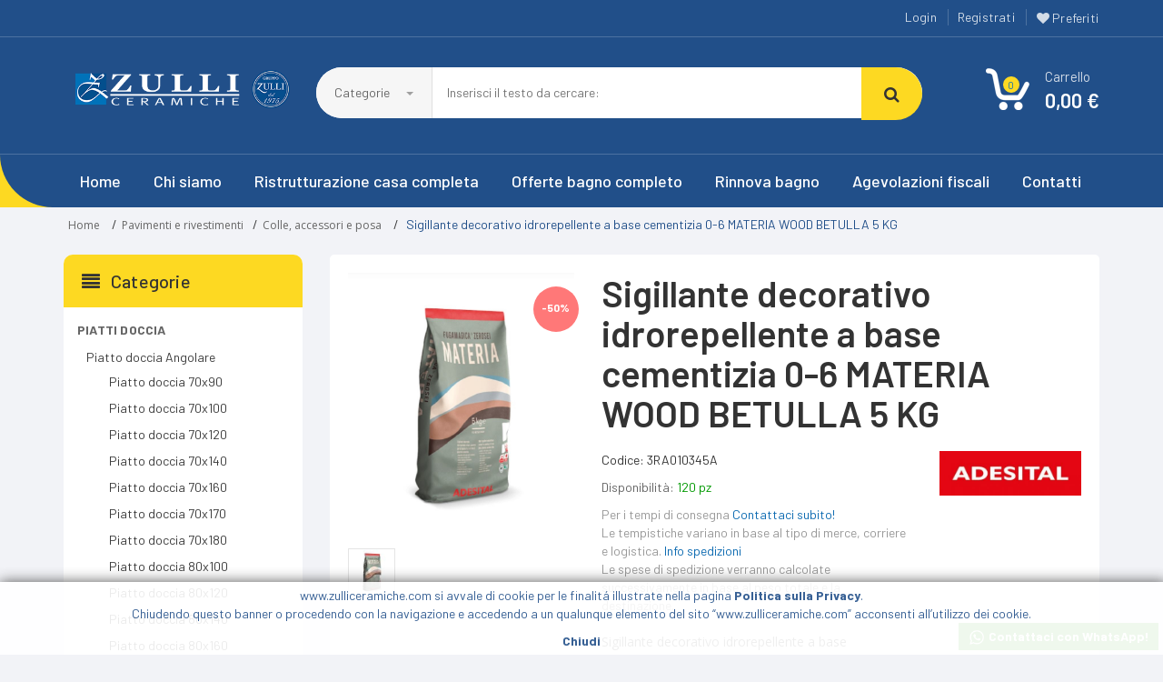

--- FILE ---
content_type: text/html; charset=UTF-8
request_url: https://www.zulliceramiche.com/prodotto/sigillante-fugamagica-0-6-materia-wood-betulla-5-kg
body_size: 21099
content:
	<!DOCTYPE html>
	<html dir="ltr" lang="it-IT">
		<head>
	<!-- <meta http-equiv="Content-Type" content="text/html; charset=UTF-8" /> -->
	<meta charset="utf-8">
	<meta name="viewport" content="width=device-width, initial-scale=1.0">
	<meta name="robots" content="all">

    <!-- Favicon -->
	<link rel="apple-touch-icon" sizes="180x180" href="https://www.zulliceramiche.com/assets/favicon/apple-touch-icon.png">
	<link rel="icon" type="image/png" sizes="32x32" href="https://www.zulliceramiche.com/assets/favicon/favicon-32x32.png">
	<link rel="icon" type="image/png" sizes="16x16" href="https://www.zulliceramiche.com/assets/favicon/favicon-16x16.png">
	<link rel="manifest" href="https://www.zulliceramiche.com/assets/favicon/site.webmanifest">
	<link rel="mask-icon" href="https://www.zulliceramiche.com/assets/favicon/safari-pinned-tab.svg" color="#5bbad5">
	<link rel="shortcut icon" href="https://www.zulliceramiche.com/assets/favicon/favicon.ico">
	<meta name="msapplication-TileColor" content="#2b5797">
	<meta name="msapplication-config" content="https://www.zulliceramiche.com/assets/favicon/browserconfig.xml">
	<meta name="theme-color" content="#ffffff">

<!-- TrustBox script -->
	<script type="text/javascript" src="//widget.trustpilot.com/bootstrap/v5/tp.widget.bootstrap.min.js" async></script>
<!-- End TrustBox script -->

    	<!-- Bootstrap Core CSS -->
	<link rel="stylesheet" href="https://www.zulliceramiche.com/assets/css/bootstrap.min.css">

	<!-- Customizable CSS -->
	<link rel="stylesheet" href="https://www.zulliceramiche.com/assets/css/main.css">
	<link rel="stylesheet" href="https://www.zulliceramiche.com/assets/css/blue.css">
	<link rel="stylesheet" href="https://www.zulliceramiche.com/assets/css/owl.carousel.css">
	<link rel="stylesheet" href="https://www.zulliceramiche.com/assets/css/owl.transitions.css">
	<link rel="stylesheet" href="https://www.zulliceramiche.com/assets/css/animate.min.css">
	<link rel="stylesheet" href="https://www.zulliceramiche.com/assets/css/rateit.css">
	<link rel="stylesheet" href="https://www.zulliceramiche.com/assets/css/bootstrap-select.min.css">
	<link rel="stylesheet" href="https://www.zulliceramiche.com/assets/css/bootstrap-multiselect.css">
	<link rel="stylesheet" href="https://www.zulliceramiche.com/assets/css/lightbox.css">

	<!-- Icons/Glyphs -->
	<link rel="stylesheet" href="https://www.zulliceramiche.com/assets/css/font-awesome.css">

	<link rel="stylesheet" href="https://www.zulliceramiche.com/assets/css/custom.css">

	<!-- Fonts -->
	<link href="https://fonts.googleapis.com/css?family=Barlow:200,300,300i,400,400i,500,500i,600,700,800" rel="stylesheet">
	<link href='http://fonts.googleapis.com/css?family=Roboto:300,400,500,700' rel='stylesheet' type='text/css'>
	<link href='https://fonts.googleapis.com/css?family=Open+Sans:400,300,400italic,600,600italic,700,700italic,800' rel='stylesheet' type='text/css'>
	<link href='https://fonts.googleapis.com/css?family=Montserrat:400,700' rel='stylesheet' type='text/css'>

    <!-- Scripts (dal Flywheel)-->
		<script type="text/javascript" src="https://www.flywheel.cloud/generale/js/jquery/jquery-2.1.1.min.js"></script>
    <!-- <script type="text/javascript" src="https://www.flywheel.cloud/generale/js/jquery-ui/jquery-ui-1.11.1/jquery-ui.js"></script> -->
    <script type="text/javascript" src="https://www.flywheel.cloud/generale/js/funzioni.js"></script>

    <!-- Variabili JS Globali -->
    <script type="text/javascript">
    	var sitoWeb = 'https://www.zulliceramiche.com';
	</script>

    <!-- Document Title -->
	<title>Sigillante decorativo idrorepellente a base cementizia  0-6 MATERIA WOOD BETULLA 5 KG >> Zulli Ceramiche Shop</title>

    <!-- Meta Description (max 155 chars) -->
					<meta name="description" content="CAMPI DI APPLICAZIONE&bull; Stuccatura di piastrelle in gres porcellanato, ceramiche porose, pietre naturali con fuga compresa fra 0 e&nbsp; 6 mm con grado" />
    <!-- Meta Keywords (max 100 chars) -->
    <meta name="keywords" content="zulli ceramiche, ristrutturazione casa, pavimenti e rivestimenti, arredo bagno, parquet, sanitari, box doccia, idromassaggio, rubinetterie, porte e infissi, caldaie, stufe, termocamini, termoarredo, climatizzatori" />

    <!-- Meta Copyright -->
    <meta name="copyright" content="Intuizioni Creative" />

    <!-- Meta Application Name -->
    <meta name="application-name" content="Arredo Bagno, Pavimenti e rivestimenti" />

    <!-- OpenGraph Meta Tags -->

    <!-- Open Graph Title (max 95 chars) -->
    <meta property="og:title" content="Sigillante decorativo idrorepellente a base cementizia  0-6 MATERIA WOOD BETULLA 5 KG" />

    <!-- Open Graph Type -->
    <meta property="og:type" content="article" />

    <!-- Open Graph Image -->
    <meta property="og:image" content="https://www.flywheel.cloud/gallerie/articoli/zulli_1/articolo_26914/clipping_46788.jpg" />

    <!-- Open Graph URL -->
    <meta property="og:url" content="https://www.zulliceramiche.com/prodotto/sigillante-fugamagica-0-6-materia-wood-betulla-5-kg" />

    <!-- Open Graph Description (max 297 chars) -->
    <meta property="og:description" content="CAMPI DI APPLICAZIONE&bull; Stuccatura di piastrelle in gres porcellanato, ceramiche porose, pietre naturali con fuga compresa fra 0 e&nbsp; 6 mm con grado di finitura liscia&bull; Particolarmente indicato per stuccature in piscine, saune, centri wellness, bagni e docce&bull; Per la stuccatura di" />

    <!-- Open Graph Site Name -->
    <meta property="og:site_name" content="Zulli Ceramiche Shop" />

		
			<!-- Open Graph Locale -->
	    <meta property="og:locale" content="it_IT" />

			<!-- Open Graph Price Amount -->
	    <meta property="og:price:amount" content="12" />

			<!-- Open Graph Price Currency -->
	    <meta property="og:price:currency" content="EUR" />

			<!-- Open Graph Product Brand -->
	    <meta property="og:price:brand" content="Adesital" />

			<!-- Open Graph Product Availability -->
	    <meta property="product:availability" content="in stock" />

			<!-- Open Graph Product Condition -->
	    <meta property="product:condition" content="new" />

			<!-- Open Graph Product Price Amount -->
	    <meta property="product:price:amount" content="24" />

			<!-- Open Graph Product Price Currency -->
			<meta property="product:price:currency" content="EUR" />

			<!-- Open Graph Retailer Item ID -->
	    <meta property="product:retailer_item_id" content="0014944" />

							<!-- Open Graph Product Sale Price Currency -->
				<meta property="product:sale_price:amount" content="12 EUR" />
					
    <!-- Facebook App ID -->
	<meta property="fb:app_id" content="843512559493364" />

	<!-- Facebook Page ID -->
	<meta property="fb:pages" content="2564968611139628" />

    <!-- Twitter Cards -->

    <!-- Twitter Type -->
    <meta name="twitter:card" content="summary" />

    <!-- Twitter Content URL -->
    <meta name="twitter:url" content="https%3A%2F%2Fwww.zulliceramiche.com%2Fprodotto%2Fsigillante-fugamagica-0-6-materia-wood-betulla-5-kg" />

    <!-- Twitter Title (max 70 chars) -->
    <meta name="twitter:title" content="Sigillante decorativo idrorepellente a base cementizia  0-6 MATERIA WO" />

    <!-- Twitter Description (max 200 chars) -->
    <meta name="twitter:description" content="CAMPI DI APPLICAZIONE&bull; Stuccatura di piastrelle in gres porcellanato, ceramiche porose, pietre naturali con fuga compresa fra 0 e&nbsp; 6 mm con grado di finitura liscia&bull; Particolarmente ind" />

    <!-- Twitter Image (quadrata minimo 60 x 60) -->
    <meta name="twitter:image" content="https://www.flywheel.cloud/gallerie/articoli/zulli_1/articolo_26914/thumbnail_46788.jpg" />
	

	<!-- Global site tag (gtag.js) - Google Analytics -->
	<script async src="https://www.googletagmanager.com/gtag/js?id=UA-161871489-1"></script>
	<script>
		window.dataLayer = window.dataLayer || [];
		function gtag(){dataLayer.push(arguments);}
		gtag('js', new Date());

		gtag('config', 'UA-161871489-1');
	</script>
	
	<!-- Google tag (gtag.js) -->
	<script async src="https://www.googletagmanager.com/gtag/js?id=AW-859434149"></script>
	<script>
	  window.dataLayer = window.dataLayer || [];
	  function gtag(){dataLayer.push(arguments);}
	  gtag('js', new Date());

	  gtag('config', 'AW-859434149');
	</script>
	
	<!-- Google Tag Manager -->
	<script>(function(w,d,s,l,i){w[l]=w[l]||[];w[l].push({'gtm.start':
	new Date().getTime(),event:'gtm.js'});var f=d.getElementsByTagName(s)[0],
	j=d.createElement(s),dl=l!='dataLayer'?'&l='+l:'';j.async=true;j.src=
	'https://www.googletagmanager.com/gtm.js?id='+i+dl;f.parentNode.insertBefore(j,f);
	})(window,document,'script','dataLayer','GTM-56QSC4H');</script>
	<!-- End Google Tag Manager -->

	<!-- Trustpilot -->
	<script>
      (function(w,d,s,r,n){w.TrustpilotObject=n;w[n]=w[n]||function(){(w[n].q=w[n].q||[]).push(arguments)};
          a=d.createElement(s);a.async=1;a.src=r;a.type='text/java'+s;f=d.getElementsByTagName(s)[0];
          f.parentNode.insertBefore(a,f)})(window,document,'script', 'https://invitejs.trustpilot.com/tp.min.js', 'tp');
          tp('register', 'bBEIsBMfK4hKGZdV');
  </script>

	<!-- cookie -->
	<script type="text/javascript">
		jQuery(window).load(function() {
			if(Cookies.get('informativa_cookie')){
				if(Cookies.get('informativa_cookie') == "true" ){
					jQuery('#popup_cookie').css('display','block');
					jQuery('#popup_cookie').css('visibility','visible');
				}else{
					jQuery('#popup_cookie').css('display','none');
					jQuery('#popup_cookie').css('visibility','hidden');
				}
			}else{
				Cookies.set('informativa_cookie', 'true');
				jQuery('#popup_cookie').css('display','block');
				jQuery('#popup_cookie').css('visibility','visible');
			}

			jQuery('#pulsante_cookie_accetta').click(function(){
				jQuery('#popup_cookie').css('display','none');
				jQuery('#popup_cookie').css('visibility','hidden');
				Cookies.set('informativa_cookie', 'false');
			});
		});

    </script>

	<!-- Facebook Pixel Code -->
	<script>
		!function(f,b,e,v,n,t,s)
		{if(f.fbq)return;n=f.fbq=function(){n.callMethod?
		n.callMethod.apply(n,arguments):n.queue.push(arguments)};
		if(!f._fbq)f._fbq=n;n.push=n;n.loaded=!0;n.version='2.0';
		n.queue=[];t=b.createElement(e);t.async=!0;
		t.src=v;s=b.getElementsByTagName(e)[0];
		s.parentNode.insertBefore(t,s)}(window, document,'script',
		'https://connect.facebook.net/en_US/fbevents.js');
		fbq('init', '220868189293152');
		fbq('track', 'PageView');
	</script>
	<noscript><img height="1" width="1" style="display:none"
		src="https://www.facebook.com/tr?id=220868189293152&ev=PageView&noscript=1"
	/></noscript>
	<!-- End Facebook Pixel Code -->
</head>

		<body class="cnt-home">
			<!-- Google Tag Manager (noscript) -->
			<noscript><iframe src="https://www.googletagmanager.com/ns.html?id=GTM-56QSC4H"
			height="0" width="0" style="display:none;visibility:hidden"></iframe></noscript>
			<!-- End Google Tag Manager (noscript) -->

			<!-- Facebook SDK -->
			<div id="fb-root"></div>
			<script async defer crossorigin="anonymous" src="https://connect.facebook.net/it_IT/sdk.js#xtbml=1&autoLogAppEvents=1&version=v7.0&appId=843512559493364"></script>

			<form id="facebook-login-form" name="facebook-login-form" class="nobottommargin" action="https://www.zulliceramiche.com/autenticazione" method="post">
				<input type="hidden" id="facebook-first-name" name="facebook-first-name" value="" />
				<input type="hidden" id="facebook-last-name" name="facebook-last-name" value="" />
				<input type="hidden" id="facebook-gender" name="facebook-gender" value="" />
				<input type="hidden" id="facebook-email" name="facebook-email" value="" />
				<input type="hidden" id="facebook-idfacebook" name="facebook-idfacebook" value="" />
			</form>

			<script>
			  window.fbAsyncInit = function() {
			    FB.init({
			      appId      : '843512559493364',
			      cookie     : true,
			      xfbml      : true,
			      version    : 'v7.0'
			    });

			    FB.AppEvents.logPageView();

			  };

			  (function(d, s, id){
			     var js, fjs = d.getElementsByTagName(s)[0];
			     if (d.getElementById(id)) {return;}
			     js = d.createElement(s); js.id = id;
			     js.src = "https://connect.facebook.net/en_US/sdk.js";
			     fjs.parentNode.insertBefore(js, fjs);
			   }(document, 'script', 'facebook-jssdk'));
			</script>

			<!-- HEADER
			============================================== -->
			<header class="header-style-1"><!-- COOKIE: Visualizza il messaggio dell'informativa breve sui Cookie
===========================================-->
<div id="popup_cookie">
    www.zulliceramiche.com si avvale di cookie per le finalit&aacute; illustrate nella pagina <a href="https://www.zulliceramiche.com/p/informativa-sulla-privacy">Politica sulla Privacy</a>. <br />Chiudendo questo banner o procedendo con la navigazione e accedendo a un qualunque elemento del sito “www.zulliceramiche.com” acconsenti all&rsquo;utilizzo dei cookie.<br />
    <div id="pulsante_cookie_accetta" style="text-align:center;">Chiudi</div>
</div>

<!-- TOP MENU
===========================================-->
<div class="top-bar animate-dropdown">
    <div class="container">
        <div class="header-top-inner">
            <div class="cnt-account">
                <ul class="list-unstyled">                        <li>
                            <a href="https://www.zulliceramiche.com/autenticazione">Login</a>
                        </li>

                        <li>
                            <a href="https://www.zulliceramiche.com/autenticazione">Registrati</a>
                        </li>
                        <li>
                            <a href="https://www.zulliceramiche.com/preferiti/1" class="btn btn-white">
                                <i class="fa fa-heart" aria-hidden="true"></i> Preferiti
                            </a>
                        </li>                </ul>
            </div>
            <!-- /.cnt-account -->

            <div class="cnt-block">
                <!-- <ul class="list-unstyled list-inline">
                    <li class="dropdown dropdown-small"> <a href="#" class="dropdown-toggle" data-hover="dropdown" data-toggle="dropdown"><span class="value">USD </span><b class="caret"></b></a>
                        <ul class="dropdown-menu">
                            <li><a href="#">USD</a></li>
                            <li><a href="#">INR</a></li>
                            <li><a href="#">GBP</a></li>
                        </ul>
                    </li>
                    <li class="dropdown dropdown-small lang"> <a href="#" class="dropdown-toggle" data-hover="dropdown" data-toggle="dropdown"><span class="value">English </span><b class="caret"></b></a>
                        <ul class="dropdown-menu">
                            <li><a href="#">English</a></li>
                            <li><a href="#">French</a></li>
                            <li><a href="#">German</a></li>
                        </ul>
                    </li>
                </ul> -->
                <!-- /.list-unstyled -->
            </div>
            <!-- /.cnt-cart -->

            <div class="clearfix"></div>
        </div>
        <!-- /.header-top-inner -->
    </div>
    <!-- /.container -->
</div>
<!-- /.header-top -->
<!-- TOP MENU : END -->


<div class="main-header">
    <div class="container">
    	<div class="row">
			<div class="col-xs-12 col-sm-12 col-md-3 logo-holder">
				<!-- LOGO
				============================================================= -->
				<div class="logo">
					<a href="https://www.zulliceramiche.com">
						<img src="https://www.zulliceramiche.com/assets/images/logo.png" alt="Logo Zulli Ceramiche Shop">
					</a>
				</div> <!-- /.logo -->
			</div><!-- /.logo-holder -->

			<div class="col-lg-7 col-md-6 col-sm-8 col-xs-12 top-search-holder">
				<!-- SEARCH AREA
				============================================================= -->
				<div class="search-area">

										<form name="form-searchArticles" id="form-searchArticles" action="" method="get"></form>

					<!-- Messaggi di alert -->
					<div class="alert alert-warning alert-dismissible" role="alert" id="top-search-warning">
						<strong id="top-login-warning-message">Inserisci almeno 4 caratteri per effettuare la ricerca.</strong>
					</div>

					<div class="control-group">
						<ul class="categories-filter animate-dropdown">
							<li class="dropdown">
								<a id="label-categorySelected" class="dropdown-toggle" data-toggle="dropdown" href="javascript:void(0):">
									Categorie <b class="caret"></b>
								</a>									<ul class="dropdown-menu" role="menu" >											<li role="presentation">
												<a class="search-category" name="piatti-doccia" role="menuitem" tabindex="-1" href="javascript:void(0);">PIATTI DOCCIA</a>
											</li>											<li role="presentation">
												<a class="search-category" name="mobili-da-bagno" role="menuitem" tabindex="-1" href="javascript:void(0);">Mobili da Bagno</a>
											</li>											<li role="presentation">
												<a class="search-category" name="rubinetteria" role="menuitem" tabindex="-1" href="javascript:void(0);">Rubinetteria</a>
											</li>											<li role="presentation">
												<a class="search-category" name="box-doccia" role="menuitem" tabindex="-1" href="javascript:void(0);">Box Doccia</a>
											</li>											<li role="presentation">
												<a class="search-category" name="sanitari" role="menuitem" tabindex="-1" href="javascript:void(0);">SANITARI</a>
											</li>											<li role="presentation">
												<a class="search-category" name="pavimenti-e-rivestimenti" role="menuitem" tabindex="-1" href="javascript:void(0);">Pavimenti e rivestimenti</a>
											</li>											<li role="presentation">
												<a class="search-category" name="pavimenti-e-rivestimenti-su-ordinazione" role="menuitem" tabindex="-1" href="javascript:void(0);">Pavimenti e Rivestimenti su Ordinazione</a>
											</li>											<li role="presentation">
												<a class="search-category" name="riscaldamento" role="menuitem" tabindex="-1" href="javascript:void(0);">Riscaldamento</a>
											</li>											<li role="presentation">
												<a class="search-category" name="vasche-da-bagno" role="menuitem" tabindex="-1" href="javascript:void(0);">Vasche da Bagno </a>
											</li>											<li role="presentation">
												<a class="search-category" name="bagno" role="menuitem" tabindex="-1" href="javascript:void(0);">Bagno</a>
											</li>											<li role="presentation">
												<a class="search-category" name="lavanderia" role="menuitem" tabindex="-1" href="javascript:void(0);">Lavanderia</a>
											</li>											<li role="presentation">
												<a class="search-category" name="occasionissime" role="menuitem" tabindex="-1" href="javascript:void(0);">OCCASIONISSIME</a>
											</li>									</ul>							</li>
						</ul>
						<input class="search-field" id="filter-textSearch" name="filter-textSearch" placeholder="Inserisci il testo da cercare:" value="" />
						<input type="hidden" id="filter-categorySearch" name="filter-categorySearch" value="" />
						<a class="search-button" id="button-searchArticles" href="javascript:void(0);" ></a>
					</div>

				</div><!-- /.search-area -->
			</div><!-- /.top-search-holder -->

			<div class="col-lg-2 col-md-3 col-sm-4 col-xs-12 animate-dropdown top-cart-row">
				<!-- SHOPPING CART DROPDOWN
				============================================================= -->

				<div class="dropdown dropdown-cart" id="anteprima-carrello-articoli"> <!-- id="button-cartPreview" -->

				</div> <!-- /.dropdown-cart -->
			</div> <!-- /.top-cart-row -->
		</div><!-- /.row -->
	</div><!-- /.container -->
</div><!-- /.main-header -->

<script>
	$('#top-search-warning').hide();

	$('.search-category').on( "click", function() {
		//imposto l'alias nel form
		$("#filter-categorySearch").val($( this ).attr("name"));

		var categorySelected = $(this).html();

		if(categorySelected.length > 20){
			categorySelected = categorySelected.substr(0, 18)+"...";
		}
		//Imposto la categoria selezionata nella label
		$("#label-categorySelected").html(categorySelected+" <b class='caret'></b>");
	});

	$("#filter-textSearch").keypress(function (e) {
		if (e.which == 13) {
			e.preventDefault();
			EffettuaRicerca();
		}
	});

	/*PULSANTE RICERCA*/
	$("#button-searchArticles").on("click", function () {
		EffettuaRicerca();
	});

	function EffettuaRicerca(){
		var categoriaSelezionata = $("#filter-categorySearch").val();
		var testoInserito = $('#filter-textSearch').val();

    if(testoInserito.indexOf('/') != -1){
      testoInserito = testoInserito.substring(0, testoInserito.indexOf('/'));
    }
    if(testoInserito.indexOf('\\') != -1){
      testoInserito = testoInserito.substring(0, testoInserito.indexOf('\\'));
    }

		if(testoInserito.length > 3){

			/*if(categoriaSelezionata == 'ricerca-codice'){
				//imposto il tipo ricerca per "codice"

				var filters =  "pmin=n-pmax=n-va=n-ob=n-ts=codice-df=n";

				//Imposto l'action del form
				$('#form-searchArticles').get(0).setAttribute('action', 'https://www.zulliceramiche.com/catalogo/ricerca/1');
			}else{*/


				//imposto il tipo ricerca "all" (cerca per codice e testuale)
				$("#filter-typeSearch").val('all');

				if(categoriaSelezionata != ''){
					var filters =  "pmin=n-pmax=n-va=n-ob=n-ts=all-df=n";

					//Imposto l'action del form, impostando anche la categoria selezionata
					$('#form-searchArticles').get(0).setAttribute('action', 'https://www.zulliceramiche.com/catalogo/ricerca/'+ categoriaSelezionata +'/1/'+filters+'/r='+ testoInserito);
					//$('#form-searchArticles').get(0).setAttribute('action', 'https://www.zulliceramiche.com/catalogo/ricerca/'+ categoriaSelezionata +'/1');
				}else{
					var filters =  "pmin=n-pmax=n-va=n-ob=n-ts=all-df=n";

					//Imposto l'action del form
					$('#form-searchArticles').get(0).setAttribute('action', 'https://www.zulliceramiche.com/catalogo/ricerca/1/'+filters+'/r='+testoInserito);
					//$('#form-searchArticles').get(0).setAttribute('action', 'https://www.zulliceramiche.com/catalogo/ricerca/1');
				}
			//}

			//invio i dati del form
			$("#form-searchArticles").submit();

		}else{
			$('#top-search-warning').show(1000);
		}
	}
</script>

<!-- NAVBAR
============================================== -->
<div class="header-nav animate-dropdown">
    <div class="container">
    	<div class="yamm navbar navbar-default" role="navigation">
    		<div class="navbar-header">
    			<button data-target="#mc-horizontal-menu-collapse" data-toggle="collapse" class="navbar-toggle collapsed" type="button">
       			<span class="sr-only">Toggle navigation</span> <span class="icon-bar"></span> <span class="icon-bar"></span> <span class="icon-bar"></span> </button>
        	</div>
        	<div class="nav-bg-class">
          		<div class="navbar-collapse collapse" id="mc-horizontal-menu-collapse">
            		<div class="nav-outer">
						<ul class="nav navbar-nav custom-background">
							<li class=""><!-- active dropdown -->
								<a href="https://www.zulliceramiche.com">
									Home
								</a>
							</li>
																<li class="dropdown">
										<a href="https://www.zulliceramiche.com/p/chi-siamo">
											Chi siamo										</a>
									</li>									<li class="dropdown">
										<a href="https://www.zulliceramiche.com/p/ristrutturazione-casa-completa">
											Ristrutturazione casa completa										</a>
									</li>									<li class="dropdown">
										<a href="https://www.zulliceramiche.com/p/offerte-bagno-completo">
											Offerte bagno completo										</a>
									</li>									<li class="dropdown">
										<a href="https://www.zulliceramiche.com/p/rinnova-bagno">
											Rinnova bagno										</a>
									</li>									<li class="dropdown">
										<a href="https://www.zulliceramiche.com/p/agevolazioni-fiscali">
											Agevolazioni fiscali										</a>
									</li>									<li class="dropdown">
										<a href="https://www.zulliceramiche.com/p/contatti">
											Contatti										</a>
									</li>							
						</ul><!-- /.navbar-nav -->
						<div class="clearfix"></div>
            		</div><!-- /.nav-outer -->
          		</div><!-- /.navbar-collapse -->
        	</div><!-- /.nav-bg-class -->
      	</div><!-- /.navbar-default -->
    </div><!-- /.container-class -->
</div><!-- /.header-nav -->
<!-- ============================================== NAVBAR : END ============================================== -->


<!--
<div class="container">
<div class="alert alert-warning text-center" role="alert" style="margin-top: 20px; font-size: 18px; color: red ">Informiamo i nostri gentili clienti che <strong>gli ordini effettuati nel mese di agosto potranno subire ritardi nella spedizione e nella consegna</strong> dovuti alle pause estive dei nostri partner commerciali, fornitori, corrieri e trasportatori. Certi della vostra comprensione, ci scusiamo per gli eventuali disagi. 

</div>
</div>
-->			</header><!-- Header End -->

			<!-- <script type="text/javascript">
    fbq('track', 'ViewContent')
</script>-->



<script>
    var elencoFormati = new Array();
    var idFormati = new Array();
    var codiciInterni = new Array();
    var codiciAlternativi = new Array();
    var prezziVenditaIvato = new Array();
    var prezziScontatiIvato = new Array();
	var percentualeSconto = new Array();
	var quantitaMinima = new Array();
    var mqConfezione = new Array();
    var giacenze = new Array();
    var pesi = new Array();
    var titoliFormati = new Array();
    var titoliFormatiCaratteristiche = new Array();
    var idsCaratteristicheFormati = new Array();

	    	elencoFormati[0] = "--";
    	idFormati[0] = "43598";
    	codiciInterni[0] = "0014944";
        codiciAlternativi[0] = "3RA010345A";
    	prezziVenditaIvato[0] = "24,00";
        prezziScontatiIvato[0] = "12,00";
		percentualeSconto[0] = "50";
		mqConfezione[0] = "0";
        quantitaMinima[0] = "0";
    	giacenze[0] = "120";
        pesi[0] = "25";
    	titoliFormati[0] = "";
    	titoliFormatiCaratteristiche[0] = "";
    	idsCaratteristicheFormati[0] = "";</script>
<div class="breadcrumb">
	<div class="container">
		<div class="breadcrumb-inner">
			<ul class="list-inline list-unstyled">
				<li><a href="https://www.zulliceramiche.com">Home</a></li>
                /<li><a href="https://www.zulliceramiche.com/categoria/pavimenti-e-rivestimenti">Pavimenti e rivestimenti</a></li>/<li><a href="https://www.zulliceramiche.com/catalogo/pavimenti-e-rivestimenti/colle-accessori-e-posa/1">Colle, accessori e posa</a></li>				 / <li class="active">Sigillante decorativo idrorepellente a base cementizia  0-6 MATERIA WOOD BETULLA 5 KG</li>
			</ul>
		</div><!-- /.breadcrumb-inner -->
	</div><!-- /.container -->
</div><!-- /.breadcrumb -->

<div class="body-content outer-top-xs">
	<div class='container'>
		<div class='row single-product'>
            <div class='col-xs-12 col-sm-12 col-md-9 col-md-push-3 rht-col'>
                <div class="detail-block">
                    <div class="row">

                        <div class="col-xs-12 col-sm-12 col-md-4 col-lg-4 gallery-holder" >
                            <div class="ps-badge" id="percentuale-sconto">
                                <span id="sconto-formato"></span>
                            </div>
                            <div id="wrapper-images" class="wrapper-images">
                                <div class="loading"></div>
                            </div>
                        </div><!-- /.gallery-holder -->

                        <div class='col-sm-12 col-md-8 col-lg-8 product-info-block'>
						    <div class="product-info">
 
                                <h1 class="name" id="format-name">Sigillante decorativo idrorepellente a base cementizia  0-6 MATERIA WOOD BETULLA 5 KG</h1>

                                
                                <div class="row">
                                    <div class="col-sm-8">

                                        <!-- Codice Prodotto -->
                                        <div class="stock-container info-container m-t-10">
                                            <div class="row">
                                                <div class="col-lg-12">
                                                    <div class="pull-left">
                                                        <div class="stock-box">
                                                            Codice: 3RA010345A                                                        </div>
                                                    </div>
                                                </div>
                                            </div><!-- /.row -->
                                        </div><!-- /.stock-container -->

                                        <!-- Disponibilità -->
                                        <div class="stock-container info-container m-t-10">
                                            <div class="row">
                                                <div class="col-lg-12">
                                                    <div class="pull-left">
                                                        <div class="stock-box">
                                                            <span id="div-giacenza" class="label in-stoke">Disponibilità:</span> <span class="article-info" id="giacenza-formato" style="color: #009900;">0</span> <span class="giacenza-tipologia" style="color: #009900;"></span>
                                                        </div>
                                                         <div class="stock-box m-t-10">
                                                            <span style="color: #999"><!--<i>Spedizione media stimata in 4-6 giorni lavorativi.<br>
                                                                Per tempi di consegna di pavimenti, rivestimenti e porte-->Per i tempi di consegna <a id="button-informationRequest" href="javascript:void(0);">Contattaci subito!</a><br>  
                                                                Le tempistiche variano in base al tipo di merce, corriere e logistica. <a href="https://www.zulliceramiche.com/p/spedizioni">Info spedizioni</a><br>                                                            	
                                                                Le spese di spedizione verranno calcolate successivamente in base al peso totale e la destinazione.<br></i>			
                                                            </span>
                                                        </div>
                                                    </div>
                                                </div>
                                            </div><!-- /.row -->
                                        </div><!-- /.stock-container -->

                                        <!-- Peso -->
                                        <div class="description-container m-t-20">
                                            Sigillante decorativo idrorepellente a base cementizia per la fugatura tra 0 e 6 mm di piastrelle ceramiche. Colore wood betulla                                        </div><!-- /.description-container -->
                                    </div>

                                    <div class="col-sm-4 m-t-10">												<a href="https://www.zulliceramiche.com/marchi/adesital/1">
													<img style="width:100%; height:auto;" src="https://www.flywheel.cloud/gallerie/produttori/zulli_1/produttore_666/base_clipping_1302.jpg" />
												</a>                                    </div>
                                </div>

                                <div class="price-container info-container m-t-30">
                                    <div class="row">

                                        <div class="col-sm-4">
                                            <div class="price-box" style="text-align:left;">                                                    <div style="margin-bottom:0px; padding-bottom:0px;">
                                                        <span id="prezzo-scontato-formato" class="price-strike"></span>
                                                        <span id="prezzo-formato" class="price"></span> <span class="prezzo-tipologia"></span>
                                                    </div>
                                                    <div style="margin-top:-10px; padding-top:0px;">
                                                        Iva 22% inclusa
                                                    </div>
                                                    <div id="prezzo-confezione">
                                                        <!-- €/confezione -->
                                                    </div>                                            </div>
                                        </div>

                                        <div class="col-sm-2 m-t-10" style="text-align:right;">
                                            <a style="background-color:#108bea;" style="margin-top:5px;" class="actionLink pref-26914 " data-toggle="tooltip" data-placement="right" title="Aggiungi ai Preferiti" href="javascript:void(0);" onclick="AggiungiAiPreferiti(26914);">
                                                <i class="fa fa-heart"></i>
                                            </a>
                                        </div>

                                        <!-- Pulsanti di Condivisione -->
                                        <div class="col-sm-6 m-t-10">
                                            <div class="labelActionLink">
                                                Condividi:
                                            </div>
                                            <div>
                                                <a style="background-color:#3b5998;" class="actionLink left" onclick="window.open('http://www.facebook.com/sharer.php?m2w&u=https://www.zulliceramiche.com/prodotto/sigillante-fugamagica-0-6-materia-wood-betulla-5-kg', '_blank', 'scrollbars=0, resizable=1, menubar=0, left=100, top=100, width=550, height=440, toolbar=0, status=0');return false" data-count="fb" href="javascript:void(0);">
                                                    <i class="fa fa-facebook"></i>
                                                </a>
                                                <a style="background-color:#00acee;" class="actionLink left" onclick="window.open('https://twitter.com/intent/tweet?text=Sigillante decorativo idrorepellente a base cementizia  0-6 MATERIA WOOD BETULLA 5 KG&url=https://www.zulliceramiche.com/prodotto/sigillante-fugamagica-0-6-materia-wood-betulla-5-kg', '_blank', 'scrollbars=0, resizable=1, menubar=0, left=100, top=100, width=550, height=440, toolbar=0, status=0');return false" data-count="twi" href="javascript:void(0);">
                                                    <i class="fa fa-twitter"></i>
                                                </a>
                                                <a style="background-color:#C8232C;" class="actionLink left" onclick="window.open('http://pinterest.com/pin/create/button/?url=https://www.zulliceramiche.com/prodotto/sigillante-fugamagica-0-6-materia-wood-betulla-5-kg&media=null&description=Sigillante decorativo idrorepellente a base cementizia  0-6 MATERIA WOOD BETULLA 5 KG', '_blank', 'scrollbars=0, resizable=1, menubar=0, left=100, top=100, width=600, height=300, toolbar=0, status=0');return false" data-count="pin" href="javascript:void(0);">
                                                    <i class="fa fa-pinterest"></i>
                                                </a>
                                                <div style="clear:both;"></div>
                                            </div>
                                        </div>

                                    </div><!-- /.row -->
                                </div><!-- /.price-container -->
								
								
                                <div id="mqconfezione-box" class="mqconfezione-box">
                                    <h4 class="title">Calcola Quantità</h4>

                                    <p class="description">(1 confezione = <span class="mqconfezione"></span> mq)</p>
                                    <!-- <span id="prezzo-mqconfezione" class="price"></span> €/mq -->

                                    <input type="hidden" value="" name="mqconfezione-input" id="mqconfezione-input">
                                    <input type="hidden" value="" name="mqconfezione-price" id="mqconfezione-price">
                                    <input type="hidden" value="" name="mqconfezione-superficieCoperta" id="mqconfezione-superficieCoperta">

                                    <div class="row" style="display:flex; align-items:center;">
                                        <div class="col-md-9">
                                            <div class="form-group">
                                                <label class="info-title" for="surface-mq">Calcola la quantità di prodotto</label>
                                                <input type="text" onkeypress="return onlyNumeric(event);" value="" class="form-control unicase-form-control text-input" name="surface-mq" id="surface-mq" placeholder="Inserisci la superficie in mq">
                                            </div>
                                        </div>
                                        <div class="col-md-3" style="margin-top:6px; text-align:right;">
                                            <button class="btn btn-upper btn-primary btn-calcola" id="button-surfaceMq" type="submit">Calcola</button>
                                        </div>
                                    </div>

                                    <div  id="surfaceMq-wrapper">
                                        <div class="row">
                                            <div class="col-sm-12">
                                                <input class="form-checkbox" type="checkbox" checked name="mqconfezione-sfrido" id="mqconfezione-sfrido">
                                                <label class="form-label-checkbox control-label mqconfezione-sfrido"  for="mqconfezione-sfrido">Aggiungi un 15% per lo scarto (sfrido)</a></label>
                                            </div>

                                            <div class="col-sm-8 text-left">
                                                Confezioni necessarie (1 conf. = <span class="mqconfezione"></span> mq)
                                            </div>
                                            <div class="col-sm-4 text-right">
                                                <span id="mqconfezione-numConfezioni"></span>
                                            </div>

                                            <div class="col-sm-8 text-left">
                                                Superficie coperta (mq)
                                            </div>
                                            <div class="col-sm-4 text-right">
                                                <span class="mqconfezione-superficieCoperta"></span>
                                            </div>
                                        </div>
                                        <div class="row prezzototale">
                                            <div class="col-sm-12">
                                                <div style="padding: 0px 30px; margin-top:10px; border-top:1px solid #e4e4e4;"></div>
                                            </div>

                                            <div class="col-sm-8 text-left">
                                                Prezzo Totale
                                            </div>
                                            <div class="col-sm-4 text-right">
                                                € <span id="mqconfezione-prezzoTotale"></span>
                                            </div>

                                            <div class="col-sm-12" style="margin:10px 0px 0px 0px;">
                                                <div class="alert alert-warning alert-dismissible" role="alert" id="mqconfezione-warning">
                                                    <strong id="mqconfezione-warning-message"></strong>
                                                </div>
                                            </div>
                                        </div>
                                    </div>
                                </div>

							    <div class="quantity-container info-container">
								    <div class="row">

                                        <!-- Pulsanti Quantità di acquisto -->
                                        <div class="qty">
                                            <span class="label">Quantità: </span>
                                        </div>

                                        <div class="qty-count">
                                            <div class="cart-quantity">
                                                <div class="quant-input">
                                                    <div class="arrows">
                                                        <div id="button-addQuantity" class="arrow plus gradient"><span class="ir"><i class="icon fa fa-sort-asc"></i></span></div>
                                                        <div id="button-remQuantity" class="arrow minus gradient"><span class="ir"><i class="icon fa fa-sort-desc"></i></span></div>
                                                    </div>
                                                    <input id="value-quantity" type="text" value="1">
                                                </div>
                                            </div>
                                        </div>

                                        <!-- Pulsante Aggiungi al Carrello -->
                                        <div class="add-btn">
                                                                                        <a id="addToCart" href="javascript:void(0);" class="btn btn-primary" onclick="AggiungiAlCarrello2();">
                                                    <i class="fa fa-shopping-cart inner-right-vs"></i> Aggiungi al Carrello
                                                </a>
                                                <div class="mqconfezione-superficieCoperta-wrapper">
                                                    Stai acquistando <span class="mqconfezione-superficieCoperta"></span> mq
                                                </div>
                                                <div class="valore-quantitaMinima-wrapper">
                                                    Puoi aggiungere minimo <span class="valore-quantitaMinima"></span> mq al carrello
                                                </div>                                        </div>
                                    </div><!-- /.row -->
                                </div><!-- /.quantity-container -->

                                 <!-- Pagamenti sicuri -->
                                <div class="price-container info-container m-t-10">
                                    <div class="row">

                                        <div class="col-sm-4 col-xs-12">
                                            <div class="pull-left m-t-10" style="font-size:16px;">
                                                Acquista in totale sicurezza.
                                            </div>
                                        </div>
                                        <!-- Metodi di pagamento -->
                                        <div class="col-sm-8 col-xs-12 m-t-10">
                                            <div class="payment-methods">
                                                    <img src="https://www.zulliceramiche.com/assets/images/payments/visa.png" alt="Visa">
                                                    <img src="https://www.zulliceramiche.com/assets/images/payments/maestro.png" alt="Maestro">
                                                    <img src="https://www.zulliceramiche.com/assets/images/payments/mastercard.png" alt="Mastercard">
                                                    <img src="https://www.zulliceramiche.com/assets/images/payments/vpay.png" alt="V Pay">
                                                <div style="clear:both;"></div>
                                            </div>                                            
                                        </div>                                        
                                    </div><!-- /.row -->

                                </div><!-- /.pagamenti sicuri -->



						    </div><!-- /.product-info -->
                        </div><!-- /.col-sm-8 -->

                    </div><!-- /.row -->

                                            <div class="product-tabs inner-bottom-xs">
                            <ul id="product-tabs" class="nav nav-tabs nav-tab-cell">
                                <li class="active">
                                    <a data-toggle="tab" href="#description">Descrizione</a>
                                </li>
                                <li>
                                    <a data-toggle="tab" href="#recommended">Consigliati</a>
                                </li>
                            </ul><!-- /.nav-tabs #product-tabs -->


                            <div class="tab-content">
                                <div id="description" class="tab-pane in active">
                                    <div class="product-tab">
																				<div class="description">
                                        	<p><strong>CAMPI DI APPLICAZIONE</strong><br />&bull; Stuccatura di piastrelle in gres porcellanato, ceramiche porose, pietre naturali con fuga compresa fra 0 e&nbsp; 6 mm con grado di finitura liscia<br />&bull; Particolarmente indicato per stuccature in piscine, saune, centri wellness, bagni e docce<br />&bull; Per la stuccatura di pavimenti e rivestimenti in esterno dove sono richiesti un incremento di impermeabilit&agrave;, elasticit&agrave; ed alte resistenze meccaniche, Fugamagica Zerosei Materia dovr&agrave; essere impastato con Imper 21 in totale sostituzione dell&rsquo;acqua<br /><strong>COLORI</strong><br />Wood betulla</p><p><strong>CONFEZIONI</strong><br />prezzo riferito ad un sacco da 5 kg,&nbsp; &nbsp;scatola da 4x5 kg&nbsp;</p>																				</div><p>&nbsp;</p><p>&nbsp;</p><h3 class="section-title">Consigliati</h3>                                    </div>
                                </div><!-- /.tab-pane -->
                                <div id="recommended" class="tab-pane">
                                    <div class="product-tab">                                    </div>
                                </div><!-- /.tab-pane -->

                            </div><!-- /.tab-content -->
                        </div><!-- /.product-tabs -->                </div><!-- /.detail-block -->
            </div><!-- /.col-md-9 -->

            <div class="col-xs-12 col-sm-12 col-md-3 col-md-pull-9 sidebar">
				    <!-- CATEGORIE
    ================================== -->
    <div class="side-menu animate-dropdown outer-bottom-xs">
        <div class="head">
            <i class="icon fa fa-align-justify fa-fw"></i> Categorie
        </div>

        <nav class="yamm megamenu-horizontal">
            <ul class="nav">
                <li class="dropdown">
                    <a href="https://www.zulliceramiche.com/categoria/piatti-doccia" class="dropdown-toggle" > <!-- data-toggle="dropdown" hidden-md hidden-sm hidden-xs -->
                        <!--<i class="icon fa fa-plus-circle-o" aria-hidden="true"></i>-->PIATTI DOCCIA                    </a>
                    <!-- <a href="javascript:void(0);" class="hidden-lg dropdown-toggle">
                        <i class="icon fa fa-plus-circle" aria-hidden="true"></i>PIATTI DOCCIA                    </a> -->                      <ul class="subcat-yamm-content">
                          								
                                <li class="dropdown">
                                    <a href="https://www.zulliceramiche.com/catalogo/piatti-doccia/piatto-doccia-angolare/1">
                                      Piatto doccia Angolare                                    </a>
									
																			<ul class="subcat-yamm-content">
											<li>
												<a href="https://www.zulliceramiche.com/catalogo/piatti-doccia/piatto-doccia-angolare/piatto-doccia-70x90/1">
													Piatto doccia 70x90												</a>
											</li>
										</ul>
																			<ul class="subcat-yamm-content">
											<li>
												<a href="https://www.zulliceramiche.com/catalogo/piatti-doccia/piatto-doccia-angolare/piatto-doccia-70x100/1">
													Piatto doccia 70x100												</a>
											</li>
										</ul>
																			<ul class="subcat-yamm-content">
											<li>
												<a href="https://www.zulliceramiche.com/catalogo/piatti-doccia/piatto-doccia-angolare/piatto-doccia-70x120/1">
													Piatto doccia 70x120												</a>
											</li>
										</ul>
																			<ul class="subcat-yamm-content">
											<li>
												<a href="https://www.zulliceramiche.com/catalogo/piatti-doccia/piatto-doccia-angolare/piatto-doccia-70x140/1">
													Piatto doccia 70x140												</a>
											</li>
										</ul>
																			<ul class="subcat-yamm-content">
											<li>
												<a href="https://www.zulliceramiche.com/catalogo/piatti-doccia/piatto-doccia-angolare/piatto-doccia-70x160/1">
													Piatto doccia 70x160												</a>
											</li>
										</ul>
																			<ul class="subcat-yamm-content">
											<li>
												<a href="https://www.zulliceramiche.com/catalogo/piatti-doccia/piatto-doccia-angolare/piatto-doccia-70x170/1">
													Piatto doccia 70x170												</a>
											</li>
										</ul>
																			<ul class="subcat-yamm-content">
											<li>
												<a href="https://www.zulliceramiche.com/catalogo/piatti-doccia/piatto-doccia-angolare/piatto-doccia-70x180/1">
													Piatto doccia 70x180												</a>
											</li>
										</ul>
																			<ul class="subcat-yamm-content">
											<li>
												<a href="https://www.zulliceramiche.com/catalogo/piatti-doccia/piatto-doccia-angolare/piatto-doccia-80x100/1">
													Piatto doccia 80x100												</a>
											</li>
										</ul>
																			<ul class="subcat-yamm-content">
											<li>
												<a href="https://www.zulliceramiche.com/catalogo/piatti-doccia/piatto-doccia-angolare/piatto-doccia-80x120/1">
													Piatto doccia 80x120												</a>
											</li>
										</ul>
																			<ul class="subcat-yamm-content">
											<li>
												<a href="https://www.zulliceramiche.com/catalogo/piatti-doccia/piatto-doccia-angolare/piatto-doccia-80x140/1">
													Piatto doccia 80x140												</a>
											</li>
										</ul>
																			<ul class="subcat-yamm-content">
											<li>
												<a href="https://www.zulliceramiche.com/catalogo/piatti-doccia/piatto-doccia-angolare/piatto-doccia-80x160/1">
													Piatto doccia 80x160												</a>
											</li>
										</ul>
																			<ul class="subcat-yamm-content">
											<li>
												<a href="https://www.zulliceramiche.com/catalogo/piatti-doccia/piatto-doccia-angolare/piatto-doccia-80x170/1">
													Piatto doccia 80x170												</a>
											</li>
										</ul>
																			<ul class="subcat-yamm-content">
											<li>
												<a href="https://www.zulliceramiche.com/catalogo/piatti-doccia/piatto-doccia-angolare/piatto-doccia-80x180/1">
													Piatto doccia 80x180												</a>
											</li>
										</ul>
									                                </li>								
                                <li class="dropdown">
                                    <a href="https://www.zulliceramiche.com/catalogo/piatti-doccia/piatto-doccia-quadrato/1">
                                      Piatto doccia quadrato                                    </a>
									
																			<ul class="subcat-yamm-content">
											<li>
												<a href="https://www.zulliceramiche.com/catalogo/piatti-doccia/piatto-doccia-quadrato/piatto-doccia-80x80/1">
													Piatto doccia 80x80												</a>
											</li>
										</ul>
																			<ul class="subcat-yamm-content">
											<li>
												<a href="https://www.zulliceramiche.com/catalogo/piatti-doccia/piatto-doccia-quadrato/piatto-doccia-90x90/1">
													Piatto doccia 90x90												</a>
											</li>
										</ul>
									                                </li>								
                                <li class="">
                                    <a href="https://www.zulliceramiche.com/catalogo/piatti-doccia/accessori/1">
                                      Accessori                                     </a>
									
									                                </li>								
                                <li class="dropdown">
                                    <a href="https://www.zulliceramiche.com/catalogo/piatti-doccia/piatto-doccia-semicircolare/1">
                                      Piatto doccia semicircolare                                    </a>
									
																			<ul class="subcat-yamm-content">
											<li>
												<a href="https://www.zulliceramiche.com/catalogo/piatti-doccia/piatto-doccia-semicircolare/piatto-doccia-80x80_1/1">
													Piatto doccia 80x80												</a>
											</li>
										</ul>
																			<ul class="subcat-yamm-content">
											<li>
												<a href="https://www.zulliceramiche.com/catalogo/piatti-doccia/piatto-doccia-semicircolare/piatto-doccia-90x90_1/1">
													Piatto doccia 90x90												</a>
											</li>
										</ul>
									                                </li>                             
                      </ul><!-- /.mega-menu -->                   </li><!-- /.menu-item -->
                <li class="dropdown">
                    <a href="https://www.zulliceramiche.com/categoria/mobili-da-bagno" class="dropdown-toggle" > <!-- data-toggle="dropdown" hidden-md hidden-sm hidden-xs -->
                        <!--<i class="icon fa fa-plus-circle-o" aria-hidden="true"></i>-->Mobili da Bagno                    </a>
                    <!-- <a href="javascript:void(0);" class="hidden-lg dropdown-toggle">
                        <i class="icon fa fa-plus-circle" aria-hidden="true"></i>Mobili da Bagno                    </a> -->                      <ul class="subcat-yamm-content">
                          								
                                <li class="dropdown">
                                    <a href="https://www.zulliceramiche.com/catalogo/mobili-da-bagno/mobile-bagno-sospeso/1">
                                      Mobile Bagno Sospeso                                    </a>
									
																			<ul class="subcat-yamm-content">
											<li>
												<a href="https://www.zulliceramiche.com/catalogo/mobili-da-bagno/mobile-bagno-sospeso/serie-bologna/1">
													Serie Bologna												</a>
											</li>
										</ul>
																			<ul class="subcat-yamm-content">
											<li>
												<a href="https://www.zulliceramiche.com/catalogo/mobili-da-bagno/mobile-bagno-sospeso/serie-new-easy/1">
													Serie New Easy												</a>
											</li>
										</ul>
																			<ul class="subcat-yamm-content">
											<li>
												<a href="https://www.zulliceramiche.com/catalogo/mobili-da-bagno/mobile-bagno-sospeso/seria-bali/1">
													Seria Bali												</a>
											</li>
										</ul>
																			<ul class="subcat-yamm-content">
											<li>
												<a href="https://www.zulliceramiche.com/catalogo/mobili-da-bagno/mobile-bagno-sospeso/serie-geos/1">
													Serie Geos												</a>
											</li>
										</ul>
																			<ul class="subcat-yamm-content">
											<li>
												<a href="https://www.zulliceramiche.com/catalogo/mobili-da-bagno/mobile-bagno-sospeso/serie-cielo/1">
													Serie Cielo												</a>
											</li>
										</ul>
																			<ul class="subcat-yamm-content">
											<li>
												<a href="https://www.zulliceramiche.com/catalogo/mobili-da-bagno/mobile-bagno-sospeso/serie-sole/1">
													Serie Sole												</a>
											</li>
										</ul>
																			<ul class="subcat-yamm-content">
											<li>
												<a href="https://www.zulliceramiche.com/catalogo/mobili-da-bagno/mobile-bagno-sospeso/serie-oikos_1/1">
													Serie Oikos												</a>
											</li>
										</ul>
																			<ul class="subcat-yamm-content">
											<li>
												<a href="https://www.zulliceramiche.com/catalogo/mobili-da-bagno/mobile-bagno-sospeso/serie-akri/1">
													Serie Akri												</a>
											</li>
										</ul>
																			<ul class="subcat-yamm-content">
											<li>
												<a href="https://www.zulliceramiche.com/catalogo/mobili-da-bagno/mobile-bagno-sospeso/serie-armonia/1">
													Serie Armonia da 70/105/140 cm												</a>
											</li>
										</ul>
									                                </li>								
                                <li class="">
                                    <a href="https://www.zulliceramiche.com/catalogo/mobili-da-bagno/mobile-bagno-cannettato_1/1">
                                      Mobile Bagno  Cannettato                                     </a>
									
									                                </li>								
                                <li class="dropdown">
                                    <a href="https://www.zulliceramiche.com/catalogo/mobili-da-bagno/mobile-bagno-classico/1">
                                      Mobile Bagno Classico                                    </a>
									
																			<ul class="subcat-yamm-content">
											<li>
												<a href="https://www.zulliceramiche.com/catalogo/mobili-da-bagno/mobile-bagno-classico/legno-massello/1">
													Legno Massello												</a>
											</li>
										</ul>
																			<ul class="subcat-yamm-content">
											<li>
												<a href="https://www.zulliceramiche.com/catalogo/mobili-da-bagno/mobile-bagno-classico/serie-rubino/1">
													Serie Rubino												</a>
											</li>
										</ul>
									                                </li>								
                                <li class="dropdown">
                                    <a href="https://www.zulliceramiche.com/catalogo/mobili-da-bagno/mobile-bagno-a-terra/1">
                                      Mobile Bagno a Terra                                    </a>
									
																			<ul class="subcat-yamm-content">
											<li>
												<a href="https://www.zulliceramiche.com/catalogo/mobili-da-bagno/mobile-bagno-a-terra/serie-lisbona/1">
													Serie Lisbona												</a>
											</li>
										</ul>
																			<ul class="subcat-yamm-content">
											<li>
												<a href="https://www.zulliceramiche.com/catalogo/mobili-da-bagno/mobile-bagno-a-terra/mobile-consolle-madeira/1">
													Mobile Consolle Madeira												</a>
											</li>
										</ul>
																			<ul class="subcat-yamm-content">
											<li>
												<a href="https://www.zulliceramiche.com/catalogo/mobili-da-bagno/mobile-bagno-a-terra/serie-oikos/1">
													Serie Oikos												</a>
											</li>
										</ul>
									                                </li>								
                                <li class="dropdown">
                                    <a href="https://www.zulliceramiche.com/catalogo/mobili-da-bagno/mobile-bagno-con-lavabo-appoggio/1">
                                      Mobile Bagno con lavabo appoggio                                    </a>
									
																			<ul class="subcat-yamm-content">
											<li>
												<a href="https://www.zulliceramiche.com/catalogo/mobili-da-bagno/mobile-bagno-con-lavabo-appoggio/serie-kos/1">
													Serie kos												</a>
											</li>
										</ul>
																			<ul class="subcat-yamm-content">
											<li>
												<a href="https://www.zulliceramiche.com/catalogo/mobili-da-bagno/mobile-bagno-con-lavabo-appoggio/serie-madeia-lavabo-appoggio/1">
													Serie Madeia Lavabo Appoggio												</a>
											</li>
										</ul>
									                                </li>								
                                <li class="">
                                    <a href="https://www.zulliceramiche.com/catalogo/mobili-da-bagno/mobile-a-consolle/1">
                                      Mobile a Consolle                                    </a>
									
									                                </li>								
                                <li class="dropdown">
                                    <a href="https://www.zulliceramiche.com/catalogo/mobili-da-bagno/mobile-bagno-doppio-lavabo/1">
                                      Mobile Bagno doppio Lavabo                                    </a>
									
																			<ul class="subcat-yamm-content">
											<li>
												<a href="https://www.zulliceramiche.com/catalogo/mobili-da-bagno/mobile-bagno-doppio-lavabo/serie-armonia_1/1">
													Serie Armonia												</a>
											</li>
										</ul>
									                                </li>								
                                <li class="">
                                    <a href="https://www.zulliceramiche.com/catalogo/mobili-da-bagno/mobile-bagno-zen/1">
                                      Mobile Bagno Zen                                    </a>
									
									                                </li>                             
                      </ul><!-- /.mega-menu -->                   </li><!-- /.menu-item -->
                <li class="dropdown">
                    <a href="https://www.zulliceramiche.com/categoria/rubinetteria" class="dropdown-toggle" > <!-- data-toggle="dropdown" hidden-md hidden-sm hidden-xs -->
                        <!--<i class="icon fa fa-plus-circle-o" aria-hidden="true"></i>-->Rubinetteria                    </a>
                    <!-- <a href="javascript:void(0);" class="hidden-lg dropdown-toggle">
                        <i class="icon fa fa-plus-circle" aria-hidden="true"></i>Rubinetteria                    </a> -->                      <ul class="subcat-yamm-content">
                          								
                                <li class="dropdown">
                                    <a href="https://www.zulliceramiche.com/catalogo/rubinetteria/rubinetteria-bagno/1">
                                      Rubinetteria Bagno                                    </a>
									
																			<ul class="subcat-yamm-content">
											<li>
												<a href="https://www.zulliceramiche.com/catalogo/rubinetteria/rubinetteria-bagno/imex-serie-monza/1">
													Imex serie Monza												</a>
											</li>
										</ul>
																			<ul class="subcat-yamm-content">
											<li>
												<a href="https://www.zulliceramiche.com/catalogo/rubinetteria/rubinetteria-bagno/zucchetti-serie-brim/1">
													Zucchetti serie Brim												</a>
											</li>
										</ul>
																			<ul class="subcat-yamm-content">
											<li>
												<a href="https://www.zulliceramiche.com/catalogo/rubinetteria/rubinetteria-bagno/zucchetti-serie-gill/1">
													Zucchetti serie Gill												</a>
											</li>
										</ul>
																			<ul class="subcat-yamm-content">
											<li>
												<a href="https://www.zulliceramiche.com/catalogo/rubinetteria/rubinetteria-bagno/mamoli-serie-logos/1">
													Mamoli serie Logos												</a>
											</li>
										</ul>
																			<ul class="subcat-yamm-content">
											<li>
												<a href="https://www.zulliceramiche.com/catalogo/rubinetteria/rubinetteria-bagno/imex-serie-napoles/1">
													Imex serie Napoles												</a>
											</li>
										</ul>
																			<ul class="subcat-yamm-content">
											<li>
												<a href="https://www.zulliceramiche.com/catalogo/rubinetteria/rubinetteria-bagno/imex-serie-belgica/1">
													Imex serie Belgica												</a>
											</li>
										</ul>
																			<ul class="subcat-yamm-content">
											<li>
												<a href="https://www.zulliceramiche.com/catalogo/rubinetteria/rubinetteria-bagno/mamoli-serie-spartaco/1">
													Mamoli serie Spartaco												</a>
											</li>
										</ul>
																			<ul class="subcat-yamm-content">
											<li>
												<a href="https://www.zulliceramiche.com/catalogo/rubinetteria/rubinetteria-bagno/mamoli-serie-smile/1">
													Mamoli serie Smile												</a>
											</li>
										</ul>
									                                </li>								
                                <li class="dropdown">
                                    <a href="https://www.zulliceramiche.com/catalogo/rubinetteria/rubinetteria-cucina/1">
                                      Rubinetteria  Cucina                                    </a>
									
																			<ul class="subcat-yamm-content">
											<li>
												<a href="https://www.zulliceramiche.com/catalogo/rubinetteria/rubinetteria-cucina/rubinetto-cucina-nero/1">
													Rubinetto cucina Nero												</a>
											</li>
										</ul>
																			<ul class="subcat-yamm-content">
											<li>
												<a href="https://www.zulliceramiche.com/catalogo/rubinetteria/rubinetteria-cucina/rubinetto-cucina-easy/1">
													Rubinetto Cucina												</a>
											</li>
										</ul>
																			<ul class="subcat-yamm-content">
											<li>
												<a href="https://www.zulliceramiche.com/catalogo/rubinetteria/rubinetteria-cucina/rubinetto-cucina-canna-estraibile/1">
													Rubinetto Cucina canna estraibile												</a>
											</li>
										</ul>
									                                </li>								
                                <li class="">
                                    <a href="https://www.zulliceramiche.com/catalogo/rubinetteria/accessori/1">
                                      Accessori                                     </a>
									
									                                </li>                             
                      </ul><!-- /.mega-menu -->                   </li><!-- /.menu-item -->
                <li class="dropdown">
                    <a href="https://www.zulliceramiche.com/categoria/box-doccia" class="dropdown-toggle" > <!-- data-toggle="dropdown" hidden-md hidden-sm hidden-xs -->
                        <!--<i class="icon fa fa-plus-circle-o" aria-hidden="true"></i>-->Box Doccia                    </a>
                    <!-- <a href="javascript:void(0);" class="hidden-lg dropdown-toggle">
                        <i class="icon fa fa-plus-circle" aria-hidden="true"></i>Box Doccia                    </a> -->                      <ul class="subcat-yamm-content">
                          								
                                <li class="dropdown">
                                    <a href="https://www.zulliceramiche.com/catalogo/box-doccia/box-doccia-angolare/1">
                                      Box Doccia Angolare                                    </a>
									
																			<ul class="subcat-yamm-content">
											<li>
												<a href="https://www.zulliceramiche.com/catalogo/box-doccia/box-doccia-angolare/box-doccia-angolare-70x70/1">
													Box doccia Angolare 70x70												</a>
											</li>
										</ul>
																			<ul class="subcat-yamm-content">
											<li>
												<a href="https://www.zulliceramiche.com/catalogo/box-doccia/box-doccia-angolare/box-doccia-angolare-70x90/1">
													Box doccia Angolare 70x90												</a>
											</li>
										</ul>
																			<ul class="subcat-yamm-content">
											<li>
												<a href="https://www.zulliceramiche.com/catalogo/box-doccia/box-doccia-angolare/box-doccia-angolare-80x80/1">
													Box doccia Angolare 80x80												</a>
											</li>
										</ul>
																			<ul class="subcat-yamm-content">
											<li>
												<a href="https://www.zulliceramiche.com/catalogo/box-doccia/box-doccia-angolare/box-doccia-angolare-90x90/1">
													Box doccia Angolare 90x90												</a>
											</li>
										</ul>
																			<ul class="subcat-yamm-content">
											<li>
												<a href="https://www.zulliceramiche.com/catalogo/box-doccia/box-doccia-angolare/box-doccia-angolare-70x100/1">
													Box doccia Angolare 70x100												</a>
											</li>
										</ul>
																			<ul class="subcat-yamm-content">
											<li>
												<a href="https://www.zulliceramiche.com/catalogo/box-doccia/box-doccia-angolare/box-doccia-angolare-80x100/1">
													Box doccia Angolare 80x100												</a>
											</li>
										</ul>
																			<ul class="subcat-yamm-content">
											<li>
												<a href="https://www.zulliceramiche.com/catalogo/box-doccia/box-doccia-angolare/box-doccia-angolare-70x120/1">
													Box doccia Angolare 70x120												</a>
											</li>
										</ul>
																			<ul class="subcat-yamm-content">
											<li>
												<a href="https://www.zulliceramiche.com/catalogo/box-doccia/box-doccia-angolare/box-doccia-angolare-80x120/1">
													Box doccia Angolare 80x120												</a>
											</li>
										</ul>
																			<ul class="subcat-yamm-content">
											<li>
												<a href="https://www.zulliceramiche.com/catalogo/box-doccia/box-doccia-angolare/box-doccia-angolare-75x75/1">
													Box doccia Angolare 75x75												</a>
											</li>
										</ul>
									                                </li>								
                                <li class="dropdown">
                                    <a href="https://www.zulliceramiche.com/catalogo/box-doccia/box-doccia-semicircolare/1">
                                      Box doccia Semicircolare                                    </a>
									
																			<ul class="subcat-yamm-content">
											<li>
												<a href="https://www.zulliceramiche.com/catalogo/box-doccia/box-doccia-semicircolare/box-doccia-semicircolare-da-90x90/1">
													Box doccia  90x90 Semicircolare												</a>
											</li>
										</ul>
																			<ul class="subcat-yamm-content">
											<li>
												<a href="https://www.zulliceramiche.com/catalogo/box-doccia/box-doccia-semicircolare/box-doccia-80x80-semicircolare/1">
													Box doccia 80x80 Semicircolare												</a>
											</li>
										</ul>
									                                </li>								
                                <li class="dropdown">
                                    <a href="https://www.zulliceramiche.com/catalogo/box-doccia/porta-doccia/1">
                                      Porta Doccia                                     </a>
									
																			<ul class="subcat-yamm-content">
											<li>
												<a href="https://www.zulliceramiche.com/catalogo/box-doccia/porta-doccia/porta-doccia-3-ante/1">
													Porta Doccia 3 Ante												</a>
											</li>
										</ul>
																			<ul class="subcat-yamm-content">
											<li>
												<a href="https://www.zulliceramiche.com/catalogo/box-doccia/porta-doccia/box-doccia-saloon/1">
													Box doccia Saloon												</a>
											</li>
										</ul>
																			<ul class="subcat-yamm-content">
											<li>
												<a href="https://www.zulliceramiche.com/catalogo/box-doccia/porta-doccia/porta-scorrevole/1">
													Porta Scorrevole												</a>
											</li>
										</ul>
																			<ul class="subcat-yamm-content">
											<li>
												<a href="https://www.zulliceramiche.com/catalogo/box-doccia/porta-doccia/porta-a-soffietto/1">
													Porta a Soffietto												</a>
											</li>
										</ul>
									                                </li>								
                                <li class="dropdown">
                                    <a href="https://www.zulliceramiche.com/catalogo/box-doccia/walk-in/1">
                                      Walk in                                    </a>
									
																			<ul class="subcat-yamm-content">
											<li>
												<a href="https://www.zulliceramiche.com/catalogo/box-doccia/walk-in/walk-in-6/1">
													Walk In 6 mm												</a>
											</li>
										</ul>
																			<ul class="subcat-yamm-content">
											<li>
												<a href="https://www.zulliceramiche.com/catalogo/box-doccia/walk-in/walk-in-8-mm/1">
													Walk In 8 mm												</a>
											</li>
										</ul>
																			<ul class="subcat-yamm-content">
											<li>
												<a href="https://www.zulliceramiche.com/catalogo/box-doccia/walk-in/walk-in-nero-6mm/1">
													Walk In Nero 6mm												</a>
											</li>
										</ul>
									                                </li>                             
                      </ul><!-- /.mega-menu -->                   </li><!-- /.menu-item -->
                <li class="dropdown">
                    <a href="https://www.zulliceramiche.com/categoria/sanitari" class="dropdown-toggle" > <!-- data-toggle="dropdown" hidden-md hidden-sm hidden-xs -->
                        <!--<i class="icon fa fa-plus-circle-o" aria-hidden="true"></i>-->SANITARI                    </a>
                    <!-- <a href="javascript:void(0);" class="hidden-lg dropdown-toggle">
                        <i class="icon fa fa-plus-circle" aria-hidden="true"></i>SANITARI                    </a> -->                      <ul class="subcat-yamm-content">
                          								
                                <li class="dropdown">
                                    <a href="https://www.zulliceramiche.com/catalogo/sanitari/classici-economici/1">
                                      Classici economici                                    </a>
									
																			<ul class="subcat-yamm-content">
											<li>
												<a href="https://www.zulliceramiche.com/catalogo/sanitari/classici-economici/rak-serie-karla/1">
													Rak serie Karla												</a>
											</li>
										</ul>
									                                </li>								
                                <li class="dropdown">
                                    <a href="https://www.zulliceramiche.com/catalogo/sanitari/filo-muro/1">
                                      Filo muro                                    </a>
									
																			<ul class="subcat-yamm-content">
											<li>
												<a href="https://www.zulliceramiche.com/catalogo/sanitari/filo-muro/althea-serie-oceano-2/1">
													Althea serie Oceano 2												</a>
											</li>
										</ul>
																			<ul class="subcat-yamm-content">
											<li>
												<a href="https://www.zulliceramiche.com/catalogo/sanitari/filo-muro/mammoliti-serie-zada/1">
													Mammoliti Serie Zada												</a>
											</li>
										</ul>
																			<ul class="subcat-yamm-content">
											<li>
												<a href="https://www.zulliceramiche.com/catalogo/sanitari/filo-muro/serie-cover/1">
													Althea serie Cover												</a>
											</li>
										</ul>
																			<ul class="subcat-yamm-content">
											<li>
												<a href="https://www.zulliceramiche.com/catalogo/sanitari/filo-muro/althea-serie-soli/1">
													Althea serie Soli												</a>
											</li>
										</ul>
									                                </li>								
                                <li class="dropdown">
                                    <a href="https://www.zulliceramiche.com/catalogo/sanitari/sospesi/1">
                                      Sospesi                                    </a>
									
																			<ul class="subcat-yamm-content">
											<li>
												<a href="https://www.zulliceramiche.com/catalogo/sanitari/sospesi/serie-karla/1">
													Rak Serie Karla												</a>
											</li>
										</ul>
																			<ul class="subcat-yamm-content">
											<li>
												<a href="https://www.zulliceramiche.com/catalogo/sanitari/sospesi/althea-serie-cover/1">
													Althea serie Cover												</a>
											</li>
										</ul>
									                                </li>								
                                <li class="">
                                    <a href="https://www.zulliceramiche.com/catalogo/sanitari/traslati/1">
                                      Traslati                                    </a>
									
									                                </li>								
                                <li class="dropdown">
                                    <a href="https://www.zulliceramiche.com/catalogo/sanitari/lavabo-d-appoggio/1">
                                      Lavabi                                    </a>
									
																			<ul class="subcat-yamm-content">
											<li>
												<a href="https://www.zulliceramiche.com/catalogo/sanitari/lavabo-d-appoggio/lavabo-d-appoggio/1">
													Lavabo d&#039;appoggio												</a>
											</li>
										</ul>
									                                </li>								
                                <li class="">
                                    <a href="https://www.zulliceramiche.com/catalogo/sanitari/disabili-anziani/1">
                                      Disabili/Anziani                                    </a>
									
									                                </li>                             
                      </ul><!-- /.mega-menu -->                   </li><!-- /.menu-item -->
                <li class="dropdown">
                    <a href="https://www.zulliceramiche.com/categoria/pavimenti-e-rivestimenti" class="dropdown-toggle" > <!-- data-toggle="dropdown" hidden-md hidden-sm hidden-xs -->
                        <!--<i class="icon fa fa-plus-circle-o" aria-hidden="true"></i>-->Pavimenti e rivestimenti                    </a>
                    <!-- <a href="javascript:void(0);" class="hidden-lg dropdown-toggle">
                        <i class="icon fa fa-plus-circle" aria-hidden="true"></i>Pavimenti e rivestimenti                    </a> -->                      <ul class="subcat-yamm-content">
                          								
                                <li class="dropdown">
                                    <a href="https://www.zulliceramiche.com/catalogo/pavimenti-e-rivestimenti/pavimenti-per-interni/1">
                                      Pavimenti in Gres Porcellanato per INTERNI                                    </a>
									
																			<ul class="subcat-yamm-content">
											<li>
												<a href="https://www.zulliceramiche.com/catalogo/pavimenti-e-rivestimenti/pavimenti-per-interni/effetto-marmo/1">
													Effetto Marmo												</a>
											</li>
										</ul>
																			<ul class="subcat-yamm-content">
											<li>
												<a href="https://www.zulliceramiche.com/catalogo/pavimenti-e-rivestimenti/pavimenti-per-interni/effetto-cemento/1">
													Effetto Cemento/Resina												</a>
											</li>
										</ul>
																			<ul class="subcat-yamm-content">
											<li>
												<a href="https://www.zulliceramiche.com/catalogo/pavimenti-e-rivestimenti/pavimenti-per-interni/effetto-legno/1">
													Effetto Legno												</a>
											</li>
										</ul>
																			<ul class="subcat-yamm-content">
											<li>
												<a href="https://www.zulliceramiche.com/catalogo/pavimenti-e-rivestimenti/pavimenti-per-interni/effetto-cotto/1">
													Effetto Pietra e Cotto												</a>
											</li>
										</ul>
									                                </li>								
                                <li class="">
                                    <a href="https://www.zulliceramiche.com/catalogo/pavimenti-e-rivestimenti/pavimenti-per-esterni/1">
                                      Pavimenti in Gres Porcellanato per ESTERNI                                    </a>
									
									                                </li>								
                                <li class="dropdown">
                                    <a href="https://www.zulliceramiche.com/catalogo/pavimenti-e-rivestimenti/pavimenti-laminati/1">
                                      Pavimenti laminati                                    </a>
									
																			<ul class="subcat-yamm-content">
											<li>
												<a href="https://www.zulliceramiche.com/catalogo/pavimenti-e-rivestimenti/pavimenti-laminati/laminati-ac5-120-x-19-h-0-8-cm/1">
													Laminati AC5 120 X 19  h 0,8 cm												</a>
											</li>
										</ul>
																			<ul class="subcat-yamm-content">
											<li>
												<a href="https://www.zulliceramiche.com/catalogo/pavimenti-e-rivestimenti/pavimenti-laminati/laminati-ac3-120-x-19-h-0-8-cm/1">
													Laminati AC3 120 X 19 h 0,8 cm												</a>
											</li>
										</ul>
									                                </li>								
                                <li class="">
                                    <a href="https://www.zulliceramiche.com/catalogo/pavimenti-e-rivestimenti/pavimenti-spc/1">
                                      Pavimenti SPC                                    </a>
									
									                                </li>								
                                <li class="">
                                    <a href="https://www.zulliceramiche.com/catalogo/pavimenti-e-rivestimenti/rivestimenti/1">
                                      Rivestimenti                                    </a>
									
									                                </li>								
                                <li class="">
                                    <a href="https://www.zulliceramiche.com/catalogo/pavimenti-e-rivestimenti/rivestimenti-bagno/1">
                                      Rivestimenti bagno                                    </a>
									
									                                </li>								
                                <li class="">
                                    <a href="https://www.zulliceramiche.com/catalogo/pavimenti-e-rivestimenti/rivestimenti-cucina/1">
                                      Rivestimenti cucina                                    </a>
									
									                                </li>								
                                <li class="">
                                    <a href="https://www.zulliceramiche.com/catalogo/pavimenti-e-rivestimenti/colle-accessori-e-posa/1">
                                      Colle, accessori e posa                                    </a>
									
									                                </li>                             
                      </ul><!-- /.mega-menu -->                   </li><!-- /.menu-item -->
                <li class="dropdown">
                    <a href="https://www.zulliceramiche.com/categoria/pavimenti-e-rivestimenti-su-ordinazione" class="dropdown-toggle" > <!-- data-toggle="dropdown" hidden-md hidden-sm hidden-xs -->
                        <!--<i class="icon fa fa-plus-circle-o" aria-hidden="true"></i>-->Pavimenti e Rivestimenti su Ordinazione                    </a>
                    <!-- <a href="javascript:void(0);" class="hidden-lg dropdown-toggle">
                        <i class="icon fa fa-plus-circle" aria-hidden="true"></i>Pavimenti e Rivestimenti su Ordinazione                    </a> -->                      <ul class="subcat-yamm-content">
                          								
                                <li class="">
                                    <a href="https://www.zulliceramiche.com/catalogo/pavimenti-e-rivestimenti-su-ordinazione/vallelunga/1">
                                      Vallelunga                                    </a>
									
									                                </li>								
                                <li class="">
                                    <a href="https://www.zulliceramiche.com/catalogo/pavimenti-e-rivestimenti-su-ordinazione/flaviker/1">
                                      Flaviker                                    </a>
									
									                                </li>								
                                <li class="">
                                    <a href="https://www.zulliceramiche.com/catalogo/pavimenti-e-rivestimenti-su-ordinazione/duraker/1">
                                      Duraker                                    </a>
									
									                                </li>								
                                <li class="">
                                    <a href="https://www.zulliceramiche.com/catalogo/pavimenti-e-rivestimenti-su-ordinazione/tau-ceramiche/1">
                                      Tau Ceramiche                                    </a>
									
									                                </li>								
                                <li class="">
                                    <a href="https://www.zulliceramiche.com/catalogo/pavimenti-e-rivestimenti-su-ordinazione/keraben/1">
                                      Keraben                                    </a>
									
									                                </li>								
                                <li class="">
                                    <a href="https://www.zulliceramiche.com/catalogo/pavimenti-e-rivestimenti-su-ordinazione/granito-forte/1">
                                      Granito Forte                                    </a>
									
									                                </li>								
                                <li class="">
                                    <a href="https://www.zulliceramiche.com/catalogo/pavimenti-e-rivestimenti-su-ordinazione/dado-ceramiche/1">
                                      Dado Ceramiche                                    </a>
									
									                                </li>								
                                <li class="">
                                    <a href="https://www.zulliceramiche.com/catalogo/pavimenti-e-rivestimenti-su-ordinazione/ceramiche-brennero/1">
                                      Ceramiche Brennero                                    </a>
									
									                                </li>								
                                <li class="">
                                    <a href="https://www.zulliceramiche.com/catalogo/pavimenti-e-rivestimenti-su-ordinazione/old-sax-ceramiche/1">
                                      Old Sax Ceramiche                                    </a>
									
									                                </li>								
                                <li class="">
                                    <a href="https://www.zulliceramiche.com/catalogo/pavimenti-e-rivestimenti-su-ordinazione/herberia-ceramiche/1">
                                      Herberia Ceramiche                                    </a>
									
									                                </li>								
                                <li class="">
                                    <a href="https://www.zulliceramiche.com/catalogo/pavimenti-e-rivestimenti-su-ordinazione/ceramiche-keope/1">
                                      Ceramiche Keope                                    </a>
									
									                                </li>								
                                <li class="">
                                    <a href="https://www.zulliceramiche.com/catalogo/pavimenti-e-rivestimenti-su-ordinazione/ermes-aurelia/1">
                                      Ermes Aurelia                                    </a>
									
									                                </li>								
                                <li class="">
                                    <a href="https://www.zulliceramiche.com/catalogo/pavimenti-e-rivestimenti-su-ordinazione/il-cavallino-ceramiche/1">
                                      Il Cavallino Ceramiche                                    </a>
									
									                                </li>								
                                <li class="">
                                    <a href="https://www.zulliceramiche.com/catalogo/pavimenti-e-rivestimenti-su-ordinazione/ascot-dom-design-lab/1">
                                      Ascot Dom Design Lab                                     </a>
									
									                                </li>                             
                      </ul><!-- /.mega-menu -->                   </li><!-- /.menu-item -->
                <li class="dropdown">
                    <a href="https://www.zulliceramiche.com/categoria/riscaldamento" class="dropdown-toggle" > <!-- data-toggle="dropdown" hidden-md hidden-sm hidden-xs -->
                        <!--<i class="icon fa fa-plus-circle-o" aria-hidden="true"></i>-->Riscaldamento                    </a>
                    <!-- <a href="javascript:void(0);" class="hidden-lg dropdown-toggle">
                        <i class="icon fa fa-plus-circle" aria-hidden="true"></i>Riscaldamento                    </a> -->                      <ul class="subcat-yamm-content">
                          								
                                <li class="">
                                    <a href="https://www.zulliceramiche.com/catalogo/riscaldamento/caldaia/1">
                                      Caldaia                                    </a>
									
									                                </li>								
                                <li class="">
                                    <a href="https://www.zulliceramiche.com/catalogo/riscaldamento/termoarredi/1">
                                      Termoarredi                                    </a>
									
									                                </li>								
                                <li class="">
                                    <a href="https://www.zulliceramiche.com/catalogo/riscaldamento/stufe/1">
                                      Stufe                                    </a>
									
									                                </li>                             
                      </ul><!-- /.mega-menu -->                   </li><!-- /.menu-item -->
                <li class="dropdown">
                    <a href="https://www.zulliceramiche.com/categoria/vasche-da-bagno" class="dropdown-toggle" > <!-- data-toggle="dropdown" hidden-md hidden-sm hidden-xs -->
                        <!--<i class="icon fa fa-plus-circle-o" aria-hidden="true"></i>-->Vasche da Bagno                     </a>
                    <!-- <a href="javascript:void(0);" class="hidden-lg dropdown-toggle">
                        <i class="icon fa fa-plus-circle" aria-hidden="true"></i>Vasche da Bagno                     </a> -->                      <ul class="subcat-yamm-content">
                          								
                                <li class="">
                                    <a href="https://www.zulliceramiche.com/catalogo/vasche-da-bagno/vasca-freestanding/1">
                                      Vasca Freestanding                                    </a>
									
									                                </li>                             
                      </ul><!-- /.mega-menu -->                   </li><!-- /.menu-item -->
                <li class="dropdown">
                    <a href="https://www.zulliceramiche.com/categoria/bagno" class="dropdown-toggle" > <!-- data-toggle="dropdown" hidden-md hidden-sm hidden-xs -->
                        <!--<i class="icon fa fa-plus-circle-o" aria-hidden="true"></i>-->Bagno                    </a>
                    <!-- <a href="javascript:void(0);" class="hidden-lg dropdown-toggle">
                        <i class="icon fa fa-plus-circle" aria-hidden="true"></i>Bagno                    </a> -->                      <ul class="subcat-yamm-content">
                          								
                                <li class="">
                                    <a href="https://www.zulliceramiche.com/catalogo/bagno/bagno-completo/1">
                                      Bagno completo                                    </a>
									
									                                </li>								
                                <li class="">
                                    <a href="https://www.zulliceramiche.com/catalogo/bagno/bagno-completo-per-disabili/1">
                                      Bagno completo per disabili                                    </a>
									
									                                </li>								
                                <li class="">
                                    <a href="https://www.zulliceramiche.com/catalogo/bagno/accessori-bagno-per-disabili/1">
                                      Accessori bagno per disabili                                    </a>
									
									                                </li>								
                                <li class="">
                                    <a href="https://www.zulliceramiche.com/catalogo/bagno/volonne-doccia-soffioni-saliscendi/1">
                                      Colonne doccia, soffioni, saliscendi                                    </a>
									
									                                </li>								
                                <li class="">
                                    <a href="https://www.zulliceramiche.com/catalogo/bagno/copriwater/1">
                                      Copriwater                                    </a>
									
									                                </li>								
                                <li class="">
                                    <a href="https://www.zulliceramiche.com/catalogo/bagno/lavabi/1">
                                      Lavabi                                    </a>
									
									                                </li>								
                                <li class="">
                                    <a href="https://www.zulliceramiche.com/catalogo/bagno/accessori-mobili/1">
                                      Accessori mobili                                    </a>
									
									                                </li>								
                                <li class="">
                                    <a href="https://www.zulliceramiche.com/catalogo/bagno/accessori-bagno/1">
                                      Accessori bagno                                    </a>
									
									                                </li>								
                                <li class="">
                                    <a href="https://www.zulliceramiche.com/catalogo/bagno/rubinetteria/1">
                                      Rubinetteria Bagno                                    </a>
									
									                                </li>								
                                <li class="">
                                    <a href="https://www.zulliceramiche.com/catalogo/bagno/sistemi-di-scarico/1">
                                      Sistemi di scarico                                    </a>
									
									                                </li>								
                                <li class="">
                                    <a href="https://www.zulliceramiche.com/catalogo/bagno/accessori-montaggio-e-ricambi-idraulici/1">
                                      Accessori montaggio e ricambi idraulici                                    </a>
									
									                                </li>                             
                      </ul><!-- /.mega-menu -->                   </li><!-- /.menu-item -->
                <li class="dropdown">
                    <a href="https://www.zulliceramiche.com/categoria/lavanderia" class="dropdown-toggle" > <!-- data-toggle="dropdown" hidden-md hidden-sm hidden-xs -->
                        <!--<i class="icon fa fa-plus-circle-o" aria-hidden="true"></i>-->Lavanderia                    </a>
                    <!-- <a href="javascript:void(0);" class="hidden-lg dropdown-toggle">
                        <i class="icon fa fa-plus-circle" aria-hidden="true"></i>Lavanderia                    </a> -->                      <ul class="subcat-yamm-content">
                          								
                                <li class="">
                                    <a href="https://www.zulliceramiche.com/catalogo/lavanderia/mobili-lavatoio/1">
                                      Mobili Lavatoio                                    </a>
									
									                                </li>                             
                      </ul><!-- /.mega-menu -->                   </li><!-- /.menu-item -->
                <li class="dropdown">
                    <a href="https://www.zulliceramiche.com/categoria/occasionissime" class="dropdown-toggle" > <!-- data-toggle="dropdown" hidden-md hidden-sm hidden-xs -->
                        <!--<i class="icon fa fa-plus-circle-o" aria-hidden="true"></i>-->OCCASIONISSIME                    </a>
                    <!-- <a href="javascript:void(0);" class="hidden-lg dropdown-toggle">
                        <i class="icon fa fa-plus-circle" aria-hidden="true"></i>OCCASIONISSIME                    </a> -->                      <ul class="subcat-yamm-content">
                          								
                                <li class="">
                                    <a href="https://www.zulliceramiche.com/catalogo/occasionissime/occasioni-da-non-perdere/1">
                                      Occasioni da non perdere                                    </a>
									
									                                </li>                             
                      </ul><!-- /.mega-menu -->                   </li><!-- /.menu-item -->          </ul><!-- /.nav -->
      </nav><!-- /.megamenu-horizontal -->
  </div><!-- /.side-menu -->

  <!-- Più VENDUTI
  ============================================== -->
  <div class="sidebar-widget hot-deals outer-bottom-xs">
    <h3 class="section-title">Più Venduti</h3>
    <div class="owl-carousel sidebar-carousel custom-carousel owl-theme outer-top-ss">        <div class="item">
          <div class="products">
            <div class="hot-deal-wrapper">
              <div class="image">
                <a href="https://www.zulliceramiche.com/prodotto/gres-porcellanato-canada-rosso-30x30-cm-effetto-pietra">                    <img src="https://www.flywheel.cloud/gallerie/articoli/zulli_1/articolo_25345/clipping_43081.jpg" alt="Gres Porcellanato CANADA ROSSO 30x30 cm effetto pietra">                  <!-- <img src="" alt="" class="hover-image"> -->
                </a>
              </div>
                          </div>
            <!-- /.hot-deal-wrapper -->

            <div class="product-info text-left m-t-20">
              <h3 class="name">
                <a href="https://www.zulliceramiche.com/prodotto/gres-porcellanato-canada-rosso-30x30-cm-effetto-pietra">
                  Gres Porcellanato CANADA ROSSO 30x30 cm effetto pietra                </a>
              </h3>
              <!-- <div class="rating rateit-small"></div> -->
              <div class="product-price">
                <span class="price">                       <span class="price">10,90 €/mq</span> <span class="price-before-discount">25,00 €/mq</span>
                      <!-- <span style="color:#FF0000;">€ 10,90</span> --> </span>
              </div>
              <!-- /.product-price -->

            </div>
            <!-- /.product-info -->
                      </div>
        </div>        <div class="item">
          <div class="products">
            <div class="hot-deal-wrapper">
              <div class="image">
                <a href="https://www.zulliceramiche.com/prodotto/tikas-beige-60x60-62x62-1-54">                    <img src="https://www.flywheel.cloud/gallerie/articoli/zulli_1/articolo_27407/clipping_48869.jpg" alt="TIKAS BEIGE  60x60 (62x62)  Effetto Pietra">                  <!-- <img src="" alt="" class="hover-image"> -->
                </a>
              </div>
                          </div>
            <!-- /.hot-deal-wrapper -->

            <div class="product-info text-left m-t-20">
              <h3 class="name">
                <a href="https://www.zulliceramiche.com/prodotto/tikas-beige-60x60-62x62-1-54">
                  TIKAS BEIGE  60x60 (62x62)  Effetto Pietra                </a>
              </h3>
              <!-- <div class="rating rateit-small"></div> -->
              <div class="product-price">
                <span class="price">                       <span class="price">12,90 €/mq</span> <span class="price-before-discount">30,00 €/mq</span>
                      <!-- <span style="color:#FF0000;">€ 12,90</span> --> </span>
              </div>
              <!-- /.product-price -->

            </div>
            <!-- /.product-info -->
                      </div>
        </div>        <div class="item">
          <div class="products">
            <div class="hot-deal-wrapper">
              <div class="image">
                <a href="https://www.zulliceramiche.com/prodotto/spc-strong-floor-evo-rovere-old-westac3">                    <img src="https://www.flywheel.cloud/gallerie/articoli/zulli_1/articolo_27113/clipping_47270.jpg" alt="SPC STRONG FLOOR EVO ROVERE OLD WEST   AC3">                  <!-- <img src="" alt="" class="hover-image"> -->
                </a>
              </div>
                          </div>
            <!-- /.hot-deal-wrapper -->

            <div class="product-info text-left m-t-20">
              <h3 class="name">
                <a href="https://www.zulliceramiche.com/prodotto/spc-strong-floor-evo-rovere-old-westac3">
                  SPC STRONG FLOOR EVO ROVERE OLD WEST   AC3                </a>
              </h3>
              <!-- <div class="rating rateit-small"></div> -->
              <div class="product-price">
                <span class="price">                       <span class="price">27,90 €/mq</span> <span class="price-before-discount">48,00 €/mq</span>
                      <!-- <span style="color:#FF0000;">€ 27,90</span> --> </span>
              </div>
              <!-- /.product-price -->

            </div>
            <!-- /.product-info -->
                      </div>
        </div>        <div class="item">
          <div class="products">
            <div class="hot-deal-wrapper">
              <div class="image">
                <a href="https://www.zulliceramiche.com/prodotto/spc-strong-floor-evo-rovere-arizonaac3">                    <img src="https://www.flywheel.cloud/gallerie/articoli/zulli_1/articolo_27111/clipping_47247.jpg" alt="SPC STRONG FLOOR EVO ROVERE ARIZONA    AC3">                  <!-- <img src="" alt="" class="hover-image"> -->
                </a>
              </div>
                          </div>
            <!-- /.hot-deal-wrapper -->

            <div class="product-info text-left m-t-20">
              <h3 class="name">
                <a href="https://www.zulliceramiche.com/prodotto/spc-strong-floor-evo-rovere-arizonaac3">
                  SPC STRONG FLOOR EVO ROVERE ARIZONA    AC3                </a>
              </h3>
              <!-- <div class="rating rateit-small"></div> -->
              <div class="product-price">
                <span class="price">                       <span class="price">27,90 €/mq</span> <span class="price-before-discount">48,00 €/mq</span>
                      <!-- <span style="color:#FF0000;">€ 27,90</span> --> </span>
              </div>
              <!-- /.product-price -->

            </div>
            <!-- /.product-info -->
                      </div>
        </div>        <div class="item">
          <div class="products">
            <div class="hot-deal-wrapper">
              <div class="image">
                <a href="https://www.zulliceramiche.com/prodotto/mattone-cotto-30x30-r10">                    <img src="https://www.flywheel.cloud/gallerie/articoli/zulli_1/articolo_27400/clipping_48862.jpg" alt="MATTONE COTTO 30X30  R10">                  <!-- <img src="" alt="" class="hover-image"> -->
                </a>
              </div>
                          </div>
            <!-- /.hot-deal-wrapper -->

            <div class="product-info text-left m-t-20">
              <h3 class="name">
                <a href="https://www.zulliceramiche.com/prodotto/mattone-cotto-30x30-r10">
                  MATTONE COTTO 30X30  R10                </a>
              </h3>
              <!-- <div class="rating rateit-small"></div> -->
              <div class="product-price">
                <span class="price">                       <span class="price">
                        10,90 €/mq                      </span></span>
              </div>
              <!-- /.product-price -->

            </div>
            <!-- /.product-info -->
                      </div>
        </div>        <div class="item">
          <div class="products">
            <div class="hot-deal-wrapper">
              <div class="image">
                <a href="https://www.zulliceramiche.com/prodotto/marmo-lux-sahara-noir-60x60">                    <img src="https://www.flywheel.cloud/gallerie/articoli/zulli_1/articolo_27053/clipping_47094.jpg" alt="Marmo Lux Sahara Noir  60X60 Nero">                  <!-- <img src="" alt="" class="hover-image"> -->
                </a>
              </div>
                          </div>
            <!-- /.hot-deal-wrapper -->

            <div class="product-info text-left m-t-20">
              <h3 class="name">
                <a href="https://www.zulliceramiche.com/prodotto/marmo-lux-sahara-noir-60x60">
                  Marmo Lux Sahara Noir  60X60 Nero                </a>
              </h3>
              <!-- <div class="rating rateit-small"></div> -->
              <div class="product-price">
                <span class="price">                       <span class="price">18,90 €/mq</span> <span class="price-before-discount">80,00 €/mq</span>
                      <!-- <span style="color:#FF0000;">€ 18,90</span> --> </span>
              </div>
              <!-- /.product-price -->

            </div>
            <!-- /.product-info -->
                      </div>
        </div>        <div class="item">
          <div class="products">
            <div class="hot-deal-wrapper">
              <div class="image">
                <a href="https://www.zulliceramiche.com/prodotto/bidet-sospeso-cover-althea">                    <img src="https://www.flywheel.cloud/gallerie/articoli/zulli_1/articolo_21685/clipping_36770.jpg" alt="Bidet sospeso monoforo COVER ALTHEA">                  <!-- <img src="" alt="" class="hover-image"> -->
                </a>
              </div>
                          </div>
            <!-- /.hot-deal-wrapper -->

            <div class="product-info text-left m-t-20">
              <h3 class="name">
                <a href="https://www.zulliceramiche.com/prodotto/bidet-sospeso-cover-althea">
                  Bidet sospeso monoforo COVER ALTHEA                </a>
              </h3>
              <!-- <div class="rating rateit-small"></div> -->
              <div class="product-price">
                <span class="price">                       <span class="price">139,00 €</span> <span class="price-before-discount">280,00 €</span>
                      <!-- <span style="color:#FF0000;">€ 139,00</span> --> </span>
              </div>
              <!-- /.product-price -->

            </div>
            <!-- /.product-info -->
                      </div>
        </div>        <div class="item">
          <div class="products">
            <div class="hot-deal-wrapper">
              <div class="image">
                <a href="https://www.zulliceramiche.com/prodotto/kit-completo-per-disabili-easy">                    <img src="https://www.flywheel.cloud/gallerie/articoli/zulli_1/articolo_26420/clipping_48789.jpg" alt="Kit bagno completo per disabili easy">                  <!-- <img src="" alt="" class="hover-image"> -->
                </a>
              </div>
                          </div>
            <!-- /.hot-deal-wrapper -->

            <div class="product-info text-left m-t-20">
              <h3 class="name">
                <a href="https://www.zulliceramiche.com/prodotto/kit-completo-per-disabili-easy">
                  Kit bagno completo per disabili easy                </a>
              </h3>
              <!-- <div class="rating rateit-small"></div> -->
              <div class="product-price">
                <span class="price">                       <span class="price">499,00 €</span> <span class="price-before-discount">1000,00 €</span>
                      <!-- <span style="color:#FF0000;">€ 499,00</span> --> </span>
              </div>
              <!-- /.product-price -->

            </div>
            <!-- /.product-info -->
                      </div>
        </div>        <div class="item">
          <div class="products">
            <div class="hot-deal-wrapper">
              <div class="image">
                <a href="https://www.zulliceramiche.com/prodotto/vaso-sospeso-rimless-cover-althea">                    <img src="https://www.flywheel.cloud/gallerie/articoli/zulli_1/articolo_21684/clipping_36759.jpg" alt="Vaso sospeso RIMLESS COVER ALTHEA">                  <!-- <img src="" alt="" class="hover-image"> -->
                </a>
              </div>
                          </div>
            <!-- /.hot-deal-wrapper -->

            <div class="product-info text-left m-t-20">
              <h3 class="name">
                <a href="https://www.zulliceramiche.com/prodotto/vaso-sospeso-rimless-cover-althea">
                  Vaso sospeso RIMLESS COVER ALTHEA                </a>
              </h3>
              <!-- <div class="rating rateit-small"></div> -->
              <div class="product-price">
                <span class="price">                       <span class="price">139,00 €</span> <span class="price-before-discount">280,00 €</span>
                      <!-- <span style="color:#FF0000;">€ 139,00</span> --> </span>
              </div>
              <!-- /.product-price -->

            </div>
            <!-- /.product-info -->
                      </div>
        </div>        <div class="item">
          <div class="products">
            <div class="hot-deal-wrapper">
              <div class="image">
                <a href="https://www.zulliceramiche.com/prodotto/mobile-cannettato-80-rovere-biancocon-lavabo-in-resina">                    <img src="https://www.flywheel.cloud/gallerie/articoli/zulli_1/articolo_27319/clipping_48496.jpg" alt="Mobile Cannettato 80 Rovere Biancocon lavabo in resina">                  <!-- <img src="" alt="" class="hover-image"> -->
                </a>
              </div>
                          </div>
            <!-- /.hot-deal-wrapper -->

            <div class="product-info text-left m-t-20">
              <h3 class="name">
                <a href="https://www.zulliceramiche.com/prodotto/mobile-cannettato-80-rovere-biancocon-lavabo-in-resina">
                  Mobile Cannettato 80 Rovere Biancocon lavabo in resina                </a>
              </h3>
              <!-- <div class="rating rateit-small"></div> -->
              <div class="product-price">
                <span class="price">                       <span class="price">459,00 €</span> <span class="price-before-discount">900,00 €</span>
                      <!-- <span style="color:#FF0000;">€ 459,00</span> --> </span>
              </div>
              <!-- /.product-price -->

            </div>
            <!-- /.product-info -->
                      </div>
        </div>        <div class="item">
          <div class="products">
            <div class="hot-deal-wrapper">
              <div class="image">
                <a href="https://www.zulliceramiche.com/prodotto/easy-90-rovere-bianco">                    <img src="https://www.flywheel.cloud/gallerie/articoli/zulli_1/articolo_27293/clipping_48380.jpg" alt="EASY 90 ROVERE BIANCO">                  <!-- <img src="" alt="" class="hover-image"> -->
                </a>
              </div>
                          </div>
            <!-- /.hot-deal-wrapper -->

            <div class="product-info text-left m-t-20">
              <h3 class="name">
                <a href="https://www.zulliceramiche.com/prodotto/easy-90-rovere-bianco">
                  EASY 90 ROVERE BIANCO                </a>
              </h3>
              <!-- <div class="rating rateit-small"></div> -->
              <div class="product-price">
                <span class="price">                       <span class="price">299,00 €</span> <span class="price-before-discount">600,00 €</span>
                      <!-- <span style="color:#FF0000;">€ 299,00</span> --> </span>
              </div>
              <!-- /.product-price -->

            </div>
            <!-- /.product-info -->
                      </div>
        </div>        <div class="item">
          <div class="products">
            <div class="hot-deal-wrapper">
              <div class="image">
                <a href="https://www.zulliceramiche.com/prodotto/comp-lisbona-100-rovere-bianco-lavabo-in-porcellana-specchio-c-lampada-led">                    <img src="https://www.flywheel.cloud/gallerie/articoli/zulli_1/articolo_27339/clipping_48611.jpg" alt="Comp. Lisbona 100  Rovere Bianco lavabo in porcellana specchio c/lampada led">                  <!-- <img src="" alt="" class="hover-image"> -->
                </a>
              </div>
                          </div>
            <!-- /.hot-deal-wrapper -->

            <div class="product-info text-left m-t-20">
              <h3 class="name">
                <a href="https://www.zulliceramiche.com/prodotto/comp-lisbona-100-rovere-bianco-lavabo-in-porcellana-specchio-c-lampada-led">
                  Comp. Lisbona 100  Rovere Bianco lavabo in porcellana specchio c/lampada led                </a>
              </h3>
              <!-- <div class="rating rateit-small"></div> -->
              <div class="product-price">
                <span class="price">                       <span class="price">349,00 €</span> <span class="price-before-discount">700,00 €</span>
                      <!-- <span style="color:#FF0000;">€ 349,00</span> --> </span>
              </div>
              <!-- /.product-price -->

            </div>
            <!-- /.product-info -->
                      </div>
        </div>        <div class="item">
          <div class="products">
            <div class="hot-deal-wrapper">
              <div class="image">
                <a href="https://www.zulliceramiche.com/prodotto/vasca-da-bagno-freestanding-vessel">                    <img src="https://www.flywheel.cloud/gallerie/articoli/zulli_1/articolo_27169/clipping_47527.jpg" alt="Vasca da Bagno Freestanding Vessel">                  <!-- <img src="" alt="" class="hover-image"> -->
                </a>
              </div>
                          </div>
            <!-- /.hot-deal-wrapper -->

            <div class="product-info text-left m-t-20">
              <h3 class="name">
                <a href="https://www.zulliceramiche.com/prodotto/vasca-da-bagno-freestanding-vessel">
                  Vasca da Bagno Freestanding Vessel                </a>
              </h3>
              <!-- <div class="rating rateit-small"></div> -->
              <div class="product-price">
                <span class="price">                       <span class="price">
                        1399,00 €                      </span></span>
              </div>
              <!-- /.product-price -->

            </div>
            <!-- /.product-info -->
                      </div>
        </div>        <div class="item">
          <div class="products">
            <div class="hot-deal-wrapper">
              <div class="image">
                <a href="https://www.zulliceramiche.com/prodotto/genova-box-doccia-quadrato-70x70-opaco">                    <img src="https://www.flywheel.cloud/gallerie/articoli/zulli_1/articolo_27187/clipping_47635.jpg" alt="GENOVA BOX DOCCIA  QUADRATO 70X70 OPACO">                  <!-- <img src="" alt="" class="hover-image"> -->
                </a>
              </div>
                          </div>
            <!-- /.hot-deal-wrapper -->

            <div class="product-info text-left m-t-20">
              <h3 class="name">
                <a href="https://www.zulliceramiche.com/prodotto/genova-box-doccia-quadrato-70x70-opaco">
                  GENOVA BOX DOCCIA  QUADRATO 70X70 OPACO                </a>
              </h3>
              <!-- <div class="rating rateit-small"></div> -->
              <div class="product-price">
                <span class="price">                       <span class="price">189,00 €</span> <span class="price-before-discount">390,00 €</span>
                      <!-- <span style="color:#FF0000;">€ 189,00</span> --> </span>
              </div>
              <!-- /.product-price -->

            </div>
            <!-- /.product-info -->
                      </div>
        </div>        <div class="item">
          <div class="products">
            <div class="hot-deal-wrapper">
              <div class="image">
                <a href="https://www.zulliceramiche.com/prodotto/miscelatore-termostatico-doccia-esterno-niseta-cromato">                    <img src="https://www.flywheel.cloud/gallerie/articoli/zulli_1/articolo_26087/clipping_45450.jpg" alt="Miscelatore termostatico doccia esterno NISETA cromato">                  <!-- <img src="" alt="" class="hover-image"> -->
                </a>
              </div>
                          </div>
            <!-- /.hot-deal-wrapper -->

            <div class="product-info text-left m-t-20">
              <h3 class="name">
                <a href="https://www.zulliceramiche.com/prodotto/miscelatore-termostatico-doccia-esterno-niseta-cromato">
                  Miscelatore termostatico doccia esterno NISETA cromato                </a>
              </h3>
              <!-- <div class="rating rateit-small"></div> -->
              <div class="product-price">
                <span class="price">                       <span class="price">89,00 €</span> <span class="price-before-discount">130,00 €</span>
                      <!-- <span style="color:#FF0000;">€ 89,00</span> --> </span>
              </div>
              <!-- /.product-price -->

            </div>
            <!-- /.product-info -->
                      </div>
        </div>      </div>
    </div>
    <!-- /.sidebar-widget -->
  </div>

            </div><!-- sidebar -->
        </div><!-- /.single-product -->
    </div><!-- /.container -->
</div><!-- /.body -->

<!-- Finestra di Aggiunta al carrello -->
<div id="popup-addToCart"></div>

<!-- Finestra di aggiunta ai preferiti -->
<div id="stile-preferiti"></div>

<!-- Finestra di Richiesta Informazioni -->
<div class="modal fade" id="popup-informationRequest" tabindex="-1" role="dialog" aria-labelledby="myModalLabel">
    <div class="modal-dialog" role="document">
		<div class="modal-content">
		    <div class="modal-header">
			    <button type="button" class="close" data-dismiss="modal" aria-label="Close"><span aria-hidden="true">&times;</span></button>
                <h4 class="modal-title" id="myModalLabel">Richiesta Informazioni</h4>
			</div>
			<div class="modal-body">
                <p>Stai chiedendo informazioni per l'articolo: </p>
                <h4 style="text-align:center;">Sigillante decorativo idrorepellente a base cementizia  0-6 MATERIA WOOD BETULLA 5 KG</h4>
			    <!-- Messaggi di alert -->
                <div class="alert alert-warning alert-dismissible" role="alert" id="request-warning">
                    <strong id="request-warning-message"></strong>
                </div>

                <div class="alert alert-success alert-dismissible" role="alert" id="request-success">
                    <strong id="request-success-message"></strong>
                </div>

                <form id="request-form" name="request-form" class="register-form outer-top-xs" role="form" action="#" method="post">
                    <div class="row">                            <div class="col-md-6">
                                <div class="form-group">
                                    <label class="info-title" for="request-form-name">Nominativo </label>
                                    <input type="text" class="form-control unicase-form-control text-input" name="request-form-name" id="request-form-name" placeholder="Inserisci il tuo Nome">
                                </div>
                            </div>

                            <div class="col-md-6">
                                <div class="form-group">
                                    <label class="info-title" for="request-form-email">Indirizzo Email <span>*</span></label>
                                    <input type="email" class="form-control unicase-form-control text-input" name="request-form-email" id="request-form-email" placeholder="Inserisci il tuo indirizzo Email">
                                </div>
                            </div>
                            <!-- <div class="col-md-4">
                                <div class="form-group">
                                    <label class="info-title" for="request-form-phone">Telefono</label>
                                    <input type="text" class="form-control unicase-form-control text-input" name="request-form-phone" id="request-form-phone" placeholder="Inserisci un recapito telefonico">
                                </div>
                            </div> -->
                        <div class="col-md-12">
                            <div class="form-group">
                                <label class="info-title" for="request-form-message">Messaggio <span>*</span></label>
                                <textarea class="form-control unicase-form-control" name="request-form-message" id="request-form-message" placeholder="Inserisci qui il messaggio"></textarea>
                            </div>
                        </div>

                        <div class="col-md-12 outer-bottom-small m-t-20" style="text-align:right;">
                            <a href="javascript:void(0);" id="button-sendInformationRequest" type="submit" class="btn-upper btn btn-primary checkout-page-button">Invia Messaggio</a>
                        </div>
                    </div>
                </form>
			</div>
		</div>
	</div>
</div>

<!-- Finestra di Richiesta Informazioni -->
<div class="modal fade" id="popup-informationRequestSend" tabindex="-1" role="dialog" aria-labelledby="myModalLabel">
    <div class="modal-dialog" role="document">
		<div class="modal-content">
		    <div class="modal-header">
			    <button type="button" class="close" data-dismiss="modal" aria-label="Close"><span aria-hidden="true">&times;</span></button>
                <h4 class="modal-title" id="myModalLabel">Richiesta Informazioni</h4>
			</div>
			<div class="modal-body">
                <p>Hai chiesto informazioni per l'articolo: </p>
                <h4 style="text-align:center;">Sigillante decorativo idrorepellente a base cementizia  0-6 MATERIA WOOD BETULLA 5 KG</h4>
			    <!-- Messaggi di alert -->
                <div class="alert alert-warning alert-dismissible" role="alert" id="request-send-warning">
                    <strong id="request-send-warning-message"></strong>
                </div>

                <div class="alert alert-success alert-dismissible" role="alert" id="request-send-success">
                    <strong id="request-send-success-message"></strong>
                </div>
			</div>
		</div>
	</div>
</div>

<!-- FORMATO ARTICOLO DA PASSARE AL CARRELLO -->
<form name="form-articolo">
	<input type="hidden" name="article-quantity" id="quantita-formato" value="1" />
    <input type="hidden" name="article-idformat" id="id-formato" value="0" />
</form>

<script type="text/javascript">
        /*Facebook Pixel*/
        <!-- fbq('track', 'ViewContent'); -->

        fbq('track', 'ViewContent', {
          content_name: 'Sigillante decorativo idrorepellente a base cementizia  0-6 MATERIA WOOD BETULLA 5 KG',
          content_category: 'Pavimenti e rivestimenti > Colle, accessori e posa',
          content_ids: ['0014944'],
          content_type: 'product',
          value: 24,
          currency: 'EUR'
        });

        $('#request-warning').hide();
        $('#request-success').hide();
        $('#request-send-warning').hide();
        $('#request-send-success').hide();

        $('#mqconfezione-box').hide();
        $('#prezzo-confezione').hide();
        $('#mqconfezione-warning').hide();
        $('.mqconfezione-superficieCoperta-wrapper').hide();
		$('.valore-quantitaMinima-wrapper').hide();
        $('#surfaceMq-wrapper').hide();

        /*PULSANTE RICHIEDI INFORMAZIONI*/
        $("#button-informationRequest").on("click", function () {
            $("#popup-informationRequest").modal({show: true});
        });

        /*PULSANTE RICHIEDI INFORMAZIONI*/
        $("#button-sendInformationRequest").on("click", function () {
            var messaggioErrore = '';
            /*Controllo che sia stata inserita una email*/
            if ($('#request-form-email').val().trim() === "") {
                messaggioErrore += "<br /> - Inserisci la tua e-mail.";
            } else if (ValidazioneEmail($('#request-form-email').val().trim()) === false) {
                messaggioErrore += "<br /> - Inserisci una e-mail corretta.";
            }
            /*Controllo che sia stato inserito un messaggio*/
            if ($('#request-form-message').val().trim() === "") {
                messaggioErrore += "<br /> - Inserisci il testo del messaggio.";
            }

            if (messaggioErrore !== "") {
                messaggioErrore = "<p style='text-align:center; margin:0px;padding:0px;'>Controlla i dati inseriti:</p><p style='margin:0px; padding:0px;'>" + messaggioErrore +"</p>";

                $('#request-warning-message').html(messaggioErrore);
                $('#request-warning').show(1000);
            } else {
                //Disabilito pulsante di invio messaggio
                $('#button-sendInformationRequest').prop('disabled', 'disabled');

                //Invio il modulo di richiesta informazioni
                $('#request-form').submit();
            }
        });

        $(window).load(function() {
                    });

        /*PULSANTI QUANTITA*/
        $("#button-remQuantity").on("click", function () {
            var confezioniAcquistare = parseInt($('#value-quantity').val());
            var quantitaAcquistare = parseFloat($('#quantita-formato').val());
            var giacenza = parseInt($('#giacenza-formato').html());
            var mqconfezione = parseFloat( $('#mqconfezione-input').val() );
            var prezzoConfezione = parseFloat($('#mqconfezione-price').val());

            if(mqconfezione > 0){ //se impostato, effettua il calcolo giacenza in mq
                //var surfacemq = parseInt($('#surface-mq').val());
                //var sfrido = $('#mqconfezione-sfrido').is(":checked");

                //disabilita sfrido
                $('#mqconfezione-sfrido').prop('disabled', true);
                $('.mqconfezione-sfrido').css('color', '#999');

                confezioniAcquistare = confezioniAcquistare - 1;
                quantitaAcquistare = (mqconfezione * confezioniAcquistare).toFixed(2);

                if(quantitaAcquistare > 1){
                    $('#quantita-formato').val(quantitaAcquistare);
                    $('#value-quantity').val(confezioniAcquistare);

                    //aggiorno le label
                    $('#mqconfezione-prezzoTotale').html((quantitaAcquistare * prezzoConfezione).toFixed(2));
                    $('#mqconfezione-numConfezioni').html(confezioniAcquistare);
                    $('.mqconfezione-superficieCoperta').html(quantitaAcquistare);
                    $('#mqconfezione-superficieCoperta').val(quantitaAcquistare);
                    $('.mqconfezione-superficieCoperta-wrapper').show();
                }

                /*$('#value-quantity').val(quantita+1);
                $('#quantita-formato').val(quantita+1);*/

            }else {
                if(confezioniAcquistare > 1){
                    $('#value-quantity').val(confezioniAcquistare-1);
                    $('#quantita-formato').val(confezioniAcquistare-1);
                }
            }

            /*if(quantita > 1){
                $('#value-quantity').val(quantita-1);
                $('#quantita-formato').val(quantita-1);
            }*/
        });

        $("#button-addQuantity").on("click", function () {
            var confezioniAcquistare = parseInt($('#value-quantity').val());
            var quantitaAcquistare = parseFloat($('#quantita-formato').val());
            var giacenza = parseFloat($('#giacenza-formato').html());
            var mqconfezione = parseFloat( $('#mqconfezione-input').val() );
            var prezzoConfezione = parseFloat($('#mqconfezione-price').val());

            if(mqconfezione > 0){ //se impostato, effettua il calcolo giacenza in mq
                //var surfacemq = parseInt($('#surface-mq').val());
                //var sfrido = $('#mqconfezione-sfrido').is(":checked");

                //disabilita sfrido
                $('#mqconfezione-sfrido').prop('disabled', true);
                $('.mqconfezione-sfrido').css('color', '#999');

                confezioniAcquistare = confezioniAcquistare + 1;
                quantitaAcquistare = (mqconfezione * confezioniAcquistare).toFixed(2);

                if(quantitaAcquistare <= giacenza){
                    $('#quantita-formato').val(quantitaAcquistare);
                    $('#value-quantity').val(confezioniAcquistare);

                    //aggiorno le label
                    $('#mqconfezione-prezzoTotale').html((quantitaAcquistare * prezzoConfezione).toFixed(2));
                    $('#mqconfezione-numConfezioni').html(confezioniAcquistare);
                    $('.mqconfezione-superficieCoperta').html(quantitaAcquistare);
                    $('#mqconfezione-superficieCoperta').html(quantitaAcquistare);
                    $('.mqconfezione-superficieCoperta-wrapper').show();
                }

                /*$('#value-quantity').val(quantita+1);
                $('#quantita-formato').val(quantita+1);*/

            }else {
                if(confezioniAcquistare < giacenza){
                    $('#value-quantity').val(confezioniAcquistare+1);
                    $('#quantita-formato').val(confezioniAcquistare+1);
                }
            }
        });

        /*BLUR TEXT QUANTITA*/
        $('#value-quantity').blur(function() {
            //var quantita = parseInt($('#value-quantity').val());

            var confezioniAcquistare = parseInt($('#value-quantity').val());
            var quantitaAcquistare = parseFloat($('#quantita-formato').val());
            var giacenza = parseFloat($('#giacenza-formato').html());
            var mqconfezione = parseFloat( $('#mqconfezione-input').val() );
            var prezzoConfezione = parseFloat($('#mqconfezione-price').val());

            if(mqconfezione > 0){
                //disabilita sfrido
                $('#mqconfezione-sfrido').prop('disabled', true);
                $('.mqconfezione-sfrido').css('color', '#999');

                if (!isNaN(confezioniAcquistare)) {
                    quantitaAcquistare = (mqconfezione * confezioniAcquistare).toFixed(2);

                    if(quantitaAcquistare >= giacenza){
                        confezioniAcquistare = parseInt(giacenza / mqconfezione);
                        quantitaAcquistare = giacenza;
                        $('#value-quantity').val(confezioniAcquistare);
                        $('#quantita-formato').val(quantitaAcquistare);
                    }else if(confezioniAcquistare <= 0){
                        quantitaAcquistare = mqconfezione;
                        $('#value-quantity').val(1);
                        $('#quantita-formato').val(quantitaAcquistare);
                    }else{
                        $('#quantita-formato').val(quantitaAcquistare);
                    }
                } else {
                    $('#value-quantity').val(1);
                    quantitaAcquistare = mqconfezione;
                    $('#quantita-formato').val(quantitaAcquistare);
                }
                //aggiorno le label
				
                $('#mqconfezione-prezzoTotale').html((quantitaAcquistare * prezzoConfezione).toFixed(2));
                $('#mqconfezione-numConfezioni').html(confezioniAcquistare);
                $('.mqconfezione-superficieCoperta').html(quantitaAcquistare);
                $('#mqconfezione-superficieCoperta').html(quantitaAcquistare);
                $('.mqconfezione-superficieCoperta-wrapper').show();
            }else{
                if (!isNaN(confezioniAcquistare)) {
                    if(confezioniAcquistare >= giacenza){
                        $('#value-quantity').val(giacenza);
                        $('#quantita-formato').val(giacenza);
                    }else if(confezioniAcquistare <= 0){
                        $('#value-quantity').val(1);
                        $('#quantita-formato').val((mqconfezione * confezioniAcquistare).toFixed(2));
                    }else{
                        $('#quantita-formato').val(confezioniAcquistare);
                    }
                } else {
                    $('#value-quantity').val(1);
                    $('#quantita-formato').val((mqconfezione * confezioniAcquistare).toFixed(2));
                }
            }
        });

        //PULSANTE CALCOLO QUANTITA PRODOTTO
        $("#button-surfaceMq").on("click", function () {
            //Visualizzo il riquadro con i risultati
            $('#surfaceMq-wrapper').show();
            //abilita lo sfrido
            $('#mqconfezione-sfrido').prop('disabled', false);
            $('.mqconfezione-sfrido').css('color', '#000');

            var surfacemq = parseInt($('#surface-mq').val());
            var mqconfezione = parseFloat( $('#mqconfezione-input').val() );
            var sfrido = $('#mqconfezione-sfrido').is(":checked");

            if(mqconfezione > 0){
                CalcoloQuantita(surfacemq, mqconfezione, sfrido);
            }
        });

        //SELECT SFRIDO PRODOTTO
        $("#mqconfezione-sfrido").on("change", function () {
            var surfacemq = parseInt($('#surface-mq').val());
            var mqconfezione = parseFloat( $('#mqconfezione-input').val() );
            var sfrido = $('#mqconfezione-sfrido').is(":checked");

            if(mqconfezione > 0){
                CalcoloQuantita(surfacemq, mqconfezione, sfrido);
            }
        });

        function CalcoloQuantita(surfacemq, mqconfezione, sfrido){
            if(surfacemq > 0 && mqconfezione > 0){

                if(sfrido){ //se selezionato lo sfrido, aggiungo il 15%
                    surfacemq = surfacemq + (surfacemq * 15 / 100);
                }

                var numConfezioni = Math.ceil(surfacemq / mqconfezione);

                var superficieAcquistare = (numConfezioni * mqconfezione).toFixed(2);

                //controllo la giacenza
                var giacenza = parseFloat($('#giacenza-formato').html());
                var prezzoConfezione = parseFloat($('#mqconfezione-price').val());
				console.log(surfacemq, giacenza);
                if(surfacemq <= giacenza){
                    $('#value-quantity').val(numConfezioni);

                    //imposto i dati per l'ordine da effettuare
                    $('#mqconfezione-numConfezioni').html(numConfezioni);
                    $('.mqconfezione-superficieCoperta').html(superficieAcquistare);
                    $('#mqconfezione-superficieCoperta').val(superficieAcquistare);
                    $('#quantita-formato').val(superficieAcquistare);
                    $('.mqconfezione-superficieCoperta-wrapper').show();
                    $('#mqconfezione-prezzoTotale').html((superficieAcquistare * prezzoConfezione).toFixed(2));
                    $('#mqconfezione-warning').hide();
                }else{
                    //messaggio prodotto non disponibile in magazzino per la quantità richiesta
                    $('#mqconfezione-warning-message').html("prodotto non disponibile in magazzino per la quantità richiesta");
                    $('#mqconfezione-warning').show();
                }
            }
        }

        function AggiornaAnteprimaCarrello(){
            //aggiorno l'anteprima carrello
            $.ajax({
                type: 'POST',
                url:  sitoWeb + '/index-ajax.php',
                data: {
                    idCarrello: 0,
                    pageAjax: 'cart-preview.php'
                },
                timeout: 15000,
                success: function (data) {
                    $('#anteprima-carrello-articoli').html(data);
                },
                error: function (xhr, ajaxOptions, thrownError) {}
            });
        }

        function AggiungiAlCarrello_List(idArticolo){
            //Aggiorno il carrello
            $.ajax({
                type: 'POST',
                url:  sitoWeb + '/index-ajax.php',
                data: {
                    idArticolo: idArticolo,
                    quantita: 1,
                    pageAjax: 'add-to-cart.php'
                },
                timeout: 15000,
                success: function (data) {
                    $('#popup-addToCart').html(data);
                    AggiornaAnteprimaCarrello()
                },
                error: function (xhr, ajaxOptions, thrownError) {}
            });

            AggiornaAnteprimaCarrello();
        }

        
        /*FORMATI*/
        $(window).load(function() {
            /*SELECT TIPO DI ORDINAMENTO ARTICOLI*/
            /*Click per il tipo di ordinamento*/
            $("#ps-select-formats").on('change', 'select', function() {
                var format = $("#ps-select-formats ul.list li.selected").attr("data-value");
                var arrFormats = format.split('-');

                SelezioneCaratteristicaFormato(arrFormats[0], arrFormats[1])
            });
        });

                    if(giacenze[0] > 0){
                $('#div-giacenza').removeClass('out-stoke');
                $('#div-giacenza').addClass('in-stoke');
				$('#div-giacenza').html('Disponibilità: ');
                //$('#ico-giacenza').removeClass('fa-times-circle');
                //$('#ico-giacenza').addClass('fa-check-circle');
                $('#giacenza-formato').html(giacenze[0]);
                //abilito i pulsanti della quantita
                $('#button-remQuantity').removeClass('disabled');
                $('#button-addQuantity').removeClass('disabled');
                //aggiorno il campo quantita a 1 e lo abilito
                $('#value-quantity').val(1);
                $('#value-quantity').prop('disabled', false);

                //abilito il pulsante del carrello
                $('#addToCart').removeClass('disabled');
                $('#addToCart').html('Aggiungi al Carrello <i class="fa fa-angle-right"></i>');

                //imposto il campo quantità per l'aggiunta al carrello
                if(mqConfezione[0] > 0){
                    $('#quantita-formato').val(mqConfezione[0]);
                }else{
                    $('#quantita-formato').val(1);
                }
            }else{
                $('#div-giacenza').removeClass('in-stoke');
                $('#div-giacenza').addClass('out-stoke');
				$('#div-giacenza').html('<div class="" style="color: red; font-size: 13px; text-align:left;"><div id="nondisponibile"></div> Disponibile a breve</div>');
                //$('#ico-giacenza').removeClass('fa-check-circle');
                //$('#ico-giacenza').addClass('fa-times-circle');
                $('#giacenza-formato').html('');
                //disattivo i pulsanti della quantita
                $('#button-remQuantity').addClass('disabled');
                $('#button-addQuantity').addClass('disabled');
                //aggiorno il campo quantita a 0 e lo disabilito
                $('#value-quantity').val(0);
                $('#value-quantity').prop('disabled', true);

                //disattivo il pulsante del carrello
                $('#addToCart').addClass('disabled');
                $('#addToCart').html('Non Disponibile');

                //imposto il campo quantità per l'aggiunta al carrello
                $('#quantita-formato').val(0);
            }
			
			//se specificata la quantità minima, visualizzo il messaggio
			if (quantitaMinima[0] > 1) {
				$('.valore-quantitaMinima').html(quantitaMinima[0]);
				$('.valore-quantitaMinima-wrapper').show();
			}else{
				$('.valore-quantitaMinima-wrapper').hide();
			}

            if(mqConfezione[0] > 0){
                //imposto la tipologia prezzo a €/mq
                $('.prezzo-tipologia').html("€/mq");
				if(giacenze[0] > 0){
					$('.giacenza-tipologia').html("mq");
				} else {
					$('.giacenza-tipologia').html("");
				}
                //visualizzare il riquadro per il calcolo dei mq x confezione
                $('#mqconfezione-box').css("display","block");
                $('.mqconfezione').html(mqConfezione[0].replace(',', '.'));
                $('#mqconfezione-input').val(mqConfezione[0].replace(',', '.'));

                //var prezzoMq = parseFloat(prezziScontatiIvato[0]) / parseFloat(mqConfezione[0]);
                if(prezziVenditaIvato[0] == prezziScontatiIvato[0]){
                    //prezzoMq = parseFloat(prezziVenditaIvato[0]) / parseFloat(mqConfezione[0]);
                    $('#mqconfezione-price').val(prezziVenditaIvato[0].replace(',', '.'));
                    var prezzo = parseFloat(prezziVenditaIvato[0].replace(',', '.'));
                }else{
                    $('#mqconfezione-price').val(prezziScontatiIvato[0].replace(',', '.'));
                    var prezzo = parseFloat(prezziScontatiIvato[0].replace(',', '.'));
                }
                var mqConfezione = parseFloat(mqConfezione[0].replace(',', '.'));
                $('#prezzo-confezione').html((prezzo * mqConfezione).toFixed(2) + "€<span class='price-type'>/confezione</span>"); //prezzo confezione
                $('#prezzo-confezione').show();
                //$('#prezzo-mqconfezione').html(prezzoMq.toFixed(2));
            }else{
              //imposto la tipologia prezzo a €/pz
              $('.prezzo-tipologia').html("€/pz");
              if(giacenze[0] > 0){
				$('.giacenza-tipologia').html("pz");
			  } else {
				$('.giacenza-tipologia').html("");
			  }
            }

            //$('#giacenza-formato').html(giacenze[0]);
            //$('#codice-formato').html(codiciInterni[0]);
			if (idFormati.length > 1) {
				$('#codice-formato').html(codiciInterni[0]);
			} else {
				$('#codice-formato').html(codiciAlternativi[0]);
			}
            $('#prezzo-formato').html(prezziVenditaIvato[0]);
            if(prezziVenditaIvato[0] != prezziScontatiIvato[0]){
                $('#prezzo-formato').css('text-decoration', 'line-through');
                $('#prezzo-formato').css('color', '#666');
                $('#prezzo-formato').css('font-size', '14px');
                $('#prezzo-scontato-formato').html(prezziScontatiIvato[0]);
            }else{
                $('#prezzo-scontato-formato').html("");
                $('#prezzo-formato').css('text-decoration', 'none');
                $('#prezzo-formato').css('margin-left', '0px');
                $('#percentuale-sconto').html("");
                $('#percentuale-sconto').css("display","none");
            }
            $('#peso-formato').html(pesi[0]+ " Kg");
            $('#id-formato').val(idFormati[0]);
            if(percentualeSconto[0] > 0){
                $('#percentuale-sconto').html("<span class='sconto-formato'>-" + percentualeSconto[0]+"%</span>");
            }else{
                $('#percentuale-sconto').css("display","none");
            }
            $('#titolo-formato').html("Sigillante decorativo idrorepellente a base cementizia  0-6 MATERIA WOOD BETULLA 5 KG");

            /*Seleziono le immagini dell'idArticoloFormato Selezionato*/
            AggiornaImmaginiFormato(26914, idFormati[0], "Sigillante decorativo idrorepellente a base cementizia  0-6 MATERIA WOOD BETULLA 5 KG");
            
        /*PULSANTE AGGIUNGI AL CARRELLO*/
        function AggiungiAlCarrello2(){
            //Nascondi Prezzo
            var prezzoNascosto = 0;

            if(prezzoNascosto == 0){
                //recupero il formato
                var idFormato = $('#id-formato').val();

                //recupero la quantità
                var quantita = $('#quantita-formato').val();

                //Aggiorno il carrello
                $.ajax({
                    type: 'POST',
                    url:  sitoWeb + '/index-ajax.php',
                    data: {
                        idFormato: idFormato,
                        quantita: quantita,
                        pageAjax: 'add-to-cart.php'
                    },
                    timeout: 15000,
                    success: function (data) {
                        $('#popup-addToCart').html(data);
                        AggiornaAnteprimaCarrello();
                    },
                    error: function (xhr, ajaxOptions, thrownError) {}
                });

                AggiornaAnteprimaCarrello();
            }
        }

        function AggiornaAnteprimaCarrello(){
            //aggiorno l'anteprima carrello
            $.ajax({
                type: 'POST',
                url:  sitoWeb + '/index-ajax.php',
                data: {
                    idCarrello: 0,
                    pageAjax: 'cart-preview.php'
                },
                timeout: 15000,
                success: function (data) {
                    $('#anteprima-carrello-articoli').html(data);
                },
                error: function (xhr, ajaxOptions, thrownError) {}
            });
        }

        function AggiornaImmaginiFormato(idArticolo, idArticoloFormato, titoloArticolo){


            //aggiorno l'anteprima carrello
            $.ajax({
                type: 'POST',
                url:  sitoWeb + '/index-ajax.php',
                data: {
                    idArticolo: idArticolo,
                    titoloArticolo: titoloArticolo,
                    idArticoloFormato: idArticoloFormato,
                    pageAjax: 'articles-detail-images.php'
                },
                timeout: 15000,
                success: function (data) {
                    $('#wrapper-images').html(data);
                },
                error: function (xhr, ajaxOptions, thrownError) {}
            });
        }

        //Abilita l'inserimento di soli valori numerici
        function onlyNumeric(evt){
            var charCode=(evt.which)?evt.which:event.keyCode;
            if(charCode>31 && (charCode<48 || charCode>57))
                return false;
            return true;
        }
		
		$( window ).load(function() {
			/*SELECT TIPO DI ORDINAMENTO ARTICOLI*/
			/*Click per il tipo di ordinamento*/
			$("#ps-select-format .dropdown .dropdown-menu li").on('click', function() {

				//cambio il testo alla selezione
				$('.dropdown-order').text($(this).html());

				//Memorizzo l'ordinamento scelto
				var valueChange = $(this).attr("value");
				
				for (var i = 0; i < idFormati.length; i++) {
					if (valueChange === idFormati[i]) {
						$('#id-formato').val(idFormati[i]);
						$('#format-name').text(titoliFormati[i]);
						$('#codice-formato').text(codiciInterni[i]);
						$('#giacenza-formato').text(giacenze[i]);
						$('#prezzo-scontato-formato').text(prezziScontatiIvato[i]);
						$('#name').text(prezziVenditaIvato[i]);
						$('#percentuale-sconto').html("<span class='sconto-formato'>-" + percentualeSconto[i] +"%</span>");
					}
					
				}
				
							});
		});
</script>

			<footer id="footer" class="footer color-bg"><div class="container">
	<div class="online-price">
		I prezzi dei prodotti presenti sul sito sono validi ESCLUSIVAMENTE per la vendita online e possono differire dai prezzi praticati nei nostri punti vendita. 
	</div>
</div>

<div class="asagiSabit whatsappBlock">
    <a id="whatsapp-chat-button-mobile" class="mobile" href="https://api.whatsapp.com/send?phone=+393281915454" target="_blank" title="Contatta Zulli Ceramiche su Whatsapp!">
        <img src="https://www.zulliceramiche.com/assets/images/whataspp_icon.png" alt="Whataspp" width="24px" height="24px" /> Contattaci con WhatsApp!
    </a>
    <a id="whatsapp-chat-button-desktop" class="desktop" href="https://web.whatsapp.com/send?phone=+393281915454" target="_blank" title="Contatta Zulli Ceramiche su Whatsapp!">
        <img src="https://www.zulliceramiche.com/assets/images/whataspp_icon.png" alt="Whataspp" width="24px" height="24px" /> Contattaci con WhatsApp!
    </a>
</div>

<div class="footer-bottom">
    <div class="container">
      <div class="row">
        <div class="col-xs-12 col-sm-6 col-md-3">
        <div class="address-block">

          <!-- /.module-heading -->

          <div class="module-body">
            <img style="text-align:center; margin-bottom:15px;" src="https://www.zulliceramiche.com/assets/images/logo.png" alt="Logo Zulli Ceramiche Shop">
                <p style="color: #abafb1">
                    <span style="color: white">Gruppo Z srl</span><br />
                    Sede Legale: C.so Mazzini 627<br />
                    66054 Vasto (CH)<br />
                    P.IVA: 02769180692 <br/> REA CH-409700 - SDI: J6URRTW 
                 </p>            
          </div>
          </div>
          <!-- /.module-body -->
            <div class="module-heading m-t-30">
              <h4 class="module-title">Servizio clienti E-commerce</h4>
            </div><!-- /.Servizio clienti -->

            <!-- contatti di assistenza -->
            <div class="col-xs-12" style="padding-bottom: 30px;">
              <div class="toggle-footer"><span style="color: white">Assistenza ordini on-line:</span><br/>dal lunedì al venerdì<br/>dalle 9:00 alle 12:30<br/>dalle 16:00 alle 19:30<br/><br/>
              	<a id="whatsapp-link-number" target="_blank" href="https://wa.me/393281915454"><img src="https://www.zulliceramiche.com/assets/images/customer-care/whatsapp.png" alt="Assistenza Whatsapp" title="Assistenza Whatsapp"><span style="color: white">WhatsApp: (+39) 328 1915454</span></a></div>
              <div class="col-xs-12 m-t-20">
                        <!--<a target="_blank" href="https://wa.me/393519794092"><img src="https://www.zulliceramiche.com/assets/images/customer-care/whatsapp.png" alt="Assistenza Whatsapp" title="Assistenza Whatsapp"></a>
                     <a target="_blank" href="https://t.me/ZulliCeramiche"><img src="https://www.zulliceramiche.com/assets/images/customer-care/telegram.png" alt="Assistenza Telegram" title="Assistenza Telegram"></a>
                      <a target="_blank" href="https://m.me/zulliceramiche"><img src="https://www.zulliceramiche.com/assets/images/customer-care/messenger.png" alt="Assistenza Messenger Facebook" title="Assistenza Messenger Facebook"></a>-->
              </div>
            </div>

        </div>
        <!-- /.col -->

        <div class="col-xs-12 col-sm-6 col-md-3">
        <div class="module-heading">
            <h4 class="module-title">I nostri Showroom</h4>
        </div><!-- /.module-heading -->
        <div class="address-block">

          <!-- /.module-heading -->

          <div class="module-body">
            <ul class="toggle-footer" style="">

              <li class="media">
                <div class="pull-left"> <span class="icon fa-stack"> <i class="fa fa-map-marker fa-stack-1x fa-inverse"></i> </span> </div>
                <div class="media-body">
                  <p>
                    Corso Mazzini, 627-629<br/>
                    66054 Vasto (CH) - ABRUZZO<br/>
                    Tel. (+39) 0873 365161
                  </p>
                </div>
              </li>         

              <li class="media">
                <div class="pull-left"> <span class="icon fa-stack"> <i class="fa fa-map-marker fa-stack-1x fa-inverse"></i> </span> </div>
                <div class="media-body">
                  <p>
                    Tratturo Camporeale km. 2,700<br/>
                    71122  Foggia (FG) - PUGLIA<br/>
                    Tel. (+39) 0881 1811117
                  </p>
                </div>
              </li>
            </ul>
          </div>
          </div>
        </div><!-- /.col -->

        <div class="col-xs-12 col-sm-6 col-md-3" style="margin-bottom:30px;">              <div class="module-heading">
                <h4 class="module-title">Zulli Ceramiche</h4>
              </div><!-- /.module-heading -->

              <div class="module-body">
                <ul class='list-unstyled'>                    <li class="first">
                      <a title="Chi siamo" href="https://www.zulliceramiche.com/p/chi-siamo">
                        Chi siamo                      </a>
                    </li>                    <li class="first">
                      <a title="Offerte bagno completo" href="https://www.zulliceramiche.com/p/offerte-bagno-completo">
                        Offerte bagno completo                      </a>
                    </li>                    <li class="first">
                      <a title="Contatti" href="https://www.zulliceramiche.com/p/contatti">
                        Contatti                      </a>
                    </li>                    <li class="first">
                      <a title="Informativa sulla Privacy" href="https://www.zulliceramiche.com/p/informativa-sulla-privacy">
                        Informativa sulla Privacy                      </a>
                    </li>                    <li class="first">
                      <a title="Cookie Policy" href="https://www.zulliceramiche.com/p/cookie-policy">
                        Cookie Policy                      </a>
                    </li>                </ul>
              </div><!-- /.module-body -->
            
          
              <div class="module-heading  m-t-30">
                <h4 class="module-title">Informazioni</h4>
              </div><!-- /.module-heading -->

              <div class="module-body">
                <ul class='list-unstyled'>                    <li class="first">
                      <a title="Spedizioni" href="https://www.zulliceramiche.com/p/spedizioni">
                        Spedizioni                      </a>
                    </li>                    <li class="first">
                      <a title="Pagamenti" href="https://www.zulliceramiche.com/p/pagamenti">
                        Pagamenti                      </a>
                    </li>                    <li class="first">
                      <a title="Condizioni di vendita" href="https://www.zulliceramiche.com/p/condizioni-di-vendita">
                        Condizioni di vendita                      </a>
                    </li>                    <li class="first">
                      <a title="Agevolazioni fiscali" href="https://www.zulliceramiche.com/p/agevolazioni-fiscali">
                        Agevolazioni fiscali                      </a>
                    </li>                </ul>
              </div><!-- /.module-body -->
        </div><!-- /.col -->

        <div class="col-xs-12 col-sm-6 col-md-3">
          <div>
            <a target="_blank" href="https://it.trustpilot.com/review/zulliceramiche.com?utm_medium=trustbox&utm_source=MicroReviewCount"><img style="width: 200px;display:  block;margin: 0px auto;text-align: center;" src="https://www.zulliceramiche.com/assets/images/TP-footer.png" alt="Leggi le nostre recensioni su Trustpilot" title="Leggi le nostre recensioni su Trustpilot"></a>
          </div>
          <!-- TrustBox widget - Starter -->
          <div class="trustpilot-widget  m-t-10" data-locale="it-IT" data-template-id="5419b6a8b0d04a076446a9ad" data-businessunit-id="5f632fff9653480001abe3bd" data-style-height="50px" data-style-width="100%" data-theme="dark">
            <a href="https://it.trustpilot.com/review/zulliceramiche.com" target="_blank" rel="noopener">Trustpilot</a>
          </div>
          <!-- End TrustBox widget -->

          <div class="module-heading m-t-30">
            <h4 class="module-title">Newsletters</h4>
          </div>
          <!-- /.module-heading -->

          <div class="module-body">
            <!-- ============================================== NEWSLETTER ============================================== -->
            <div class="sidebar-widget newsletter outer-bottom-small">
              <!-- <h3 class="section-title">Newsletters</h3> -->
              <div class="sidebar-widget-body">
                <p>Iscriviti alla nostra newsletter!</p>

                <div id="newsletter-result"></div>

                <!-- Messaggi di iscrizione o cancellazione newsletter -->
                <div class="alert alert-warning alert-dismissible" role="alert" id="footer-newsletter-warning">
                    <strong id="footer-newsletter-warning-message"></strong>
                </div>

                <div class="alert alert-success alert-dismissible" role="alert" id="footer-newsletter-success">
                    <strong id="footer-newsletter-success-message"></strong>
                </div>

                <form class="ps-subscribe__form" method="post" action="_action">
                    <input class="form-control" id="footer-subscribe-email" type="text" placeholder="Inserisci la tua Email per iscriverti" value=""></br>
                    <a class="btn btn-primary" id="footer-subscribe-submit" onClick="IscrizioneNewsletter('footer-');">Iscriviti</a>
                </form>
              </div>
              <!-- /.sidebar-widget-body -->
            </div>
            <!-- /.sidebar-widget -->
            <!-- ============================================== NEWSLETTER: END ============================================== -->
          </div>
          <!-- /.module-body -->
        </div>
      </div>
    </div>
  </div>
  <div class="copyright-bar">
    <div class="container">
      <div class="col-xs-12 col-sm-4 no-padding social">
        <ul class="link">
                      <li class="fb pull-left"><a target="_blank" rel="nofollow" href="https://www.facebook.com/zulliceramiche/" title="Facebook"></a></li>            <li class="instagram pull-left"><a target="_blank" rel="nofollow" href="https://www.instagram.com/zulliceramiche" title="Instagram"></a></li>        </ul>
      </div>
      <div class="col-xs-12 col-sm-4 no-padding copyright">
        &copy; 2020 Zulli Ceramiche Shop. Tutti i diritti riservati. <br />
        developed by <a href="http://www.intuizionicreative.it" target="_blank">Intuizioni Creative</a>
      </div>
      <div class="col-xs-12 col-sm-4 no-padding">
        <div class="clearfix payment-methods">
          <ul>
            <li><img src="https://www.zulliceramiche.com/assets/images/payments/visa.png" alt="Visa"></li>
            <li><img src="https://www.zulliceramiche.com/assets/images/payments/maestro.png" alt="Maestro"></li>
            <li><img src="https://www.zulliceramiche.com/assets/images/payments/mastercard.png" alt="Mastercard"></li>
            <li><img src="https://www.zulliceramiche.com/assets/images/payments/vpay.png" alt="V Pay"></li>
          </ul>
        </div>
        <!-- /.payment-methods -->
      </div>
    </div>
  </div>

<script type="text/javascript">
    $('#footer-newsletter-warning').hide();
    $('#footer-newsletter-success').hide();
    //$('#popup-newsletter-warning').hide();
    //$('#popup-newsletter-success').hide();

    function IscrizioneNewsletter(prefix) {
        var messaggioErrore = '';
        var emailNewsletter = $('#'+prefix+'subscribe-email').val().trim();

        //Controllo E-Mail corretta
        if (emailNewsletter === "") {
            messaggioErrore += "<strong>Attenzione!</strong><br />Inserisci la tua e-mail.";
        } else if (ValidazioneEmail(emailNewsletter) === false) {
            messaggioErrore += "<strong>Attenzione!</strong><br />Inserisci una e-mail corretta.";
        }

        if(messaggioErrore !== "") {
            $('#'+prefix+'newsletter-success').hide();
            $('#'+prefix+'newsletter-warning-message').html(messaggioErrore);
            $('#'+prefix+'newsletter-warning').show(1000);
        } else {
            $.ajax({
                type: 'POST',
                url:  sitoWeb + '/index-ajax.php',
                data: {
                    prefix: prefix,
                    email: emailNewsletter,
                    pageAjax: 'newsletter.php'
                },
                timeout: 15000,
                success: function(data) {
                    $('#newsletter-result').html(data);
                },
                error: function (xhr, ajaxOptions, thrownError) {}
            });
        }
    }
</script>
			</footer>

            <!-- Scripts Zulli Ceramiche -->
            <script src="https://www.zulliceramiche.com/assets/js/functions.js" type="text/javascript" ></script>

			<!-- Scripts -->
			<script src="https://www.zulliceramiche.com/assets/js/jquery-1.11.1.min.js"></script>
			<script src="https://www.zulliceramiche.com/assets/js/bootstrap.min.js"></script>
			<script src="https://www.zulliceramiche.com/assets/js/bootstrap-hover-dropdown.min.js"></script>
			<script src="https://www.zulliceramiche.com/assets/js/bootstrap-multiselect.js"></script>
			<script src="https://www.zulliceramiche.com/assets/js/owl.carousel.min.js"></script>
			<script src="https://www.zulliceramiche.com/assets/js/echo.min.js"></script>
			<script src="https://www.zulliceramiche.com/assets/js/jquery.easing-1.3.min.js"></script>
			<script src="https://www.zulliceramiche.com/assets/js/bootstrap-slider.min.js"></script>
			<script src="https://www.zulliceramiche.com/assets/js/jquery.rateit.min.js"></script>
			<script src="https://www.zulliceramiche.com/assets/js/lightbox.min.js"></script>
			<script src="https://www.zulliceramiche.com/assets/js/bootstrap-select.min.js"></script>
			<script src="https://www.zulliceramiche.com/assets/js/wow.min.js"></script>
			<script src="https://www.zulliceramiche.com/assets/js/scripts.js"></script>

            <!-- Social -->
            <script src="https://www.zulliceramiche.com/assets/js/share42.js" type="text/javascript"></script>

						<!-- jquery cookie -->
            <script src="https://www.zulliceramiche.com/assets/js/jquery.cookie.js" type="text/javascript"></script>

			<!-- jivochat -->
			<!-- <script src="//code.jivosite.com/widget/dADXWWT0EC" async></script> -->
 
            <!-- Funzioni Globali -->
            <script type="text/javascript">
            	//Aggiorna l'anteprima del carrello
				AggiornaAnteprimaCarrello();

				function AggiornaAnteprimaCarrello(){
					//aggiorno l'anteprima carrello
					$.ajax({
						type: 'POST',
						url:  sitoWeb + '/index-ajax.php',
						data: {
							idCarrello: 0,
							pageAjax: 'cart-preview.php'
						},
						timeout: 15000,
						success: function (data) {
							$('#anteprima-carrello-articoli').html(data);
						},
						error: function (xhr, ajaxOptions, thrownError) {}
					});
				}
			</script>
		</body>
	</html>


--- FILE ---
content_type: text/html; charset=UTF-8
request_url: https://www.zulliceramiche.com/index-ajax.php
body_size: 578
content:

	<div class="product-item-holder size-big single-product-gallery small-gallery">

		<div id="owl-single-product">				<div class="single-product-gallery-item" id="galleryImage0">
					<a data-lightbox="galleryDetail" data-title="Sigillante decorativo idrorepellente a base cementizia  0-6 MATERIA WOOD BETULLA 5 KG - (1)" href="https://www.flywheel.cloud/gallerie/articoli/zulli_1/articolo_26914/original_46788.jpg" >
						<img class="img-responsive" src="https://www.flywheel.cloud/gallerie/articoli/zulli_1/articolo_26914/clipping_46788.jpg" alt="Sigillante decorativo idrorepellente a base cementizia  0-6 MATERIA WOOD BETULLA 5 KG - (1)" />
					</a>
				</div><!-- /.single-product-gallery-item -->		</div><!-- /.owl-single-product -->


		<div class="single-product-gallery-thumbs gallery-thumbs">

			<div id="owl-single-product-thumbnails">					<div class="item">
						<a class="horizontal-thumb active" data-target="owl-single-product" data-slide="0" href="#galleryImage0">
							<img class="img-responsive" src="https://www.flywheel.cloud/gallerie/articoli/zulli_1/articolo_26914/thumbnail_46788.jpg" alt="Thumb Sigillante decorativo idrorepellente a base cementizia  0-6 MATERIA WOOD BETULLA 5 KG - (1)" />
						</a>
					</div>
			</div><!-- /#owl-single-product-thumbnails -->
		</div><!-- /.gallery-thumbs -->

	</div><!-- /.single-product-gallery -->

    <script type="text/javascript">
		/*===================================================================================*/
		/* SINGLE PRODUCT GALLERY
		/*===================================================================================*/
		//$(window).load(function() {
			
			$(function(){
				$('#owl-single-product').owlCarousel({
					items:1,
					itemsTablet:[768,3],
					itemsDesktop : [1199,1],
					itemsTablet : [992,1],
					itemsDesktopSmall : [768,3]

				});

				$('#owl-single-product-thumbnails').owlCarousel({
					items: 4,
					pagination: true,
					rewindNav: true,
					itemsTablet : [992,4],
					itemsDesktopSmall :[768,4],
					itemsDesktop : [992,1]
				});

				/*$('#owl-single-product2-thumbnails').owlCarousel({
					items: 6,
					pagination: true,
					rewindNav: true,
					itemsTablet : [768, 4],
					itemsDesktop : [1199,3]
				});*/

				/*$('.single-product-slider').owlCarousel({
					stopOnHover: true,
					rewindNav: true,
					singleItem: true,
					pagination: true
				});*/
			});
		//});
	</script>

--- FILE ---
content_type: text/html; charset=UTF-8
request_url: https://www.zulliceramiche.com/index-ajax.php
body_size: 230
content:
    
	<script type="text/javascript">

        //aggiorno il totale dei prodotti aggiunti al carrello (nell'header)
        $('#contenitore-totale-articoli').css('display','none');
        $('#anteprima-totale-articoli').html('0');

        //aggiorno il carrello anteprima (nell'header)
        $('#anteprima-carrello-articoli').html('<a href="#" class="dropdown-toggle lnk-cart" data-toggle="dropdown"><div class="items-cart-inner"><div class="basket"><div class="basket-item-count"><span class="count">0</span></div><div class="total-price-basket"> <span class="lbl">Carrello</span> <span class="value">0,00 €</span> </div></div></div></a>');

		//disabilito il pulsante per procedere all'acquisto
		$('#procediAcquisto').css('display','none');
	</script> 

--- FILE ---
content_type: text/css
request_url: https://www.zulliceramiche.com/assets/css/main.css
body_size: 23486
content:

/*
Theme Name: Marazzo
Author: ThemesGround
Description:  Marazzo HTML Template
Version: 1.4
License: GNU General Public License v2 or later
Tags: two-columns, left-sidebar, fixed-layout, responsive-layout, custom-background, custom-colors, custom-header, custom-menu
Text Domain:  Marazzo

/* TABLE OF CONTENTS

1.   Body
2.   Layout
3.   Header
4.   Side menu
5.   Slider
6.   Top Banner Section	
8.   Home Tabs
9.   Products Grid 
10.  Products List
11.  Latest-Blog
12.  Sidebar
13.  Product View
14.  Footer
15.  Responsive
16.  Testimonials

/* */
/*===================================================================================*/
/*  Body
/*===================================================================================*/
.inline {
  display: inline-block;
  vertical-align: top;
}
ul {
  list-style: none;
}
a {
  -webkit-transition: all 0.2s linear 0s;
  -moz-transition: all 0.2s linear 0s;
  -o-transition: all 0.2s linear 0s;
  transition: all 0.2s linear 0s;
}
body {
  font-size: 14px;
  color: #333;
  overflow-x: hidden;
  margin: 0;
  padding: 0;
  font-family:'Barlow', sans-serif;
  background-color: #f3f3f3;
}

.cnt-home {background-color: #f2f3f7;}

ul {
  margin: 0;
  padding: 0;
}
a {
  outline: none;
}
a:hover,
a:active,
a:focus {
  text-decoration: none;
}
img[src="assets/images/blank.gif"] {
  background: url("../images/ajax.gif") no-repeat scroll center center #ffffff;
}

.btn-upper {
  text-transform: uppercase;
}
.m-t-20 {
  margin-top: 20px;
}

.m-t-25 {
  margin-top: 25px;
}

.m-t-30 {
  margin-top: 30px;
}

.m-t-15 {
  margin-top: 15px;
}
.m-t-10 {
  margin-top: 10px;
}

.m-t-5 {
  margin-top: 5px;
}

/*===================================================================================*/
/*  Buttons
/*===================================================================================*/

.btn-uppercase {
  text-transform: uppercase;
}
.btn-default {
  background: #cbc9c9;
  color: #fff;
  font-weight: 400;
  /*line-height:30px;*/
  -webkit-transition: all 0.2s linear 0s;
  -moz-transition: all 0.2s linear 0s;
  -ms-transition: all 0.2s linear 0s;
  -o-transition: all 0.2s linear 0s;
  transition: all 0.2s linear 0s;
      padding: 8px 14px;
}
.btn-primary {
  -webkit-transition: all linear 0.2s;
  -moz-transition: all linear 0.2s;
  -ms-transition: all linear 0.2s;
  -o-transition: all linear 0.2s;
  transition: all linear 0.2s;
  background: #108bea;
  color: #fff;
  border: none;
  font-size: 14px;
  line-height: 22px;
  border-radius:0;
  padding: 8px 14px;
  font-family: 'Barlow', sans-serif;
  border-radius:5px;
  font-weight:400;
  letter-spacing:1px;
  text-transform:uppercase

}
.btn-black {
  -webkit-transition: all linear 0.2s;
  -moz-transition: all linear 0.2s;
  -ms-transition: all linear 0.2s;
  -o-transition: all linear 0.2s;
  transition: all linear 0.2s;
  background: #3a3a3a;
  color: #fff;
  border: none;
  font-size: 15px;
  line-height: 30px;
  font-weight: 500;
  padding: 3px 22px;
}
.btn-primary:hover,
.btn-black:hover,
.btn-black:focus,
.btn-primary:focus {
  color: #fff;
}


/*===================================================================================*/
/*  Layout
/*===================================================================================*/
.center-block {
  float: none;
}
.inner {
  padding-top: 120px;
  padding-bottom: 120px;
}
.inner-md {
  padding-top: 100px;
  padding-bottom: 100px;
}
.inner-sm {
  padding-top: 80px;
  padding-bottom: 80px;
}
.inner-xs {
  padding-top: 40px;
  padding-bottom: 40px;
}
.inner-vs {
  padding-top: 30px;
  padding-bottom: 30px;
}
.inner-top {
  padding-top: 120px;
}
.inner-top-md {
  padding-top: 100px;
}
.inner-top-sm {
  padding-top: 80px;
}
.inner-top-xs {
  padding-top: 40px;
}
.inner-top-vs {
  padding-top: 30px;
}
.inner-bottom {
  padding-bottom: 120px;
}
.inner-bottom-md {
  padding-bottom: 100px;
}
.inner-bottom-sm {
  padding-bottom: 80px;
}
.inner-bottom-xs {
  padding-bottom: 40px;
}
.inner-bottom-vs {
  padding-bottom: 60px;
}
.inner-left {
  padding-left: 75px;
}
.inner-left-md {
  padding-left: 60px;
}
.inner-left-sm {
  padding-left: 45px;
}
.inner-left-xs {
  padding-left: 30px;
}
.inner-right {
  padding-right: 75px;
}
.inner-right-md {
  padding-right: 60px;
}
.inner-right-sm {
  padding-right: 45px;
}
.inner-right-xs {
  padding-right: 30px;
}
.inner-right-vs {
  padding-right: 10px;
}
.outer {
  margin-top: 120px;
  margin-bottom: 120px;
}
.outer-md {
  margin-top: 100px;
  margin-bottom: 100px;
}
.outer-sm {
  margin-top: 80px;
  margin-bottom: 80px;
}
.outer-xs {
  margin-top: 40px;
  margin-bottom: 40px;
}
.outer-top {
  margin-top: 120px;
}
.outer-top-md {
  margin-top: 100px;
}
.outer-top-sm {
  margin-top: 80px;
}
.outer-top-xs {
  margin-top: 20px;
}

.outer-top-ss {
  margin-top: 20px;
}

.outer-top-n {
  margin-top: 0px!important;
}

.outer-top-vs {
  margin-top: 30px;
}
.outer-top-small {
  margin-top: 50px;
}
.outer-bottom {
  margin-bottom: 120px;
}
.outer-bottom-md {
  margin-bottom: 100px;
}
.outer-bottom-sm {
  margin-bottom: 80px;
}
.outer-bottom-vs {
  margin-bottom: 60px;
}
.outer-bottom-xs {
  margin-bottom: 30px;
}
.outer-bottom-small {
  margin-bottom: 30px;
}
.outer-top-bd {
  margin-top: 50px;
}
.inner-bottom-30 {
  padding-bottom: 30px;
}
.inner-bottom-20 {
  padding-bottom: 20px;
}
@media (max-width: 767px) {
  .inner {
    padding-top: 80px;
    padding-bottom: 80px;
  }
  .inner-md {
    padding-top: 65px;
    padding-bottom: 65px;
  }
  .inner-sm {
    padding-top: 50px;
    padding-bottom: 50px;
  }
  .inner-xs {
    padding-top: 40px;
    padding-bottom: 40px;
  }
  .inner-top {
    padding-top: 80px;
  }
  .inner-top-md {
    padding-top: 65px;
  }
  .inner-top-sm {
    padding-top: 50px;
  }
  .inner-top-xs {
    padding-top: 40px;
  }
  .inner-bottom {
    padding-bottom: 80px;
  }
  .inner-bottom-md {
    padding-bottom: 65px;
  }
  .inner-bottom-sm {
    padding-bottom: 50px;
  }
  .inner-bottom-xs {
    padding-bottom: 40px;
  }
}

/*.rht-col {width: calc(100% - 290px);}*/

.section-title {
  font-size:20px;
  font-family: 'Barlow', sans-serif;
  border-bottom: 1px solid #eaeaea;
  padding-bottom: 15px;
  font-weight:500;
  margin-top:0px;
  letter-spacing:normal
}

.featured-product .section-title {
    margin-bottom: 0px;
    margin-top: 0px;
    font-size: 24px;
    font-family: 'Barlow', sans-serif;
    font-weight: 600;
	border-bottom: 1px solid #eaeaea;
    padding-bottom: 10px;
    padding: 18px 20px;
	background: #ff7878;
    color: #fff;
	border-radius:5px 0px 0px 0px
}
.featured-product .ad-imgs {padding:20px}
.featured-product .ad-imgs img {width:100%}

.featured-product .sub-cat {overflow:hidden; padding:0px; margin:0px; text-align:left; padding-top:8px; padding-left:25px}
.featured-product .sub-cat li {display:block; padding:6px 0px; margin:0px; text-align:left; font-size:16px; color:#666}
.featured-product .sub-cat li a {font-weight:400; color:#777}
.featured-product .col-lg-3 {padding-right:0px}
.featured-product .col-lg-9 {border-left:1px #eaeaea solid; padding-left:25px}

.featured-product .custom-carousel .owl-controls .owl-prev {left:-70px; right:auto; top:39px; background:#be5050}
.featured-product .custom-carousel .owl-controls .owl-next {left:-44px; right:auto;  top:39px; background:#be5050}

.best-deal {
	background-color: #fff;
    box-shadow: 0 2px 4px 0 rgba(0,0,0,.08);

}

.best-deal .section-title {
    margin-bottom: 0px;
    margin-top: 5px;
    font-size: 16px;
    font-family: 'Open Sans', sans-serif;
    text-transform: uppercase;
    font-weight: bold;
	border-bottom: 1px solid #e3e3e3;
    padding-bottom: 10px;
    padding: 18px 20px;
}

.best-deal .best-seller {padding:21px; padding-top:0px;}
.best-deal .best-seller .col2 {padding-left:0px}

.home-owl-carousel .owl-controls,
.blog-slider .owl-controls,
.brand-slider .owl-controls {
  margin-top: 0px;
}

.brand-slider img {opacity:0.3; width:130px}

.brand-slider .owl-item { text-align:center}

/*carousel control button*/
.sidebar-widget .custom-carousel .owl-controls {right:0px}

.custom-carousel .owl-controls {
  position: absolute;
  right: 20px;
  top: -38px;
  width: 100%;
  display: block;
}
.custom-carousel .owl-controls .owl-prev {
  position: absolute;
  width: 20px;
  height: 20px;
  top: -25px;
  right: 27px;
  -webkit-transition: all linear 0.2s;
  -moz-transition: all linear 0.2s;
  -ms-transition: all linear 0.2s;
  -o-transition: all linear 0.2s;
  transition: all linear 0.2s;
  -webkit-border-radius: 3px;
  -moz-border-radius: 3px;
  border-radius: 3px;
  background: #dddddd;
}
.custom-carousel .owl-controls .owl-prev:before {
  color: #fff;
  content: "\f104";
  font-family: fontawesome;
  font-size: 13px;
  left: 7px;
    position: absolute;
  top: 2px;
}
.custom-carousel .owl-controls .owl-next {
  position: absolute;
  width: 20px;
  height: 20px;
  top: -25px;
  right: 0px;
  -webkit-transition: all linear 0.2s;
  -moz-transition: all linear 0.2s;
  -ms-transition: all linear 0.2s;
  -o-transition: all linear 0.2s;
  transition: all linear 0.2s;
  -webkit-border-radius: 3px;
  -moz-border-radius: 3px;
  border-radius: 3px;
  background: #dddddd;
}
.custom-carousel .owl-controls .owl-next:before {
  content: "\f105";
  font-family: fontawesome;
  color: #fff;
  font-size: 13px;
  left: 7px;
  position: absolute;
  top: 2px;
}
.logo-slider .owl-controls .owl-prev,
.logo-slider .owl-controls .owl-next {
  top: -57px;
  display:none
}
.featured-product {
  margin-bottom:30px;
  background-color: #fff;
  border-radius:5px
	
}

.featured-product .cart-btn {display:none}

.featured-product .products {
    margin-left: 0px;
    margin-right: 18px;
    padding-bottom: 15px;
}

.featured-product .home-owl-carousel {padding-left: 20px;}

.new-arriavls{
    margin-bottom: 19px;
    background-color: #fff;
	border-radius:5px
	
}

.new-arriavls .products {
    margin-left: 0px;
    margin-right: 18px;
    padding-bottom: 15px;
}

.new-arriavls .home-owl-carousel {padding-left: 20px;}

.new-arriavls .section-title {
    margin-bottom: 0px;
    margin-top: 5px;
    font-size: 24px;
    font-family: 'Barlow', sans-serif;
    font-weight: 600;
    border-bottom: 1px solid #eaeaea;
    padding-bottom: 10px;
    padding: 18px 20px;
}

.new-arriavls .cart-btn {display:none}

.latest-blog {
	margin-bottom: 30px;
    background-color: #fff;
	border-radius:5px

	
}

.latest-blog .btn-primary {margin:3px}

.latest-blog .section-title {
    margin-bottom: 0px;
    margin-top: 5px;
    font-size: 24px;
    font-family: 'Barlow', sans-serif;
    font-weight: 600;
    border-bottom: 1px solid #eaeaea;
    padding-bottom: 10px;
    padding: 18px 20px;
}

.latest-blog .blog-slider {padding-left: 20px; padding-bottom:25px;}
.latest-blog .blog-post {margin-right:25px}
.latest-blog .blog-post img {width:100%}

.logo-slider-inner {
  margin-top: 20px;
  margin-bottom: 10px;
}
.special-product .product:first-child {
  margin-bottom: 20px;
}

.special-product .product .image img {width:100%}
.special-product .product .col {padding-right:0px}
.special-product .product .btn-primary {background:none; padding:0px; color:#214f89; text-decoration:underline; margin-top:5px;}

.special-product .product:last-child {
  margin-top: 20px;
}
.best-product .product:first-child {
  margin-bottom: 20px;
}
#owl-main .owl-controls .owl-buttons .icon {
  position: relative;
  top: 8px;
  color: #333 !important;
}
.config-options ul > li > a {
  display: block;
}
.read-more-bottom {
  margin-bottom: 10px;
}
.unicase-form-control {
  -webkit-border-radius: 8px;
  -moz-border-radius: 8px;
  border-radius: 8px;
  border-color: #e5e5e5;
  -moz-box-shadow: none;
  -webkit-box-shadow: none;
  box-shadow: none;
  height: auto;
  padding: 10px 12px;
  background-color: #f9fafc;
}
.unicase-form-control:focus {
  /*-moz-box-shadow: none;
  -webkit-box-shadow: none;
  box-shadow: none;
  border-color: #d8d8d8;*/
}
.animate-dropdown .open > .dropdown-menu,
.animate-dropdown .open > .dropdown-menu > .dropdown-submenu > .dropdown-menu {
  animation-name: slidenavAnimation;
  animation-duration: 200ms;
  animation-iteration-count: 1;
  animation-timing-function: ease-out;
  animation-fill-mode: forwards;
  -webkit-animation-name: slidenavAnimation;
  -webkit-animation-duration: 200ms;
  -webkit-animation-iteration-count: 1;
  -webkit-animation-timing-function: ease-out;
  -webkit-animation-fill-mode: forwards;
  -moz-animation-name: slidenavAnimation;
  -moz-animation-duration: 200ms;
  -moz-animation-iteration-count: 1;
  -moz-animation-timing-function: ease-out;
  -moz-animation-fill-mode: forwards;
}
@keyframes slidenavAnimation {
  from {
    margin-top: -30px;
    opacity: 0;
  }
  to {
    margin-top: 0;
    opacity: 1;
  }
}
@-webkit-keyframes slidenavAnimation {
  from {
    margin-top: -30px;
    opacity: 0;
  }
  to {
    margin-top: 0;
    opacity: 1;
  }
}
.seller-product .products {
  margin-bottom: 35px;
}

.product-slider .products {margin-left:0px; margin-right:18px; padding-bottom:15px}
.product-slider .products .cart-btn {display:none}
.category-product .products .cart-btn {display: none;}

.seller-product .products .product .product-info .name {
  font-size: 18px;
  margin-top: 5px !important;
}
a {
  color: #12cca7;
}
.show-theme-options:hover,
.show-theme-options:focus {
  background: #12cca7;
}
.btn-primary:hover,
.btn-black:hover,
.btn-primary:focus,
.btn-black:focus {
  background: #12cca7;
}
.top-bar .cnt-account ul > li a:hover,
.top-bar .cnt-account ul > li a:focus {
  color: #12cca7;
}
.top-bar .cnt-block ul li a .caret {
  color: #12cca7;
}
.top-bar .cnt-block ul li .dropdown-menu li a:hover,
.top-bar .cnt-block ul li .dropdown-menu li a:focus {
  color: #12cca7;
}
.main-header .top-search-holder .contact-row .icon {
  color: #12cca7;
}
.top-cart-row .dropdown-cart .lnk-cart .items-cart-inner .total-price-basket .total-price {
  color: #12cca7;
}
.top-cart-row .dropdown-cart .dropdown-menu .cart-item.product-summary .name a:hover,
.top-cart-row .dropdown-cart .dropdown-menu .cart-item.product-summary .name a:focus {
  color: #12cca7;
}
.top-cart-row .dropdown-cart .dropdown-menu .cart-item.product-summary .price {
  color: #12cca7;
}
.top-cart-row .dropdown-cart .dropdown-menu .cart-item.product-summary .action a:hover,
.top-cart-row .dropdown-cart .dropdown-menu .cart-item.product-summary .action a:focus {
  color: #12cca7;
}
.top-cart-row .dropdown-cart .dropdown-menu .cart-total .price {
  color: #12cca7;
}
.main-header .top-search-holder .search-area .categories-filter .dropdown-menu li a:hover,
.main-header .top-search-holder .search-area .categories-filter .dropdown-menu li a:focus {
  color: #12cca7;
}
.header-style-1 .header-nav {
  background: #12cca7;
}
.cnt-home .header-style-1 .header-nav .navbar .navbar-nav > li.active {

}
.cnt-home .header-style-1 .header-nav .navbar .navbar-nav > li > a:hover,
.cnt-home .header-style-1 .header-nav .navbar .navbar-nav > li > a:focus {

}
.cnt-home .header-style-1.header-style-2 .header-nav .navbar .navbar-nav > li.active,
.cnt-homepage .header-style-1.header-style-2 .header-nav .navbar .navbar-nav > li.active {
  background: #12cca7;
}
.cnt-home .header-style-1.header-style-3 .header-nav .navbar .navbar-nav > li.active {
  background: #12cca7;
}
.header-style-2 .header-nav .navbar-default .navbar-collapse .navbar-nav > li > a:hover,
.header-style-2 .header-nav .navbar-default .navbar-collapse .navbar-nav > li > a:focus {
  background: #12cca7 !important;
}
.header-style-2 .header-nav .navbar-default .navbar-collapse .navbar-nav > li.open {
  background: #12cca7;
}
.sidebar .side-menu nav .nav > li a:hover,
.sidebar .side-menu nav .nav > li a:focus {
  color: #12cca7;
}
.sidebar .side-menu nav .nav > li a:hover:after,
.sidebar .side-menu nav .nav > li a:focus:after {
  color: #12cca7;
}
.info-box .info-box-heading.green {
  color: #12cca7;
}
.scroll-tabs .nav-tab-line li a:hover,
.scroll-tabs .nav-tab-line li a:focus {
  color: #12cca7;
}
.product .product-info .name a:hover,
.product .product-info .name a:focus {
  color: #12cca7;
}
.product .product-info .product-price .price {
  color: #12cca7;
}
.product .cart .action ul li.lnk a:hover,
.product .cart .action ul li.lnk a:focus {
  color: #12cca7;
}
.product .cart .action ul li.add-cart-button .btn-primary:hover,
.product .cart .action ul li.add-cart-button .btn-primary:focus {
  background: #12cca7;
}
.product .cart .action ul li.add-cart-button .btn-primary.icon:hover,
.product .cart .action ul li.add-cart-button .btn-primary.icon:focus {
  background: #0b816a;
}
.tag.sale {
  background: #abd07e;
}
.copyright-bar .copyright a {
  color: #12cca7;
}
.blog-slider-container .blog-slider .blog-post-info .name a:hover,
.blog-slider-container .blog-slider .blog-post-info .name a:focus {
  color: #12cca7;
}
.footer .links-social .social-icons a:hover,
.footer .links-social .social-icons a:focus,
.footer .links-social .social-icons a.active {
  background: #12cca7;
}
.latest-tweet .re-twitter .comment a {
  color: #12cca7;
}
.latest-tweet .re-twitter .comment .icon .fa-stack-2x {
  color: #12cca7;
}
.footer .contact-information .media .icon .fa-stack-2x {
  color: #12cca7;
}
.footer .contact-information .media .media-body a:hover,
.footer .contact-information .media .media-body a:focus {
  color: #12cca7;
}
.footer .footer-bottom .module-body ul li a:hover,
.footer .footer-bottom .module-body ul li a:focus {
  color: #12cca7;
}
.product-tag .item.active,
.product-tag .item:hover,
.product-tag .item:focus {
  background: #12cca7;
}
.hot-deals .product-info .product-price .price {
  color: #12cca7;
}
.hot-deals .product-info .name a:hover,
.hot-deals .product-info .name a:focus {
  color: #12cca7;
}
.custom-carousel .owl-controls .owl-prev:hover,
.custom-carousel .owl-controls .owl-next:hover,
.custom-carousel .owl-controls .owl-prev:focus,
.custom-carousel .owl-controls .owl-next:focus {
  background: #0b816a;
}
.yamm .dropdown-menu .title:hover,
.yamm .dropdown-menu .title:focus {
  color: #12cca7;
}
.yamm .dropdown-menu li a:hover,
.yamm .dropdown-menu li a:focus {
  color: #12cca7;
}
.breadcrumb ul li.active {
  color: #0b816a;
}
.breadcrumb ul a:hover,
.breadcrumb ul a:focus {
  color: #0b816a;
}
.filters-container .nav-tabs.nav-tab-box li.active a .icon {
  color: #12cca7;
}
.filters-container .pagination-container ul li.active a {
  color: #12cca7;
}
.filters-container .pagination-container ul li.prev:hover,
.filters-container .pagination-container ul li.next:hover,
.filters-container .pagination-container ul li.prev:focus,
.filters-container .pagination-container ul li.next:focus {
  background: #12cca7;
}
.filters-container .pagination-container ul li a:hover,
.filters-container .pagination-container ul li a:focus {
  color: #12cca7;
}
.filters-container .lbl-cnt .dropdown.dropdown-med .dropdown-menu li a:hover,
.filters-container .lbl-cnt .dropdown.dropdown-med .dropdown-menu li a:focus {
  color: #12cca7;
}
.sidebar .sidebar-module-container .sidebar-widget .sidebar-widget-body .accordion .accordion-group .accordion-heading .accordion-toggle,
.sidebar .sidebar-module-container .sidebar-widget .sidebar-widget-body .accordion .accordion-group .accordion-heading .accordion-toggle:hover,
.sidebar .sidebar-module-container .sidebar-widget .sidebar-widget-body .accordion .accordion-group .accordion-heading .accordion-toggle:focus,
.sidebar .sidebar-module-container .sidebar-widget .sidebar-widget-body .accordion .accordion-group .accordion-heading .accordion-toggle:after {
  color: #12cca7;
}
.sidebar .sidebar-module-container .sidebar-widget .sidebar-widget-body .price-range-holder .slider .slider-track .slider-handle {
  border: 5px solid #12cca7;
}
.sidebar .sidebar-module-container .sidebar-widget .sidebar-widget-body .list li a:hover,
.sidebar .sidebar-module-container .sidebar-widget .sidebar-widget-body .list li a:focus {
  color: #12cca7;
}
.sidebar .sidebar-module-container .sidebar-widget .sidebar-widget-body .compare-report span {
  color: #12cca7;
}
.sidebar .sidebar-widget .advertisement .owl-controls .owl-pagination .owl-page.active span {
  background: #12cca7;
}
.sidebar .sidebar-widget .advertisement .owl-controls .owl-pagination .owl-page:hover span {
  background: #12cca7;
}
.single-product .gallery-holder .gallery-thumbs .owl-item .item:hover {
  border: 1px solid #12cca7;
}
.single-product .product-info .rating-reviews .reviews .lnk:hover,
.single-product .product-info .rating-reviews .reviews .lnk:focus {
  color: #12cca7;
}
.single-product .product-info .price-container .price-box .price {
  color: #12cca7;
}
.single-product .product-info .quantity-container .cart-quantity .arrows .arrow:hover,
.single-product .product-info .quantity-container .cart-quantity .arrows .arrow:focus {
  color: #12cca7;
}
.single-product .product-info .product-social-link .social-icons ul li a:hover,
.single-product .product-info .product-social-link .social-icons ul li a:focus {
  background: #12cca7;
}
.single-product .product-tabs .nav.nav-tabs.nav-tab-cell li a:hover,
.single-product .product-tabs .nav.nav-tabs.nav-tab-cell li a:focus {
  background: #12cca7;
}
.single-product .product-tabs .nav.nav-tabs.nav-tab-cell li a:hover:after,
.single-product .product-tabs .nav.nav-tabs.nav-tab-cell li a:focus:after {
  border-color: rgba(0, 0, 0, 0) rgba(0, 0, 0, 0) rgba(0, 0, 0, 0) #12cca7;
}
.single-product .product-tabs .nav.nav-tabs.nav-tab-cell li.active a {
  background: #12cca7;
}
.single-product .product-tabs .nav.nav-tabs.nav-tab-cell li.active a:after {
  border-color: rgba(0, 0, 0, 0) rgba(0, 0, 0, 0) rgba(0, 0, 0, 0) #12cca7;
}
.cart .action .add-cart-button .btn.btn-primary.icon:hover,
.cart .action .add-cart-button .btn.btn-primary.icon:focus {
  background: #12cca7;
}
.product-tabs .tab-content .tab-pane .product-reviews .reviews .review .review-title .date span {
  color: #12cca7;
}
.product-tabs .tab-content .tab-pane .product-reviews .reviews .review .author span {
  color: #12cca7;
}
#owl-main:hover .owl-prev:hover,
#owl-main:hover .owl-next:hover {
  background: #0b816a;
}
#owl-main .owl-controls .owl-pagination .owl-page:active span,
#owl-main .owl-controls .owl-pagination .owl-page:hover span {
  background: #12cca7;
}
.cart .action ul .lnk .add-to-cart:hover,
.cart .action ul .lnk .add-to-cart:focus {
  color: #12cca7 !important;
}
.cart .action .add-to-cart:hover,
.cart .action .add-to-cart:focus {
  color: #12cca7 !important;
}
.homepage-container .product .tag.hot {
  background: #12cca7;
}
.homepage-container .product .product-info .name a:hover,
.homepage-container .product .product-info .name a:focus {
  color: #12cca7;
}
.homepage-container .btn-primary:hover,
.homepage-container .btn-primary:focus {
  background: #12cca7;
  border: 2px solid #12cca7;
}

.category-list {background-color: #fff; padding: 20px;}
.category-product .cart .action ul li .add-to-cart:hover,
.category-product .cart .action ul li .add-to-cart:focus {
  background: #12cca7;
}
.furniture-container .product .btn-primary:hover,
.furniture-container .product .btn-primary:focus {
  background: #12cca7;
}
.header-style-3 .header-nav .navbar-default .navbar-collapse .navbar-nav > li > a:hover,
.header-style-3 .header-nav .navbar-default .navbar-collapse .navbar-nav > li > a:focus {
  background: #12cca7;
}
.header-style-3 .header-nav .navbar-default .navbar-collapse .navbar-nav > li.open {
  background: #12cca7;
}
#owl-single-product-thumbnails .owl-controls .owl-pagination .owl-page.active span {
  background: #12cca7 !important;
}
#owl-single-product-thumbnails .owl-controls .owl-pagination .owl-page span:hover,
#owl-single-product-thumbnails .owl-controls .owl-pagination .owl-page span:focus {
  background: #12cca7 !important;
}
.cnt-homepage .sidebar .sidebar-module-container .sidebar-widget .sidebar-widget-body .price-range-holder .slider .slider-track .slider-handle.max-slider-handle {
  background: #12cca7;
}
.blog-page .blog-post h1 a:hover,
.blog-page .blog-post h1 a:focus {
  color: #12cca7;
}
.blog-page .sidebar .sidebar-module-container .sidebar-widget .nav-tabs > li.active > a,
.blog-page .sidebar .sidebar-module-container .sidebar-widget .nav-tabs > li.active > a:hover,
.blog-page .sidebar .sidebar-module-container .sidebar-widget .nav-tabs > li.active > a:focus {
  color: #0b816a;
}
.blog-page .blog-post .social-media a:hover,
.blog-page .blog-post .social-media a:focus {
  background-color: #12cca7;
}
.blog-page .sidebar .sidebar-module-container .search-area .search-button:after {
  color: #0b816a;
}
.blog-page .sidebar .sidebar-module-container .sidebar-widget .blog-post h4 a:hover,
.blog-page .sidebar .sidebar-module-container .sidebar-widget .blog-post h4 a:focus {
  color: #12cca7;
}
.blog-page .blog-post-author-details .author-social-network button .twitter-icon {
  background-color: #12cca7;
}
.blog-page .blog-review .review-action a,
.blog-page .blog-review .review-action a:hover,
.blog-page .blog-review .review-action a:focus {
  color: #12cca7;
}
.blog-page .blog-post-author-details .author-social-network .dropdown-menu > li > a:hover,
.blog-page .blog-post-author-details .author-social-network .dropdown-menu > li > a:focus {
  color: #12cca7;
}
.checkout-box .checkout-steps .panel .panel-heading .unicase-checkout-title > a:not(.collapsed) span {
  background-color: #12cca7;
}
.checkout-box .checkout-steps .checkout-step-01 .already-registered-login a:hover,
.checkout-box .checkout-steps .checkout-step-01 .already-registered-login a:focus {
  color: #12cca7;
}
.checkout-box .checkout-progress-sidebar .panel-body ul li a:hover,
.checkout-box .checkout-progress-sidebar .panel-body ul li a:focus {
  color: #12cca7;
}
.contact-page .contact-info .contact-i {
  background-color: #12cca7;
}
.shopping-cart .shopping-cart-table table tbody tr .cart-product-name-info h4 a:hover,
.shopping-cart .shopping-cart-table table tbody tr .cart-product-name-info h4 a:focus {
  color: #12cca7;
}
.shopping-cart .shopping-cart-table table tbody tr .cart-product-name-info .cart-product-info span span {
  color: #0b816a;
}
.shopping-cart .shopping-cart-table table tbody tr .cart-product-edit a:hover,
.shopping-cart .shopping-cart-table table tbody tr .cart-product-edit a:focus {
  color: #12cca7;
}
.shopping-cart .cart-shopping-total table thead tr th .cart-grand-total {
  color: #0b816a;
}
.shopping-cart-table table tbody tr td .quant-input .arrows .arrow:hover,
.shopping-cart-table table tbody tr td .quant-input .arrows .arrow:focus {
  color: #12cca7;
}
.logo-color {
  fill: #12cca7;
}
.cnt-homepage .single-product .product-info-block .form-control .dropdown-menu ul li a:hover,
.cnt-homepage .single-product .product-info-block .form-control .dropdown-menu ul li a:focus {
  color: #12cca7;
}
.cnt-homepage .single-product .product-info-block .txt.txt-qty {
  color: #12cca7;
}
.cnt-homepage .single-product .product-tabs .nav-tab-cell-detail {
  border-bottom: none;
}
.cnt-homepage .single-product .product-tabs .nav-tab-cell-detail li {
  margin-right: 10px;
  padding: 0;
}
.cnt-homepage .single-product .product-tabs .nav-tab-cell-detail li a:hover,
.cnt-homepage .single-product .product-tabs .nav-tab-cell-detail li a:focus {
  background: #12cca7;
  border: 2px solid #12cca7;
}
.cnt-homepage .single-product .product-tabs .nav-tab-cell-detail li.active a {
  background: #12cca7;
  border: 2px solid #12cca7;
}
.shopping-cart .estimate-ship-tax table tbody .unicase-form-control .dropdown-menu.open ul li a:hover,
.shopping-cart .estimate-ship-tax table tbody .unicase-form-control .dropdown-menu.open ul li a:focus {
  color: #12cca7;
}
.yamm .dropdown-menu {
  border-top-color: #12cca7;
}
.product-comparison .compare-table tr td .product-price .price {
  color: #12cca7;
}
.product-comparison .compare-table tr td .in-stock {
  color: #12cca7;
}
.body-content .my-wishlist-page .my-wishlist table tbody .product-name a:hover,
.body-content .my-wishlist-page .my-wishlist table tbody .product-name a:focus {
  color: #12cca7;
}
.product-comparison .compare-table tr td .product-price .price {
  color: #12cca7;
}
.product-comparison .compare-table tr td .in-stock {
  color: #12cca7;
}
.body-content .x-page .x-text h1 {
  color: #12cca7;
}
.body-content .x-page .x-text a {
  color: #12cca7;
}
.sign-in-page .register-form .forgot-password,
.sign-in-page .register-form .forgot-password:hover,
.sign-in-page .register-form .forgot-password:focus {
  color: #12cca7;
}
.body-content .my-wishlist-page .my-wishlist table tbody .price {
  color: #12cca7;
}
.terms-conditions-page .contact-form {
  color: #12cca7;
}

.top-bar {
  padding:0px;
  font-size: 14px;
  background: #214f89;
}
.top-bar .cnt-account {
  float: right;
  padding: 6px 0px;
}
.top-bar .cnt-account ul {
  margin: 0px;
}
.top-bar .cnt-account ul > li {
  display: inline-block;
  line-height: 12px;
  padding:3px 12px 3px 7px;
  border-right: 1px solid hsla(0,0%,100%,.2);

}
.top-bar .cnt-account ul > li:last-child {
	border:none;
	padding-right:0px

}
.top-bar .cnt-account ul > li a {
  color:rgba(255,255,255,0.8);
  padding: 0px;
  font-weight: 400;
  -webkit-transition: all 0.2s linear 0s;
  -moz-transition: all 0.2s linear 0s;
  -o-transition: all 0.2s linear 0s;
  transition: all 0.2s linear 0s;
  letter-spacing:0.2px;
  
}
.top-bar .cnt-account ul > li a .icon {
  display: block;
  float: left;
  padding-right: 6px;
  font-size: 11px;
  display:none
}
.top-bar .cnt-account ul > li a:hover,
.top-bar .cnt-account ul > li a:focus {
  text-decoration: none;
}
.top-bar .cnt-block {
  float: left;
}
.top-bar .cnt-block .list-inline {
  margin: 0px;
}
.top-bar .cnt-block .list-inline > li {
  display: inline-block;
  margin-right:10px;
  padding:0px;
}
.top-bar .cnt-block .list-inline > li > a {
  padding: 7px 0px;
  -webkit-transition: all 0.2s linear 0s;
  -moz-transition: all 0.2s linear 0s;
  -o-transition: all 0.2s linear 0s;
  transition: all 0.2s linear 0s;
  color: #888;
  display: inline-block;
      text-transform: capitalize;
}
.top-bar .cnt-block .list-inline > li > a .value {
  color: rgba(255,255,255,0.8);
  margin: 2px 4px 2px 7px;
}
.top-bar .cnt-block .list-inline > li > a:hover,
.top-bar .cnt-block .list-inline > li > a:focus {
  text-decoration: none;
  color: #888888;
}
.top-bar .cnt-block .list-inline > li .dropdown-menu {
  border-radius: 3px;
  -moz-box-shadow: none;
  -webkit-box-shadow: none;
  box-shadow: none;
  border:none;
  top: 125%;
  left: 5px;
  min-width:75px;
}

.top-bar .dropdown-menu>li>a {
	padding:3px 10px;
	font-size:13px
}

.top-bar .cnt-block .list-inline > li .dropdown-menu li a:hover,
.top-bar .cnt-block .list-inline > li .dropdown-menu li a:focus {
  background: rgba(0, 0, 0, 0);
}


/*===================================================================================*/
/* Header
/*===================================================================================*/
header{
    background: #fdd922;
}

.main-header {
  padding:25px 0px 30px 0px;
  background: #214f89;
}
.main-header .logo-holder {
  margin-top:5px;
}
.main-header .top-search-holder .contact-row {
  line-height: 20px;
  color: #9b9b9b;
}
.main-header .top-search-holder .contact-row .phone {
  margin: 0 23px 0 0;
  border-right: 1px solid #E2E2E2;
  padding-right: 35px;
}
.main-header .top-search-holder .contact-row .icon {
  font-size: 18px;
  line-height: 23px;
  margin: 0 8px 0 0;
  vertical-align: middle;
}
.main-header .top-search-holder .search-area {
  -webkit-border-radius: 0px;
  -moz-border-radius: 0px;
  border-radius: 0px;
  margin: 8px 0 0;
  background:#fff;
  border-radius:999px;
}

.top-search-holder {padding-left:0px}

.main-header .top-search-holder .search-area .search-field {
  border: medium none;
  -webkit-border-radius: 5px 0 0 5px;
  -moz-border-radius: 5px 0 0 5px;
  border-radius: 5px 0 0 5px;
  padding:18px 13px;
  width: 60%;
  font-family: 'Barlow', sans-serif;
  font-size:14px
}
.main-header .top-search-holder .search-area .categories-filter {
  border-right: 1px solid #E0E0E0;
  text-transform: capitalize;
  display: inline-block;
  line-height: 56px;
  background: #f6f6f6;
  border-radius:999px 0px 0px 999px
}
.main-header .top-search-holder .search-area .categories-filter a {
  padding: 0 20px;
  color: #666;
  font-size: 14px;
}
.main-header .top-search-holder .search-area .categories-filter a .caret {
  margin-left: 15px;
  color: #a0a0a0;
}
.main-header .top-search-holder .search-area .categories-filter .dropdown-menu {
  -moz-box-shadow: none;
  -webkit-box-shadow: none;
  box-shadow: none;
  border: 1px solid #e1e1e1;
  padding: 12px 17px;
  -webkit-border-radius: 0px;
  -moz-border-radius: 0px;
  border-radius: 0px;
}
.main-header .top-search-holder .search-area .categories-filter .dropdown-menu li {
  margin-bottom: 10px;
}
.main-header .top-search-holder .search-area .categories-filter .dropdown-menu li a {
  padding: 0px;
}
.main-header .top-search-holder .search-area .categories-filter .dropdown-menu li a:hover,
.main-header .top-search-holder .search-area .categories-filter .dropdown-menu li a:focus {
  background: rgba(0, 0, 0, 0);
}
.main-header .top-search-holder .search-area .categories-filter .dropdown-menu li.menu-header {
  font-family: 'Open Sans', sans-serif;
  line-height: 30px;
}
.main-header .top-search-holder .search-area .search-button {
  border-radius: 0px 999px 999px 0px;
  display: inline-block;
  float: right;
  margin: 0px;
  padding: 19px 25px 19px;
  text-align: center;
    background-color: #fdd922;

}
.main-header .top-search-holder .search-area .search-button:after {
  color: #333;
  content: "\f002";
  font-family: fontawesome;
  font-size: 18px;
  line-height: 9px;
  vertical-align: middle;
}
.cnt-home .header-style-1.header-style-2 .header-nav .navbar-default {
  background: #404040;
}
.top-cart-row {
  padding-top:8px;
}
.top-cart-row .dropdown-cart {
  float: right;
  
}

.top-cart-row .dropdown-cart img {width:100%}

.top-cart-row .dropdown-cart .lnk-cart {
  padding: 0px;
  color: #fff;
}
.top-cart-row .dropdown-cart .lnk-cart .items-cart-inner {
  position: relative;
}
.top-cart-row .dropdown-cart .lnk-cart .items-cart-inner .total-price-basket {
    padding: 0px 0px 13px 5px;
   font-family: 'Barlow', sans-serif;
    letter-spacing: 0.2px;
	display:inline-block;
	font-size:15px;
}

.top-cart-row .dropdown-cart .lnk-cart .items-cart-inner .total-price-basket .lbl {display:block; color: rgba(255,255,255,0.8);}

.top-cart-row .dropdown-cart .lnk-cart .items-cart-inner .total-price-basket .value {font-size:22px; font-weight:600; display:block}

.top-cart-row .dropdown-cart .lnk-cart .items-cart-inner .basket {
  padding: 12px;
  padding:0px;
  overflow:hidden
}

.top-cart-row .dropdown-cart .lnk-cart .items-cart-inner .basket:before {
    content: '';
    /* height: 40px; */
    display: inline-block;
    /* line-height: 40px; */
    text-align: center;
    font-weight: normal;
    margin-right: 11px;
    background: url(../images/icon-cart.png) no-repeat top left;
    padding: 15px 0px;
    border-radius: 5px;
    width: 50px;
    height: 51px;
    float: left;
}

.top-cart-row .dropdown-cart .lnk-cart .items-cart-inner .basket-item-count {
  -webkit-border-radius: 100px;
  -moz-border-radius: 100px;
  border-radius: 100px;
    height: 18px;
    position: absolute;
    left: 20px;
    top: 10px;
    width: 18px;
    background: #fdd922;
    color: #0f6cb2;
    font-size: 11px;
    text-align: center;
    line-height: 19px;;
}
.top-cart-row .dropdown-cart .dropdown-menu {
  border:none;
  border-radius: 5px;
  float: right;
  left: auto;
  min-width: 0;
  padding: 24px 22px;
  right: 0;
  width: 230px;
  -moz-box-shadow: none;
  -webkit-box-shadow: none;
  box-shadow: none;
}
.top-cart-row .dropdown-cart .dropdown-menu .cart-item.product-summary .name {
  font-size: 14px;
  margin-top: 0px;
  font-weight:400;
  
}

.top-cart-row .dropdown-cart .dropdown-menu .cart-item .col-xs-7 {padding-left:0px}

.top-cart-row .dropdown-cart .dropdown-menu .cart-item.product-summary .name a {
  color: #666666;
}
.top-cart-row .dropdown-cart .dropdown-menu .cart-item.product-summary .price {
  font-weight: 600;
}
.top-cart-row .dropdown-cart .dropdown-menu .cart-item.product-summary .action {
  padding: 0;
  position: relative;
  font-size: 15px;
  right: 8px;
  top: 8px;
}
.top-cart-row .dropdown-cart .dropdown-menu .cart-item.product-summary .action a {
  color: #898989;
}
.top-cart-row .dropdown-cart .dropdown-menu .cart-total .text {
  font-size: 14px;
  color: #666666;
  margin-right: 10px;
}
.top-cart-row .dropdown-cart .dropdown-menu .cart-total .price {
  font-weight: 600;
}
.header-style-1 .header-nav .navbar-default {
  border: medium none;
  -webkit-border-radius: 0;
  -moz-border-radius: 0;
  border-radius: 0;
  background: rgba(0, 0, 0, 0);
  margin: 0;
  min-height:auto;
}
.header-style-1 .header-nav .navbar-default .navbar-collapse {
  padding: 0;
}
.header-style-1 .header-nav .navbar-default .navbar-collapse .navbar-nav > li.active > a {
  color: #fff;
}
.navbar-nav {float:none}

.special-menu {float:right}
.special-menu a {color:#ffdd35!important; border:none!important; padding-right:0px!important} 
.special-menu a:hover{ background:none!important; color:#fff!important}

.header-style-1 .header-nav .navbar-default .navbar-collapse .navbar-nav > li > a {
  background: none repeat scroll 0 0 rgba(0, 0, 0, 0);
  color: #FFFFFF;
  font-family: 'Barlow', sans-serif;
  font-size: 18px;
  line-height:normal;
  padding: 18px 18px;
  -webkit-transitio: all 0.2s linear 0s;
  -moz-transition: all 0.2s linear 0s;
  -o-transition: all 0.2s linear 0s;
  transition: all 0.2s linear 0s;
  font-weight:500;
  letter-spacing:normal;
      position: relative;

}
.header-style-1 .header-nav .navbar-default .navbar-collapse .navbar-nav > li .menu-label {
  position: absolute;
  text-transform: uppercase;
  top: -10px;
  display: inline;
  padding: 4px 8px;
  color: #fff;
  font-size: 10px;
  font-family:'Barlow', sans-serif;
  right: 23px;
  line-height: normal;
  letter-spacing:1px;
  border-radius:2px
}
.header-style-1 .header-nav .navbar-default .navbar-collapse .navbar-nav > li .menu-label:after {
  border-width: 6px 7px 0 6px;
  right: 18px;
  top: 90%;
  border-style: solid;
  content: "";
  display: block;
  height: 0;
  position: absolute;
  -webkit-transition: all 0.3s ease 0s;
  -moz-transition: all 0.3s ease 0s;
  -o-transitio: all 0.3s ease 0s;
  transition: all 0.3s ease 0s;
  width: 0;
  z-index: 100;
  
}
.header-style-1 .header-nav .navbar-default .navbar-collapse .navbar-nav > li .menu-label:before {
  right: 18px;
  top: 90%;
}
.header-style-1 .header-nav .navbar-default .navbar-collapse .navbar-nav > li .menu-label.new-menu {
  background: #f1c40f;
}
.header-style-1 .header-nav .navbar-default .navbar-collapse .navbar-nav > li .menu-label.new-menu:after {
  border-color: #f1c40f rgba(0, 0, 0, 0) rgba(0, 0, 0, 0) rgba(0, 0, 0, 0);
}
.header-style-1 .header-nav .navbar-default .navbar-collapse .navbar-nav > li .menu-label.new-menu:before {
  border-color: #f1c40f rgba(0, 0, 0, 0) rgba(0, 0, 0, 0) rgba(0, 0, 0, 0);
}
.header-style-1 .header-nav .navbar-default .navbar-collapse .navbar-nav > li .menu-label.hot-menu {
  background: #ff7878;
}
.header-style-1 .header-nav .navbar-default .navbar-collapse .navbar-nav > li .menu-label.hot-menu:after {
  border-color: #ff7878 rgba(0, 0, 0, 0) rgba(0, 0, 0, 0) rgba(0, 0, 0, 0);
}
.header-style-1 .header-nav .navbar-default .navbar-collapse .navbar-nav > li .menu-label.hot-menu:before {
  border-color: #ff7878 rgba(0, 0, 0, 0) rgba(0, 0, 0, 0) rgba(0, 0, 0, 0);
}
.header-style-2 {
  /*margin-bottom:10px;*/
}
.header-style-2 .header-nav {
  background: rgba(0, 0, 0, 0) !important;
}
.header-style-2 .header-nav .navbar-default .nav-bg-class {
  -webkit-border-radius: 0;
  -moz-border-radius: 0;
  border-radius: 0;
  margin: 0;
}
.header-style-2 .header-nav .navbar-default .nav-bg-class .navbar-collapse .navbar-nav > li > a {
  color: #555;
}
.header-style-2 .header-nav .navbar-default .nav-bg-class .navbar-collapse .navbar-nav > li > a:hover,
.header-style-2 .header-nav .navbar-default .nav-bg-class .navbar-collapse .navbar-nav > li > a:focus {
  color: #fff;
}
.header-style-2 .header-nav .navbar-default .nav-bg-class .navbar-collapse .navbar-nav > li.open > a {
  color: #fff;
}
.header-style-3 .header-nav {
  background: #202020 !important;
  border: medium none;
  -webkit-border-radius: 0;
  -moz-border-radius: 0;
  border-radius: 0;
  margin: 0;
}
.header-style-3 .header-nav .navbar-default .navbar-collapse .navbar-nav > li > a {
  color: #fff;
}
.header-style-3 .header-nav .navbar-default .navbar-collapse .navbar-nav > li > a:hover,
.header-style-3 .header-nav .navbar-default .navbar-collapse .navbar-nav > li > a:focus {
  color: #fff;
}
.header-style-3 .header-nav .yamm .dropdown-menu {
  top: 62px;
}
.yamm .nav,
.yamm .collapse,
.yamm .dropup,
.yamm .dropdown {
  position: static;
}
.yamm .dropdown-menu {
  left:auto;
  top: 100% ;
  -webkit-border-radius: 0px;
  -moz-border-radius: 0px;
  border-radius: 0px;
  border:none;
  padding:0px
}

.yamm .dropdown-menu .custom-banner a {padding:0px}
.yamm .dropdown-menu .banner-image { margin-bottom:0px}

.navbar-nav .open a{
    float: none;
	background:#fff!important;
	color:#888!important;
	border-radius:3px 3px 0px 0px;
}

.yamm .dropdown-menu .yamm-content {
  padding: 20px 20px;

}

.yamm .dropdown-menu .yamm-content .col-menu {min-width:150px}

.yamm .dropdown-menu .yamm-content .links li a {
  padding: 6px 0px;
	font-size:14px;
	color:#565656;
	
}


.yamm .dropdown-menu h2 {
  font-size: 16px;
  color: #555;
  margin-top: 0px;
  font-weight:600
}
.yamm .dropdown-menu li {
  line-height:normal;
  padding: 0px 0px;
  -webkit-transition: all 0.3s ease 0s;
  -moz-transition: all 0.3s ease 0s;
  -o-transition: all 0.3s ease 0s;
  transition: all 0.3s ease 0s;
}
.yamm .dropdown-menu li a {
  color: #3D3D3D;
  line-height: normal;
  text-transform: none ;
  display: block;
  padding: 8px 16px;
}
.yamm .dropdown-menu li a:hover,
.yamm .dropdown-menu li a:focus {
  background: rgba(0, 0, 0, 0);
  margin-left: 0px;
}
.yamm .dropdown-menu .text {
  font-size: 13px;
  line-height: 20px;
  position: relative;
  bottom: 0px;
  top: 73px;
}
.yamm .dropdown.yamm-fw .dropdown-menu {
  left: 0;
  right: 0;
}
.cnt-home .header-style-1.header-style-2 .header-nav .navbar .navbar-nav > li.active > a,
.cnt-homepage .header-style-1.header-style-2 .header-nav .navbar .navbar-nav > li.active > a {
  color: #fff;
}
.cnt-home .header-style-1.header-style-2 .header-nav .navbar-default {
  background: #404040;
}
.cnt-home .header-style-1.header-style-2 .header-nav .navbar-default .nav-bg-class {
  border: none;
}
.cnt-home .header-style-1.header-style-2 .header-nav .navbar-default .nav-bg-class .navbar-collapse .navbar-nav > li > a {
  color: #fff;
}
.cnt-homepage .header-style-2 .header-nav .navbar-default {
  background: #fff;
}
.cnt-homepage .header-style-2 .header-nav .navbar-default .nav-bg-class {
  -moz-box-shadow: 0 0 0 3px #F6F6F6 inset;
  -webkit-box-shadow: 0 0 0 3px #F6F6F6 inset;
  box-shadow: 0 0 0 3px #F6F6F6 inset;
}
.header-nav .navbar-default .dropdown .dropdown-menu.pages .links > li {
  border-bottom: 1px solid #eaeaea;
  padding: 5px 0;
  -webkit-transition: all 0.3s ease 0s;
  -moz-transition: all 0.3s ease 0s;
  -o-transition: all 0.3s ease 0s;
  transition: all 0.3s ease 0s;
}
.header-nav .navbar-default .dropdown .dropdown-menu.pages .links > li:last-child {
  border-bottom: none;
}
.header-nav .navbar-default .dropdown .dropdown-menu.pages .links > li > a {
  line-height: 26px;
  padding: 0px;
}
.header-nav .navbar-default .dropdown .dropdown-menu.pages .links > li > a:hover,
.header-nav .navbar-default .dropdown .dropdown-menu.pages .links > li > a:focus {
  margin-left: 0px;
}


/*===================================================================================*/
/*  Side menu
/*===================================================================================*/

.sidebar .side-menu {
    background-color: #fff;
    border-radius: 10px;
}

.sidebar .custom-carousel .owl-controls .owl-prev  {top: -20px;}
.sidebar .custom-carousel .owl-controls .owl-next  {top: -20px;}

.sidebar .side-menu .head {
  border-radius: 10px 10px 0px 0px;
  color: #333;
  font-size: 20px;
  font-family:'Barlow', sans-serif;
  padding: 15px 17px;
  background-color: #fdd922;
  font-weight:500;
  letter-spacing: 0.2px;
}
.sidebar .side-menu .head .icon {
  margin-right: 5px;
}
.sidebar .side-menu nav .nav > li {
  -moz-border-bottom-colors: none;
  -moz-border-left-colors: none;
  -moz-border-right-colors: none;
  -moz-border-top-colors: none;
   -webkit-transition: all 0.3s ease 0s;
  -moz-transition: all 0.3s ease 0s;
  -o-transition: all 0.3s ease 0s;
  transition: all 0.3s ease 0s;
  position: relative;
  width: 100%;
  border-bottom: 1px solid #eaeaea;

}

.sidebar .side-menu nav .nav > li:last-child {border-bottom:none}

.sidebar .side-menu nav .nav > li > a {
  padding: 15px 20px;
  color: #666666;
  font-family:'Barlow', sans-serif;
  letter-spacing:0.2px;
  font-size:14px;
}
.sidebar .side-menu nav .nav > li.dropdown > a:after {
  color: #bababa;
  content: "\f105";
  float: right;
  font-size: 12px;
  height: 20px;
  line-height: 18px;
  -webkit-transition: all 0.3s ease 0s;
  -moz-transition: all 0.3s ease 0s;
  -o-transition: all 0.3s ease 0s;
  transition: all 0.3s ease 0s;
  width: 10px;
  font-family: FontAwesome;
}
.sidebar .side-menu nav .nav > li > a .icon {
  font-size: 16px;
  margin-right: 12px;
}
.sidebar .side-menu nav .nav > li > a:hover,
.sidebar .side-menu nav .nav > li > a:focus {
  background: #fff;

}
.sidebar .side-menu nav .nav > li > a:hover .icon,
.sidebar .side-menu nav .nav > li > a:focus .icon {
  color: #666666;
}
.sidebar .side-menu nav .nav > li > .mega-menu {
  padding: 3px 0;
  top: 0 !important;
  left: 100%;
  margin: 0;
  min-width: 330%;
  /*338%;*/
  position: absolute;
  top: 0px;
  -webkit-border-radius: 0px;
  -moz-border-radius: 0px;
  border-radius: 0px;
  overflow:hidden
}
.sidebar .side-menu nav .nav > li > .mega-menu .yamm-content {
  padding: 10px 20px;
}
.sidebar .side-menu nav .nav > li > .mega-menu .yamm-content ul > li {

  padding:3px 0;
  -webkit-transition: all 0.3s ease 0s;
  -moz-transition: all 0.3s ease 0s;
  -o-transition: all 0.3s ease 0s;
  transition: all 0.3s ease 0s;
}
.sidebar .side-menu nav .nav > li > .mega-menu .yamm-content ul > li:last-child {
  border-bottom: none;
}
.sidebar .side-menu nav .nav > li > .mega-menu .yamm-content ul > li > a {
  line-height: 26px;
  padding: 0px;
  font-size:14px;

}
.sidebar .side-menu nav .nav > li > .mega-menu .yamm-content .dropdown-banner-holder {
  position: absolute;
  right: -16px;
  top: -8px;
}
.sidebar .side-menu2 nav .nav li a {
  padding: 14.3px 15px;
}
.sidebar .sidebar-module-container .sidebar-widget .widget-header {
  padding: 10px 0px 5px 0px;
}
.sidebar .sidebar-module-container .sidebar-widget .widget-header .widget-title {
  font-size: 16px;
  margin: 0px;
  font-weight:600
}
.sidebar .sidebar-module-container .sidebar-widget .sidebar-widget-body .accordion .accordion-group .accordion-heading .accordion-toggle {
  clear: both;
  display: block;
  font-size: 14px;
  line-height: 28px;
}
.sidebar .sidebar-module-container .sidebar-widget .sidebar-widget-body .accordion .accordion-group .accordion-heading .accordion-toggle:after {
  content:"\f068";
  float: right;
  font-family: fontawesome;
}
.sidebar .sidebar-module-container .sidebar-widget .sidebar-widget-body .accordion .accordion-group .accordion-heading .accordion-toggle.collapsed {
  color: #666666;
}
.sidebar .sidebar-module-container .sidebar-widget .sidebar-widget-body .accordion .accordion-group .accordion-heading .accordion-toggle.collapsed:after {
  color: #636363;
  content: "\f067";
  font-family: fontawesome;
  font-weight:normal
}
.sidebar .sidebar-module-container .sidebar-widget .sidebar-widget-body .accordion .accordion-group .accordion-body .accordion-inner {
  margin: 0px 0 20px;
}
.sidebar .sidebar-module-container .sidebar-widget .sidebar-widget-body .accordion .accordion-group .accordion-body .accordion-inner ul {
  padding-left: 15px;
}
.sidebar .sidebar-module-container .sidebar-widget .sidebar-widget-body .accordion .accordion-group .accordion-body .accordion-inner ul li {
  line-height: 27px;
}
.sidebar .sidebar-module-container .sidebar-widget .sidebar-widget-body .accordion .accordion-group .accordion-body .accordion-inner ul li a {
  color: #666666;
}
.sidebar .sidebar-module-container .sidebar-widget .sidebar-widget-body .accordion .accordion-group .accordion-body .accordion-inner ul li a:before {
  content: "\f105";
  font-family: fontawesome;
  font-size: 14px;
  line-height: 15px;
  margin: 0 5px 0 0;
  -webkit-transition: all 0.3s ease 0s;
  -moz-transition: all 0.3s ease 0s;
  -o-transition: all 0.3s ease 0s;
  transition: all 0.3s ease 0s;
}
.sidebar .sidebar-module-container .sidebar-widget .sidebar-widget-body .accordion .accordion-group .accordion-body .accordion-inner ul li a:hover:before {
  margin: 0 8px 0 0;
}
.sidebar .sidebar-module-container .sidebar-widget .sidebar-widget-body .price-range-holder {
  padding: 0 0 20px;
  position: relative;
}
.sidebar .sidebar-module-container .sidebar-widget .sidebar-widget-body .price-range-holder .slider {
  display: inline-block;
  position: relative;
  vertical-align: middle;
  margin-top:0px;
}
.sidebar .sidebar-module-container .sidebar-widget .sidebar-widget-body .price-range-holder .slider.slider-horizontal {
  height: 20px;
  width: 100% !important;
}
.sidebar .sidebar-module-container .sidebar-widget .sidebar-widget-body .price-range-holder .slider .slider-track {
  background-color: #f1f1f1;
  background-repeat: repeat-x;
  cursor: pointer;
  position: absolute;
  width: 94% !important;
  height: 6px;
  left: 0;
  margin-top: -5px;
  top: 50%;
  width: 100%;
}
.sidebar .sidebar-module-container .sidebar-widget .sidebar-widget-body .price-range-holder .slider .slider-track .slider-selection {
  bottom: 0;
  height: 100%;
  top: 0;
  background-repeat: repeat-x;
  box-sizing: border-box;
  position: absolute;
  background: #c3c3c3;
}
.sidebar .sidebar-module-container .sidebar-widget .sidebar-widget-body .price-range-holder .slider .slider-track .slider-handle {
  background-color: #FFFFFF;
  background-repeat: repeat-x;
  -webkit-border-radius: 400px;
  -moz-border-radius: 400px;
  border-radius: 400px;
  height: 20px;
  margin-left: -3px !important;
  opacity: 1;
  position: absolute;
  top: -3px;
  width: 20px;
  margin-top: -5px;
}
/*.sidebar .sidebar-module-container .sidebar-widget .sidebar-widget-body .price-range-holder .slider .tooltip {
  margin-top: -36px;
}*/
.sidebar .sidebar-module-container .sidebar-widget .sidebar-widget-body .price-range-holder .min-max {
  font-size: 15px;
  font-weight: 500;
  color: #fe5252;
  margin-top: 15px;
}
.sidebar .sidebar-module-container .sidebar-widget .sidebar-widget-body .list li {
  clear: both;
  display: block;
  font-size: 14px;
  font-weight: normal;
  line-height: 28px;
}
.sidebar .sidebar-module-container .sidebar-widget .sidebar-widget-body .list li a {
  color: #666666;
  display: block;
}
.sidebar .sidebar-module-container .sidebar-widget .sidebar-widget-body .compare-report {
  margin-top: 20px;
  margin-bottom: 20px;
}
.sidebar .sidebar-widget .advertisement .item {
  background-position: center 55%;
  background-size: cover;
  padding-bottom:60px

}
.sidebar .sidebar-widget .advertisement .item .caption {
  color: #636363;
  left: 12%;
  letter-spacing: -3px;
  position: absolute;
  top: 11%;
  z-index: 100;
  display: table-cell;
}
.sidebar .sidebar-widget .advertisement .item .caption .big-text {
  font-size: 60px;
  line-height: 125px;
  text-transform: uppercase;
  font-family: 'Open Sans', sans-serif;
  color: #fff;
  text-shadow: 1px 1px 3px #cfcfcf;
}
.sidebar .sidebar-widget .advertisement .item .caption .big-text .big {
  font-size: 120px;
  color: #ff7878;
  display: block;
  text-shadow: 1px 1px 3px #cfcfcf;
}
.sidebar .sidebar-widget .advertisement .item .caption .excerpt {
  font-size: 24px;
  letter-spacing: -1px;
  text-transform: uppercase;
  color: #e6e6e6;
  text-shadow: 1px 1px 3px #cfcfcf;
}
.sidebar .sidebar-widget .advertisement .owl-controls {
  bottom: 10px;
  position: absolute;
  text-align: center;
  top: auto;
  width: 100%;
}
.sidebar .sidebar-widget .advertisement .owl-controls .owl-pagination {
  display: inline-block;
}
.sidebar .sidebar-widget .advertisement .owl-controls .owl-pagination .owl-page {
  display: inline-block;
}
.sidebar .sidebar-widget .advertisement .owl-controls .owl-pagination .owl-page span {
  display: block;
  width: 10px;
  height: 10px;
  background: #ddd;
  border: none;
  border-radius: 2px;
  margin: 0 2px;
  -webkit-transition: all 200ms ease-out;
  -moz-transition: all 200ms ease-out;
  -o-transition: all 200ms ease-out;
  transition: all 200ms ease-out;
}

.sidebar-widget { background-color: #fff;
	padding:20px;
	border-radius:5px
	}

.related-product .tag {
  font-size: 15px;
  font-weight: 700;
  height: 50px;
  line-height: 45px;
  left: 15px;
  text-align: center;
  top: 3.5%;
  width: 50px;
  position: absolute;
}

/*===================================================================================*/
/*  Slider
/*===================================================================================*/
#owl-main {
  text-align: center;
  cursor: default;
  height: 520px;
}
#owl-main .owl-controls {
  display: inline-block;
  position: relative;
  margin-top: 40px;
}
/*.panel-group .panel .owl-controls {
  margin-top: 25px;
}
.panel-group.blank .panel .owl-controls {
  margin-top: 40px;
}*/
#owl-main .owl-pagination {
  position: relative;
  line-height: 30px;
}
#owl-main .owl-buttons {
  display: block;
}
#owl-main .owl-prev,
#owl-main .owl-next {
  display: inline-block;
  position: absolute;
  top: 0;
  bottom: 0;
  width: 30px;
  height: 50px;
  font-size: 21px;
  background-color: #f2f2f2;
  border: none;
  -webkit-border-radius: 3px;
  -moz-border-radius: 3px;
  border-radius: 3px;
  margin: auto;
  -webkit-transition: all 200ms ease-out;
  -moz-transition: all 200ms ease-out;
  -o-transition: all 200ms ease-out;
  transition: all 200ms ease-out;
  opacity: 0;
}
#owl-main .owl-prev {
  left: 20px;
  /* -35px;*/
}
#owl-main .owl-next {
  right: 20px;
}
#owl-main:hover .owl-prev {
  left: 0px;
  opacity: 0.5;
}
#owl-main:hover .owl-next {
  right: 0px;
  opacity: 0.5;
}
#owl-main:hover .owl-prev:hover,
#owl-main:hover .owl-next:hover {
  opacity: 1;
}
#owl-main .owl-outer-nav:after {
  content: "";
  position: absolute;
  top: 0;
  left: -15%;
  width: 130%;
  height: 100%;
  z-index: 0;
}
#owl-main .owl-outer-nav .owl-wrapper-outer,
#owl-main .owl-outer-nav .owl-pagination,
#owl-main .owl-outer-nav .owl-prev,
#owl-main .owl-outer-nav .owl-next {
  z-index: 1;
}
#owl-main .owl-outer-nav .owl-controls {
  position: static;
}
#owl-main .owl-outer-nav .owl-prev {
  left: -65px;
}
#owl-main .owl-outer-nav .owl-next {
  right: -65px;
}
#owl-main .owl-outer-nav:hover .owl-prev {
  left: -80px;
}
#owl-main .owl-outer-nav:hover .owl-next {
  right: -80px;
}
#owl-main .owl-ui-md .owl-pagination {
  line-height: 45px;
}
#owl-main .owl-ui-md .owl-prev,
#owl-main .owl-ui-md .owl-next {
  width: 45px;
  height: 45px;
  font-size: 45px;
}
#owl-main .owl-ui-md .owl-prev {
  left: -55px;
}
#owl-main .owl-ui-md .owl-next {
  right: -55px;
}
#owl-main .owl-ui-md:hover .owl-prev {
  left: -60px;
}
#owl-main .owl-ui-md:hover .owl-next {
  right: -60px;
}
#owl-main .owl-outer-nav.owl-ui-md:after {
  left: -18%;
  width: 136%;
}
#owl-main .owl-outer-nav.owl-ui-md .owl-prev {
  left: -85px;
}
#owl-main .owl-outer-nav.owl-ui-md .owl-next {
  right: -85px;
}
#owl-main .owl-outer-nav.owl-ui-md:hover .owl-prev {
  left: -100px;
}
#owl-main .owl-outer-nav.owl-ui-md:hover .owl-next {
  right: -100px;
}
#owl-main .owl-ui-lg .owl-pagination {
  line-height: 60px;
}
#owl-main .owl-ui-lg .owl-prev,
#owl-main .owl-ui-lg .owl-next {
  width: 60px;
  height: 60px;
  font-size: 42px;
}
#owl-main .owl-ui-lg .owl-prev {
  left: -75px;
}
#owl-main .owl-ui-lg .owl-next {
  right: -75px;
}
#owl-main .owl-ui-lg:hover .owl-prev {
  left: -80px;
}
#owl-main .owl-ui-lg:hover .owl-next {
  right: -80px;
}
#owl-main .owl-outer-nav.owl-ui-lg:after {
  left: -22%;
  width: 144%;
}
#owl-main .owl-outer-nav.owl-ui-lg .owl-prev {
  left: -105px;
}
.owl-outer-nav.owl-ui-lg .owl-next {
  right: -105px;
}
#owl-main .owl-outer-nav.owl-ui-lg:hover .owl-prev {
  left: -120px;
}
#owl-main .owl-outer-nav.owl-ui-lg:hover .owl-next {
  right: -120px;
}
#owl-main .owl-inner-nav .owl-controls {
  position: static;
}
#owl-main .owl-inner-nav .owl-prev {
  left: 45px;
}
#owl-main .owl-inner-nav .owl-next {
  right: 45px;
}
#owl-main .owl-inner-nav:hover .owl-prev {
  left: 30px;
}
#owl-main .owl-inner-nav:hover .owl-next {
  right: 30px;
}
#owl-main .owl-outer-nav .owl-prev,
#owl-main .owl-outer-nav .owl-next,
#owl-main .owl-inner-nav .owl-prev,
#owl-main .owl-inner-nav .owl-next {
  bottom: 70px;
}
#owl-main .owl-outer-nav.owl-ui-md .owl-prev,
#owl-main .owl-outer-nav.owl-ui-md .owl-next,
#owl-main .owl-inner-nav.owl-ui-md .owl-prev,
#owl-main .owl-inner-nav.owl-ui-md .owl-next {
  bottom: 85px;
}
#owl-main .owl-outer-nav.owl-ui-lg .owl-prev,
#owl-main .owl-outer-nav.owl-ui-lg .owl-next,
#owl-main .owl-inner-nav.owl-ui-lg .owl-prev,
#owl-main .owl-inner-nav.owl-ui-lg .owl-next {
  bottom: 100px;
}
#owl-main .owl-inner-pagination .owl-pagination,
#owl-main .owl-inner-pagination .owl-prev,
#owl-main .owl-inner-pagination .owl-next {
  margin-top: -40px;
  top: -60px;
}
#owl-main .owl-inner-pagination.owl-ui-md .owl-pagination,
#owl-main .owl-inner-pagination.owl-ui-md .owl-prev,
#owl-main .owl-inner-pagination.owl-ui-md .owl-next {
  margin-top: -50px;
  top: -65px;
}
#owl-main .owl-inner-pagination.owl-ui-lg .owl-pagination,
#owl-main .owl-inner-pagination.owl-ui-lg .owl-prev,
#owl-main .owl-inner-pagination.owl-ui-lg .owl-next {
  margin-top: -60px;
  top: -75px;
}
#owl-main .owl-inner-pagination.owl-outer-nav .owl-prev,
#owl-main .owl-inner-pagination.owl-outer-nav .owl-next,
#owl-main .owl-inner-pagination.owl-inner-nav .owl-prev,
#owl-main .owl-inner-pagination.owl-inner-nav .owl-next {
  margin: auto;
  top: 0;
  bottom: 43px;
}
#owl-main .owl-inner-pagination .owl-pagination {
  -webkit-transition: all 200ms ease-out;
  -moz-transition: all 200ms ease-out;
  -o-transition: all 200ms ease-out;
  transition: all 200ms ease-out;
  opacity: 0;
}
#owl-main .owl-inner-pagination:hover .owl-pagination {
  opacity: 1;
}
#owl-main .owl-inner-pagination.owl-inner-nav .owl-pagination,
.owl-inner-pagination.owl-outer-nav .owl-pagination {
  top: -45px;
}
.owl-inner-pagination.owl-inner-nav.owl-ui-md .owl-pagination,
.owl-inner-pagination.owl-outer-nav.owl-ui-md .owl-pagination {
  top: -50px;
}
.owl-inner-pagination.owl-inner-nav.owl-ui-lg .owl-pagination,
.owl-inner-pagination.owl-outer-nav.owl-ui-lg .owl-pagination {
  top: -60px;
}
.owl-inner-pagination.owl-inner-nav:hover .owl-pagination,
.owl-inner-pagination.owl-outer-nav:hover .owl-pagination {
  top: -60px;
}
.owl-inner-pagination.owl-inner-nav.owl-ui-md:hover .owl-pagination,
.owl-inner-pagination.owl-outer-nav.owl-ui-md:hover .owl-pagination {
  top: -65px;
}
.owl-inner-pagination.owl-inner-nav.owl-ui-lg:hover .owl-pagination,
.owl-inner-pagination.owl-outer-nav.owl-ui-lg:hover .owl-pagination {
  top: -75px;
}
#owl-main.height-md .item {
  height: 457px;
}
#owl-main.height-lg .item {
  height: 675px;
}
#owl-main .container {
  display: table;
  height: inherit;
}
#owl-main .caption {
  display: table-cell;
}
#owl-main .caption.vertical-center {
  vertical-align: middle;
  padding-bottom: 3vh;
}
#owl-main .caption.vertical-top {
  vertical-align: top;
  padding-top: 8vh;
}
#owl-main .caption.vertical-bottom {
  vertical-align: bottom;
  padding-bottom: 14vh;
}
#owl-main .caption.text-center {
  padding-left: 10%;
  padding-right: 10%;
}
#owl-main .caption.text-left {
  padding-right: 20%;
}
#owl-main .caption.text-right {
  padding-left: 20%;
}
#owl-main .owl-controls {
  display: block;
  position: static;
  margin-top: -47px;
 
}
#owl-main .owl-pagination {
  background: #FFF;
  line-height: inherit;
  position: relative;
  bottom: -40px;
  padding: 10px;
  display: inline-block;
  -webkit-border-radius: 3px;
  -moz-border-radius: 3px;
  border-radius: 3px;
  margin: auto;
  opacity: 0;
  -webkit-transition: all 200ms ease-out;
  -moz-transition: all 200ms ease-out;
  -o-transition: all 200ms ease-out;
  transition: all 200ms ease-out;
}
#owl-main:hover .owl-pagination {
  bottom: -15px;
  opacity: 1;
   display:none
}
#owl-main .owl-prev,
#owl-main .owl-next {
  bottom: 0;
}
#owl-main .owl-controls .owl-page {
  display: inline-block;
}
#owl-main .owl-pagination .owl-page span {
  display: block;
  width: 15px;
  height: 15px;
  background: #d3d3d3;
  border: none;
  -webkit-border-radius: 50%;
  -moz-border-radius: 50%;
  border-radius: 50%;
  margin: 0 5px;
  -webkit-transition: all 200ms ease-out;
  -moz-transition: all 200ms ease-out;
  -o-transition: all 200ms ease-out;
  transition: all 200ms ease-out;
}
#owl-main .owl-item-gap .item {
  margin: 0 15px;
}
#owl-main .owl-item-gap-sm .item {
  margin: 0 10px;
}
#owl-main .owl-item.loading {
  min-height: inherit;
  background: none;
}
#owl-main .item {
  background-color: #FFFFFF;
  background-position: center 55%;
  background-size: cover;
  height: 520px;
}
#owl-main .item .caption {
  color: #636363;
  left:10%;
  position: absolute;
  top: 30%;
  z-index: 100;
  padding-right: 8%;
}
#owl-main .item .caption .slider-header {
 font-family: 'Barlow', sans-serif;
 font-size:26px;
 font-weight:400;
 text-transform:uppercase;
 letter-spacing:1px	
}

#owl-main .item .caption .big-text {
  font-size: 62px;
  line-height: 50px;
  font-family: 'Barlow', sans-serif;
  padding: 0px 25px;
  background: #bbbbbb;
  color: #fff;
  font-weight:600;
  letter-spacing:-2px
}
#owl-main .item .caption .big-text .highlight {
  color: #f1c40f;
}
#owl-main .item .caption .excerpt,
#owl-main .item .caption .small {
  font-size: 18px;
  /*line-height: 50px;*/
  margin-top: 10px;
  font-family: 'Barlow', sans-serif;
  font-weight: 200;
  padding-left: 23px;
  background: rgba(0, 0, 0, 0);
  color: #fff;
}
#owl-main .item .caption .excerpt span,
#owl-main .item .caption .small span {
  background: none repeat scroll 0 0 #bbbbbb;
  -moz-box-shadow: -1.4em 0 0 #bbbbbb, 1.4em 0 0 #bbbbbb;
  -webkit-box-shadow: -1.4em 0 0 #bbbbbb, 1.4em 0 0 #bbbbbb;
  box-shadow: -1.4em 0 0 #bbbbbb, 1.4em 0 0 #bbbbbb;
  line-height: 336%;
  padding: 5px 0;
  display: inline;
}
#owl-main .item .caption .button-holder {
  margin: 20px 0 0;
}


#owl-main .btn-primary {border-radius:5px; padding:12px 25px}

#owl-main .item .caption.bg-color {
  padding-right: 3%;
}
#owl-main .item .caption.bg-color .big-text {
  background: rgba(0, 0, 0, 0);
  padding: 0px;
  color: #000;
}
#owl-main .item .caption.bg-color .excerpt,
#owl-main .item .caption.bg-color .small {
  background: rgba(0, 0, 0, 0);
  padding: 0px;
  color: #000;
  margin-top: 10px;
}
#owl-main .item .caption.bg-color .excerpt span,
#owl-main .item .caption.bg-color .small span {
  background: rgba(0, 0, 0, 0);
  -moz-box-shadow: none;
  -webkit-box-shadow: none;
  box-shadow: none;
  display: block;

  line-height: 24px;
}
#owl-main .full-width-slider {
  margin-bottom: 30px;
}
#owl-main .full-width-slider .item {
  background-color: #FFFFFF;
  background-position: center 55%;
  background-size: cover;
  height: 449px;
}
#owl-main .full-width-slider .item .caption {
  position: absolute;
  top: 11%;
  z-index: 100;
}
#owl-main .full-width-slider .item .caption .big-text {
  font-size: 119px;
  line-height: 80px;
  font-family: 'PacificoRegular';
  color: #fff;
  background: rgba(0, 0, 0, 0);
  padding: 0px;
  text-transform: none;
}
#owl-main .full-width-slider .item .caption .excerpt {
  font-size: 60px;
  line-height: 80px;
  margin-top: 15px;
  font-family: 'LatoBold';
  text-transform: uppercase;
  color: #fff;
  background: rgba(0, 0, 0, 0);
  padding: 0px;
}
#owl-main .full-width-slider .item .caption .button-holder {
  margin: 31px 0 0;
}
.cnt-homepage .homepage-slider2 {
  height: 449px;
}
.cnt-homepage .homepage-slider2 #owl-main .item .caption {
  top: 24%;
  padding-right: 10%;
  right: 0px;
  left: 0px;
}
.cnt-homepage .homepage-slider2 #owl-main .owl-controls {
  margin-top: -89px;
  text-align: center !important;
}
.cnt-homepage .breadcrumb ul {
  text-align: left;
}
.cnt-homepage .cart .action .left {
  margin-left: 10px;
  padding: 2px 10px;
}
.cnt-homepage .sidebar .sidebar-module-container .sidebar-widget .sidebar-widget-body .price-range-holder .slider .slider-track .slider-handle {
  height: 15px;
  width: 15px;
  top: 0px;
  -webkit-border-radius: 0px;
  -moz-border-radius: 0px;
  border-radius: 0px;
  border: 2px solid #e4e4e4;
}
.homepage-slider3 {
  height: 368px;
}
.homepage-slider3 #owl-main .item {
  height: 368px;
}
.homepage-slider3 #owl-main .item .caption {
  padding-left: 10%;
  padding-right: 44%;
}
.homepage-slider3 #owl-main .item .caption .small {
  font-size: 15px;
  line-height: 50px;
  text-transform: uppercase;
  font-family: 'Open Sans', sans-serif;
  text-shadow: 2px 2px #c3c3c3;
  color: #fff ;
  padding-left: 0px;
}
.homepage-slider3 #owl-main .item .caption .big-text {
  font-size: 45px;
  line-height: 50px;
  text-transform: uppercase;
  font-family: 'Open Sans', sans-serif;
  text-shadow: 2px 2px #c3c3c3;
  color: #000;
}
.homepage-slider3 #owl-main .item .caption .excerpt {
  font-size: 13px;
  line-height: 20px;
  color: #fff;
  text-transform: none;
}
.homepage-slider3 #owl-main .owl-controls {
  margin-top: -79px;
}
.home-page-slider4 {
  position: relative;
}
.home-page-slider4 .customNavigation {
  position: absolute;
  top: 50%;
  width: 100%;
  margin-top: -15px;
}
.home-page-slider4 .customNavigation .controls {
  position: relative;
}
.home-page-slider4 .owl-controls {
  bottom: 20px;
  position: absolute;
  text-align: center;
  top: auto;
  width: 100%;
}
.home-page-slider4 .owl-controls .owl-buttons {
  display: none !important;
}
.home-page-slider4 .owl-controls .owl-pagination .owl-page {
  display: inline-block;
}
.home-page-slider4 .owl-controls .owl-pagination .owl-page span {
  background: none repeat scroll 0 0 #e6e6e6;
  border: medium none;
  -webkit-border-radius: 50%;
  -moz-border-radius: 50%;
  border-radius: 50%;
  display: block;
  height: 12px;
  margin: 0 5px;
  -webkit-transition: all 200ms ease-out 0s;
  -moz-transition: all 200ms ease-out 0s;
  -o-transition: all 200ms ease-out 0s;
  transition: all 200ms ease-out 0s;
  width: 12px;
  -moz-box-shadow: 1px 3px rgba(0, 0, 0, 0.1) inset;
  -webkit-box-shadow: 1px 3px rgba(0, 0, 0, 0.1) inset;
  box-shadow: 1px 3px rgba(0, 0, 0, 0.1) inset;
}
.home-page-slider4 .owl-prev,
.home-page-slider4 .owl-next {
  position: absolute;
  -webkit-transition: all 200ms ease-out;
  -moz-transition: all 200ms ease-out;
  -o-transition: all 200ms ease-out;
  transition: all 200ms ease-out;
  opacity: 0;
}
.home-page-slider4 .owl-prev {
  left: 20px;
}
.home-page-slider4 .owl-next {
  right: 20px;
}
.home-page-slider4:hover .owl-prev {
  left: 0px;
  opacity: 1;
}
.home-page-slider4:hover .owl-next {
  right: 0px;
  opacity: 1;
}
.home-page-slider4:hover .owl-prev:hover,
.home-page-slider4:hover .owl-next:hover {
  opacity: 1;
}
.home-page-slider4 #owl-main .owl-pagination {
  background: rgba(0, 0, 0, 0);
  -webkit-border-radius: 3px;
  -moz-border-radiu: 3px;
  border-radius: 3px;
  display: inline-block;
  line-height: inherit;
  margin: auto;
  opacity: 1;
  padding: 10px;
  position: relative;
  -webkit-transition: all 200ms ease-out 0s;
  -moz-transition: all 200ms ease-out 0s;
  -o-transition: all 200ms ease-out 0s;
  transition: all 200ms ease-out 0s;
  bottom: none;
  bottom: 0px;
}
.cnt-homepage .homepage-container .btn-primary {
  padding: 2px 17px;
  -webkit-border-radius: 0px;
  -moz-border-radiu: 0px;
  border-radius: 0px;
}
.cnt-homepage .homepage-container #owl-main .owl-prev,
.cnt-homepage .homep2474
.age-container #owl-main .owl-next {
  top: 25%;
}

.our-features-box {
	overflow: hidden;
    background: #e9e9de;
    padding-top: 40px;
    padding-bottom: 40px;
	margin-bottom: 0px;
	margin-top:0px;
	margin:0
}

.our-features-box .container{ padding:0px; width:100%}

.our-features-box ul {
	list-style: none;
	margin: auto;
	padding: 0;
	border: none;
	padding:0px 0px;
	overflow: hidden
}
.our-features-box li {
	float: left;
	margin-bottom: 0px;
	text-align: center;
	width: 25%;
	padding: 0;
	display: inline-block;
}
.our-features-box li.last {
	margin-right: 0;
	width: 20%;
	border:none;
	background:#80b435;
	float:right
}

.our-features-box li.last .feature-box {margin-right:0px!important; border:none}
.our-features-box li.last a { display:block; padding:15px 15px; background:#fff; border-radius:999px; margin-bottom:10px; margin-top:10px; color:#6a9c23}
.our-features-box li.last .feature-box i {font-size:20px; margin-right:10px}


.our-features-box .feature-box {
    overflow: hidden;
    font-size: 18px;
    text-align: center;
    color: #121212;
    line-height: 1.4em;
    font-weight: 500;
    font-family:'Barlow', sans-serif;
    letter-spacing:normal;
    border-radius: 3px;
    padding:0px;

	
}


.our-features-box .feature-box .content-blocks {
  display: block;
  text-align: center;
  line-height: 22px;

}
.our-features-box .feature-box span {
	font-size: 12px;
	display: block;
	font-weight: 400;
	text-transform: none;
	display: block;
	padding-top: 5px;
	color: #fff;
	line-height: 18px;
	font-style: italic;
}
.icon-truck:before {
	content: "\f0d1";
}
.icon-truck, .icon-money, .icon-support, .icon-return {
font-family: FontAwesome;
    display: block !important;
    font-size: 20px;
    margin: auto;
    color: #121212;
    width: 65px!important;
    text-align: center;
	margin-bottom:15px



}
.icon-money:before {
	content: "\f155";
}
.icon-support:before {
	content: "\f095";
}
.icon-return:before {
	content: "\f0b1";
}
/* ======================== End Features Box ============================ */

/*===================================================================================*/
/*  Home Tabs
/*===================================================================================*/

.scroll-tabs {
  margin-bottom: 30px;
  background-color: #fff;
  border-radius:5px

  
}
.scroll-tabs .more-info-tab {
  border-bottom: 1px solid #eaeaea;
  padding-bottom: 10px;
  padding: 20px 20px;
}
.scroll-tabs .more-info-tab .new-product-title {
  margin-bottom: 0px;
  margin-top: 0px;
  font-size:24px;
  font-family: 'Barlow', sans-serif;
  font-weight:600
}
.scroll-tabs .nav-tab-line {
  border-bottom: none;
  margin-top: 6px;
  margin-right: 55px;
}
.scroll-tabs .nav-tab-line li.active a {
  border: none;
}
.scroll-tabs .nav-tab-line li a {
   font-weight: 400;
  color: #666666;
  font-size: 13px;
  border: medium none;
  -moz-box-shadow: none;
  -webkit-box-shadow: none;
  box-shadow: none;
  padding: 0 10px !important;
  position: relative;
  font-family: 'Barlow', sans-serif;
  text-transform:uppercase;
  letter-spacing:0.5px
}
.scroll-tabs .nav-tab-line li a:hover,
.scroll-tabs .nav-tab-line li a:focus {
  background: rgba(0, 0, 0, 0);
}

.tab-content {padding-left:20px}

.product {
  position: relative;
}
.product .product-image img {width:100%}

.product .product-image .tag {
  position: absolute;
}
.product .product-info .name {
  font-size: 16px;
  font-family:'Barlow', sans-serif;
  font-weight:600
}
.product .product-info .name a {
  color: #555;
}
.product .product-info .star-rating .color {
  color: #ffb400;
}
.product .product-info .product-price .price {
  font-weight: 600;
  font-size: 14px;
  line-height: 30px;
  margin-right: 8px;
}
.product .product-info .product-price .price-before-discount {
  text-decoration: line-through;
  color: #d3d3d3;
  font-weight: 400;
  line-height: 30px;
  font-size: 14px;
}
.product .cart {
  margin-top: 5px;
  opacity: 0;
  -webkit-transition: all 0.5s linear 0s;
  -moz-transition: all 0.5s linear 0s;
  -o-transition: all 0.5s linear 0s;
  transition: all 0.5s linear 0s;
  width: 100%;
  z-index: 666;
  left: 50%;
  position:absolute;
   top:0;
    margin-left:-70px
 
}
.product .cart .action ul li {
  float: left;
}
.product .cart .action ul li.add-cart-button .btn.btn-primary.icon {
  border-radius: 999px;
  background: #fdd922 ;
  padding: 10px 14px;
  margin-left:3px;
  margin-right:3px
}
.product .cart .action ul li.lnk {
  margin: 10px 0px;
      background: #0f6cb2;
    margin: 0px;
    padding: 12px 4px;
	border-radius:999px;
	margin-left:3px;
	margin-right:3px
}
.product .cart .action ul li.lnk a {
  padding: 0 10px;
  color: #fff;
  padding: 8px 10px;
}
.product .cart .action ul li.lnk.wishlist {
	background:#0f6cb2;
	margin:0px 3px;
	border-radius:999px
	

}
.tag {
  font-size: 10px;
  font-weight: 500;
  line-height: 40px;
  width: 40px;
  height: 40px;
  text-transform: uppercase;
  top: 2.5%;
  z-index: 100;
  -webkit-border-radius: 50px;
  -moz-border-radius: 50px;
  border-radius: 50px;
  color: #fff;
  right: 10px;
  /*11px;*/
  text-align: center;
  letter-spacing:1px
}
.tag span {
  position: relative;
  z-index: 100;
}
.tag.new {
  background: #46aad7;
}
.tag.hot {
  background: #ff7878;
}
.product:hover .cart {
  opacity: 1;
  top:45%
}
.best-seller .product .product-info .name,
.special-offer .product .product-info .name {
  margin-top: 4px;
}
.cart {
  margin-top: 5px;
  opacity: 1;
  -webkit-transition: all 0.2s linear 0s;
  -moz-transition: all 0.2s linear 0s;
  -o-transition: all 0.2s linear 0s;
  transition: all 0.2s linear 0s;
  width: 100%;
  z-index: 666;
  left: 0px;
 
 
}
.cart .action {
  float: left;
}
.cart .action .add-cart-button .btn.btn-primary.icon {
  border-bottom-right-radius: 0;
  border-top-right-radius: 0;
  background: #fdd922 ;
  color:#333
}


/*.sidebar {
    width: 290px;
}*/

/*.homebanner-holder {
    width: calc(100% - 290px);
}*/
.cart .action.lnk {
  margin: 10px 0px;
}
.cart .action.lnk a {
  padding: 0 10px;
  color: #dadada;
}
.cart .action.lnk.wishlist {
  border-right: 1px solid #dadada;
}
.product-micro .product-image .image a .zoom-overlay:before {
  color: #FFFFFF;
  content: "\f00e";
  font-family: fontawesome;
  left: 45%;
  position: relative;
  right: 40%;
}
.product-micro .product-image .image a .zoom-overlay {
  height: 100%;
  left: 0;
  opacity: 0;
  position: absolute;
  top: 0;
  -webkit-transition: all 0.2s linear 0s;
  -moz-transition: all 0.2s linear 0s;
  -o-transition: all 0.2s linear 0s;
  transition: all 0.2s linear 0s;
  width: 100%;
  z-index: 99;
}
.product-micro .product-image .image a .zoom-overlay:hover,
.product-micro .product-image .image a .zoom-overlay:focus {
  opacity: 1;
}
.cnt-home .product-micro .tag-micro {
  width: 30px;
  height: 30px;
  font-size: 11px;
  line-height: 29px;
  top: 5.5%;
}
.cnt-home .product-micro .product-info .name {
  font-size: 14px;
  margin-top: 5px !important;
}
.cnt-home .product-micro .product-info .product-price .price {
  font-size: 14px;

}
.cnt-home .product-micro .product-info .action .lnk.btn.btn-primary {
  font-size: 12px;
  line-height: 1.7;
}
.copyright-bar {
  background: #2e353b;
  padding: 35px 0px;
  border-top:1px rgba(255,255,255,0.1) solid
}
.copyright-bar .copyright {
  color: #72797e;
  line-height: 28px;
  text-align:center
}
.copyright-bar .payment-methods {
  text-align: right;
}
.copyright-bar .payment-methods ul li {
  display: inline-block;
  margin-right: 10px;
}
.copyright-bar .payment-methods ul li:last-child {
  margin-right: 0px;
}
.copyright-bar .no-padding {
  padding: 0px;
}
.wide-banner {
  overflow: hidden;
}
.wide-banner .image img {
  display: block;
  -webkit-transition: all 0.3s ease;
  -moz-transition: all 0.3s ease;
  -o-transition: all 0.3s ease;
  transition: all 0.3s ease;
  /* border-radius:8px */
}
.wide-banner:hover img {
  
}
.cnt-strip {
  position: relative;
}
.cnt-strip .strip {
  position: absolute;
  bottom: 16%;
  width: 100%;
  padding: 8px 30px 5px 30px;
  right:10px;
}
.cnt-strip .strip h1 {
  font-size: 36px;
  color: #ff4c4c;
  margin: 0;
  text-transform: uppercase;
  font-family:'Barlow', sans-serif;
  font-weight:bold
}
.cnt-strip .strip h2 {
  font-size: 36px;
  color: #fff;
  margin: 0;
  text-transform: uppercase;
  font-family:'Barlow', sans-serif;
  font-weight:600
}
.cnt-strip .strip h2 .shopping-needs {
  font-family:'Barlow', sans-serif;
  color: #fff;
  font-weight:400;
  font-size:22px;
  text-transform:none
}
.cnt-strip .strip h3 {
  font-size: 30px;
  color: #434343;
  margin: 0;
  text-transform: uppercase;
  font-family:'Montserrat', sans-serif;
}
.cnt-strip .strip h4 {
  font-size: 20px;
  margin: 0;
  text-transform: uppercase;
  font-family:'Montserrat', sans-serif;
}
.cnt-strip .strip.strip-text {
  width: 60%;
}
.cnt-strip .strip .red {
  color: #ff7878;
}
.cnt-strip .strip .black {
  color: #434343;
}
.cnt-strip .strip .green {
  color: #83c038;
}
.cnt-strip .strip .white {
  color: #fff;
}
.cnt-strip .strip .normal-shopping-needs {
  font-size: 35px;
  font-family: 'Open Sans', sans-serif;
}
.cnt-strip .new-label {
  background: url("../images/label.png") no-repeat scroll right top;
  height: 72px;
  position: absolute;
  left: -1px;
  top: -1px;
  width: 72px;
  z-index: 999;
}
.cnt-strip .new-label .text {
  color: #fff;
  font-family: 'Open Sans', sans-serif, sans-serif;
  font-size: 14px;
  font-weight: bold;
  line-height: 22px;
  left: -13px;
  position: absolute;
  text-align: center;
  top: 14px;
  -ms-transform: rotate(-43deg);
  letter-spacing:1px;
  /* IE 9 */
  -webkit-transform: rotate(-43deg);
  /* Chrome, Safari, Opera */
  transform: rotate(-43deg);
  width: 100%;
}
.wide-banners {
	overflow:hidden

}
.wide-banners.homepage-banner {
  margin-top: 30px;
}
.wide-banners.homepage-banner h4 {
  font-size: 30px;
  font-family: 'Open Sans', sans-serif;
}
.wide-banners.homepage-banner h3 {
  font-size: 35px;
  font-family: 'Open Sans', sans-serif;
}
.new-banner {
  margin-top: 30px;
}
.new-banner .cnt-strip .strip {
  width: auto;
  padding: 0px;
  right: 23px;
}
.new-banner .cnt-strip .strip h3 {
  background: #707070;
  padding: 13px 23px 13px 16px;
  line-height: 24px;
  font-size: 30px;
  font-family: 'Open Sans', sans-serif;
}
.new-banner .cnt-strip .strip h5 {
  font-size: 16px;
  line-height: 30px;
  font-weight: 700;
  padding-right: 21px;
  text-transform: uppercase;
}
.new-banner .cnt-strip .strip h5 span {
  background: none repeat scroll 0 0 #707070;
  -moz-box-shadow: -1.4em 0 0 #707070, 1.4em 0 0 #707070;
  -webkit-box-shadow: -1.4em 0 0 #707070, 1.4em 0 0 #707070;
  box-shadow: -1.4em 0 0 #707070, 1.4em 0 0 #707070;
  padding: 0.6em 0;
}
.new-banner.no-margin {
  margin-top: -10px;
}
.megamenu-banner {
  margin-top: 30px !important;
}
.megamenu-banner h3 {
  font-size: 30px;
  font-family: 'BebasNeueRegular';
}
.megamenu-banner h2 {
  font-size: 40px;
  font-family: 'BebasNeueBold';
}
.wide-banner-4 .cnt-strip .strip h1 {
  font-size: 50px;
  font-family: 'Open Sans', sans-serif;
}
.wide-banner-4 .cnt-strip .strip h2 {
  font-size: 40px;
  font-family: 'Open Sans', sans-serif;
}
.wide-banner-4 .cnt-strip .strip h3 {
  font-size: 30px;
  font-family: 'Open Sans', sans-serif;
}
.wide-banner-4 .cnt-strip .strip h4 {
  font-size: 20px;
  font-family: 'Open Sans', sans-serif;
}
.wide-banner-4 .cnt-strip .strip p {
  font-size: 23px;
  font-family: 'Open Sans', sans-serif;
  margin-bottom: 0px;
}
.blog-slider-container .blog-slider .blog-post-info .name {
  font-size: 18px;
  font-weight:600;
  font-family: 'Barlow', sans-serif;
}
.blog-slider-container .blog-slider .blog-post-info .name a {
  color: #555;
}
.blog-slider-container .blog-slider .blog-post-info .info {
  color: #9c9c9c;
  font-size: 13px;
  margin-bottom:8px;
  overflow:hidden;
  display:block
}
.blog-slider-container .blog-slider .blog-post-info .text {
  color: #434343;
  font-size: 13px;
    font-family: 'Open Sans', sans-serif;
}
.footer .links-social {
  border-top: 1px solid #e5e5e5;
  font-size: 12px;
  line-height: 18px;
  color: #666666;
  margin-bottom: 70px;
}

.address-block { font-size:16px; overflow:hidden; margin-top:10px}
.address-block a { font-size:16px!important; padding-top:7px}

.social {
	overflow: hidden
}
.social a {
	color: #fff;
	width: 40px;
	height: 40px;
	line-height: 40px;
    border-radius: 4px;
}
.social a:hover {
	color: #fff;
}
.social .fb a:before {
	content: "\f09a";
	font-family: FontAwesome;
}
.social .fb a {
	font-size: 16px;
	display: inline-block!important;
	text-align: center;
	padding: 0;
	background: #3C5B9B !important;
}
.social .tw a:before {
	content: "\f099";
	font-family: FontAwesome;
}
.social .tw a {
	font-size: 16px;
	display: inline-block!important;
	text-align: center;
	padding: 0;
	background: #359BED !important;
}
.social .googleplus a:before {
	content: "\f0d5";
	font-family: FontAwesome;
}
.social .googleplus a {
	font-size: 16px;
	display: inline-block!important;
	text-align: center;
	padding: 0;
	background: #E33729!important;
}
.social .rss a:before {
	content: "\f09e";
	font-family: FontAwesome;
}
.social .rss a {
	content: "\f09e";
	font-family: FontAwesome;
	font-size: 16px;
	display: inline-block!important;
	text-align: center;
	padding: 0;
	background: #FD9F13 !important;
}
.social .pintrest a:before {
	content: "\f0d3";
	font-family: FontAwesome;
}
.social .pintrest a {
	content: "\f0d3";
	font-family: FontAwesome;
	font-size: 16px;
	display: inline-block!important;
	text-align: center;
	padding: 0;
	background: #cb2027 !important;
}
.social .linkedin a:before {
	content: "\f0e1";
	font-family: FontAwesome;
}
.social .linkedin a {
	content: "\f0e1";
	font-family: FontAwesome;
	font-size: 16px;
	display: inline-block!important;
	text-align: center;
	padding: 0;
	background: #027ba5 !important;
}
.social .youtube a:before {
	content: "\f167";
	font-family: FontAwesome;
}
.social .youtube a {
	font-size: 16px;
	display: inline-block!important;
	text-align: center;
	padding: 0;
	background: #F03434 !important;
}

.social .instagram a:before {
	content: "\f16d";
	font-family: FontAwesome;
}
.social .instagram a {
	content: "\f16d";
	font-family: FontAwesome;
	font-size: 16px;
	display: inline-block!important;
	text-align: center;
	padding: 0;
	background: #cb2027 !important;
}
.social h4 {
	margin: 25px 0 0px 0px;
}
.social ul {
	margin: 0;
	list-style: none;
}
.social ul li {
	margin-right: 7px;
}
.social ul li {
	border-bottom: none;
}
.social a {
	transition: background 400ms ease-in-out;
	-webkit-transition: background 400ms ease-in-out;
	-moz-transition: background 400ms ease-in-out;
	-o-transition: background 400ms ease-in-out;
}

.footer .links-social .contact-info .footer-logo {
  margin-top: 10px;
}
.footer .links-social .contact-info .about-us {
  margin-bottom: 20px;
}
.footer .links-social .contact-info .social-icons a {
  color: #888888;
  font-size: 16px;
  -webkit-transition: all 0.2s linear 0s;
  -moz-transition: all 0.2s linear 0s;
  -o-transition: all 0.2s linear 0s;
  transition: all 0.2s linear 0s;
  width: 2em;
  height: 2em;
  display: inline-block;
  -webkit-border-radius: 20px;
  -moz-border-radius: 20px;
  border-radius: 20px;
  text-align: center;
}
.footer .links-social .contact-info .social-icons a:hover,
.footer .links-social .contact-info .social-icons a:focus,
.footer .links-social .contact-info .social-icons a.active {
  -webkit-border-radius: 20px;
  -moz-border-radius: 20px;
  border-radius: 20px;
  color: #fff;
}
.footer .links-social .contact-info .social-icons a .icon {
  line-height: 2em;
}
.footer .module-heading {
  font-size: 16px;
  color: #555555;
}
.footer .contact-timing .table tbody tr {
  border-bottom: 1px solid #e1e1e1;
}
.footer .contact-timing .table tbody tr td {
  border-top: none;
  font-size: 12px;
  line-height: 36px;
  padding: 0px !important;
}
.footer .contact-timing .contact-number {

}
.footer .contact-information .media .media-body a {
  color: #666666;
}
.footer .footer-bottom {
  background: #2e353b;
  padding-top: 50px;
  padding-bottom:50px;
  font-size:14px;
}

.footer .module-title {
	font-size:18px;
	font-weight:500;
	letter-spacing:normal;
	margin-bottom:15px
	}

.footer .footer-bottom .module-heading {
  font-size: 18px;
  color: #fff;
}
.footer .footer-bottom .module-body ul li {

}

.toggle-footer {color:#abafb1}
.toggle-footer a {margin-left:0px!important}
.toggle-footer a:before {display:none}
.toggle-footer i{background:#f6dc5b; border-radius:999px; color:#2e353b}

.footer .footer-bottom .module-body ul li:last-child{border:none}

.footer .footer-bottom .module-body ul li a {
  font-size: 16px;
  line-height: 30px;
  color: #abafb1;
  position: relative;
  margin-left: 23px;
  display: block;
}
.footer .footer-bottom .module-body ul li a:before {
  content: "\f111";
  font-family: FontAwesome;
  position: absolute;
  margin-left: -22px;
  font-size: 6px;
}
.product-tag .item {
  background-color: #f5f5f5;
  color: #666666;
  display: inline-block;
  margin-bottom: 5px;
  margin-right: 2px;
  padding: 6px 12px;
  border-radius:3px
}
.product-tag .item.active,
.product-tag .item:hover,
.product-tag .item:focus {
  color: #fff;
}
.newsletter .sidebar-widget-body input {
  -webkit-border-radius: 0px;
  -moz-border-radius: 0px;
  border-radius: 0px;
  border: 1px solid #eaeaea;
  background: #fafafa;
  -moz-box-shadow: none;
  -webkit-box-shadow: none;
  box-shadow: none;
  font-size:13px
}

.hot-deals .custom-carousel .owl-controls .owl-next {
	top:-20px
}
.hot-deals .custom-carousel .owl-controls .owl-prev {
	top:-20px
}
.hot-deals .hot-deal-wrapper {
  position: relative;
}
.hot-deals .hot-deal-wrapper .image img{
  width: 100%;
}

.item .products .image a{
    width: 100%;
    display: block;
    position: relative;
    padding-top: 125%;
}
.item .products .image a img {
    width: 100%;
    position: absolute;
    height: 100%;
    top: 0;
    left: 0;
    object-fit: cover;
}

.item .products .image a .hover-image {
    padding: 0;
}
.item .products .image a .hover-image {
    position: absolute;
    width: 100%;
    height: 100%;
    top: 0;
    left: 0;
    z-index: 2;
    opacity: 0;
    visibility: hidden;
    transition: opacity 0.7s, visibility 0.7s;
}

.item .products .image a:hover .hover-image {
    opacity: 1;
    visibility: visible;
}


.item .products .image a:before {
	position: absolute;
	width: 100%;
	height: 100%;
	top: 0px;
	left: 0px;
	z-index: 1;
	content: "";
	opacity: 0;
	-webkit-transition: all 0.4s ease-out 0.2s;
	-moz-transition: all 0.4s ease-out 0.2s;
	-o-transition: all 0.4s ease-out 0.2s;
	transition: all 0.4s ease-out 0.2s;
	background-color: #ccc;
}

.hot-deals .hot-deal-wrapper .sale-offer-tag {
  -webkit-border-radius: 50px;
  -moz-border-radius: 50px;
  border-radius: 50px;
  color: #FFFFFF;
  font-size: 11px;
  font-weight: 700;
  height: 50px;
  text-transform: uppercase;
  top: 4%;
  right: 10px;
  width: 50px;
  z-index: 100;
  background: #ff7878;
  position: absolute;
  text-align: center;
}
.hot-deals .hot-deal-wrapper .sale-offer-tag span {
  position: relative;
  z-index: 100;
  top: 10px;
}
.hot-deals .hot-deal-wrapper .timing-wrapper {
  bottom: 20px;
  position: absolute;
  left: 15px;
  z-index:10
}
.hot-deals .hot-deal-wrapper .timing-wrapper .box-wrapper {
  display: table;
  text-align: center;
  margin-right: 4px;
  float: left;
}
.hot-deals .hot-deal-wrapper .timing-wrapper .box-wrapper .box {
  background-color: #fff;
  color: #333;
  display: table-cell;
  height: 44px;
  vertical-align: middle;
  width: 45px;
  line-height: 15px;
  border-radius:3px

}
.hot-deals .hot-deal-wrapper .timing-wrapper .box-wrapper .box .key {
  display: block;
  font-size: 14px;
  text-transform: uppercase;
  font-weight: 700;
  font-family:'Open Sans', sans-serif
}
.hot-deals .hot-deal-wrapper .timing-wrapper .box-wrapper .box .value {
  display: block;
  font-size: 9px;
  font-weight: 500;
  letter-spacing:0.5px
}
.hot-deals .hot-deal-wrapper .timing-wrapper .box-wrapper:last-child {
  margin-right: 0px;
}
.hot-deals .product-info .name {
  font-size: 16px;
  font-family:'Barlow', sans-serif;
  font-weight:400
}
.hot-deals .product-info .name a {
  color: #555;
}
.hot-deals .product-info .product-price .price {
  font-weight: 600;
  font-size: 16px;
  line-height: 30px;
  margin-right: 8px;
}
.hot-deals .product-info .product-price .price-before-discount {
  text-decoration: line-through;
  color: #d3d3d3;
  font-weight: 400;
  line-height: 30px;
  font-size: 14px;
}
.hot-deals .cart {
  margin-top: 5px;
  -webkit-transition: all 0.2s linear 0s;
  -moz-transition: all 0.2s linear 0s;
  -o-transition: all 0.2s linear 0s;
  transition: all 0.2s linear 0s;
  z-index: 666;
  left: 0px;
}
.hot-deals .cart .action {
  float: left;
}
.hot-deals .cart .action .add-cart-button a {
  background: none repeat scroll 0 0 #a8a8a8;
  border: medium none;
  color: #FFFFFF;
  display: block;
  overflow: hidden;
  position: relative;
  text-decoration: none;
  padding: 0px;
}
.hot-deals .cart .action .add-cart-button a .icon {
  background: none repeat scroll 0 0 #575757;
  color: #FFFFFF;
  height: 100%;
  left: 0;
  font-size: 13px;
  padding: 11px 0 0;
  position: absolute;
  text-align: center;
  top: 0;
  width: 35px;
}
.hot-deals .cart .action .add-cart-button a span {
  display: block;
  margin-left: 35px;
  overflow: hidden;
  padding: 8px 13px;
}
.hot-deals .cart .action .add-cart-button a:hover,
.hot-deals .cart .action .add-cart-button a:focus {
  background: #c6c6c6;
}
.breadcrumb {
  background: rgba(0, 0, 0, 0);
  padding: 0;
}
.breadcrumb ul {

  margin: auto;
  padding:8px 0 0px;
  text-align: left;
}
.breadcrumb ul li:after {
  color: #666666;
  content: "/";
  font-family: 'Open Sans', sans-serif, sans-serif;
  font-size: 12px;
  line-height: 24px;
  margin-left: 9px;
  margin-right: -4px;
  padding: 0px;
}
.breadcrumb ul li:last-child:after {
  content: "";
}
.breadcrumb ul li a {
  color: #666666;
  font-family: 'Open Sans', sans-serif, sans-serif;
  font-size: 12px;
  line-height: 24px;
  font-weight: 500;
}
.category-carousel {
  text-align: center;
  cursor: default;
}
.category-carousel .item {
  position: relative;
  margin-bottom:30px;
}
.category-carousel .item .caption {
  color: #636363;
  left: 5%;
  letter-spacing: -3px;
  position: absolute;
  top: 10%;
  z-index: 100;
  display: table-cell;
}
.category-carousel .item .caption .big-text {
  font-size: 100px;
  line-height: 135px;
  text-transform: uppercase;
  font-family: 'Barlow', sans-serif;
  color: #333;
}
.category-carousel .item .caption .excerpt {
  font-size:36px;
  letter-spacing:normal;
  color: #333;
}
.category-carousel .item .caption .excerpt-normal {
  font-size:14px;
  letter-spacing:normal;
  color: #333;
  letter-spacing:normal
}
.category-carousel .item img {border-radius:5px}
.category-carousel .item .buy-btn {margin-top:30px}


.category-carousel .item .owl-controls {
  display: inline-block;
  position: relative;
  margin-top: 40px;
}
.category-carousel .item .owl-controls .owl-prev,
.category-carousel .item .owl-controls .owl-next {
  display: inline-block;
  position: absolute;
  top: 0;
  bottom: 0;
  width: 30px;
  height: 30px;
  font-size: 21px;
  color: #FFF;
  background-color: #d3d3d3;
  border: none;
  -webkit-border-radius: 3px;
  -moz-border-radius: 3px;
  border-radius: 3px;
  margin: auto;
  -webkit-transition: all 200ms ease-out;
  -moz-transition: all 200ms ease-out;
  -o-transition: all 200ms ease-out;
  transition: all 200ms ease-out;
  opacity: 0;
}
.category-carousel .item .owl-controls .owl-prev {
  left: -35px;
}
.category-carousel .item .owl-controls .owl-next {
  right: -35px;
}
.category-carousel .item:hover .owl-prev {
  left: -40px;
  opacity: .25;
}
.category-carousel .item:hover .owl-next {
  right: -40px;
  opacity: .25;
}
.category-carousel .item:hover .owl-prev:hover,
.category-carousel .item:hover .owl-next:hover {
  opacity: 1;
}
.filters-container {
  padding: 15px 20px;
   background-color: #fff;
	padding-bottom:0px;
	font-size:14px;
	border-radius:5px 5px 0px 0px
	
}

.filters-container.bottom-row {border-radius:0px 0px 5px 5px; padding-top:0px}

.filters-container .nav-tabs.nav-tab-box {
  border: medium none;
  margin-top: 3px;
}
.filters-container .nav-tabs.nav-tab-box li {
  margin-right: 5px;
  padding: 0;
}
.filters-container .nav-tabs.nav-tab-box li a {
  background: none repeat scroll 0 0 #FFFFFF;
  -webkit-border-radius: 0;
  -moz-border-radius: 0;
  border-radius: 0;
  color: #666666;
  line-height: 18px;
  border: none !important;
  padding: 0px;
     margin-right:10px
 
  
}
.filters-container .nav-tabs.nav-tab-box li a .icon {
  margin-right: 5px;
  color: #aaa;
  font-size:18px;
  vertical-align: top;

}
.filters-container .lbl-cnt {
  color: #666666;
   font-size: 14px;
  line-height: 24px;
}
.filters-container .lbl-cnt .lbl {
  color: #666666;
  display: inline-block;
  font-size: 14px;
  line-height: 28px;
  margin-right: 10px;
}
.filters-container .lbl-cnt .dropdown.dropdown-med .btn {
  border: 1px solid #e5e5e5;
  -webkit-border-radius: 0;
  -moz-border-radius: 0;
  border-radius: 0;
  padding: 4px 12px;
  background: #fff;
  font-size: 13px;
}
.filters-container .lbl-cnt .dropdown.dropdown-med .btn .caret {
  margin-left: 13px;
  margin-top: -2px;
}
.filters-container .lbl-cnt .dropdown.dropdown-med .dropdown-menu {
  -webkit-border-radius: 0px;
  -moz-border-radius: 0;
  border-radius: 0;
  -moz-box-shadow: none;
  -webkit-box-shadow: none;
  box-shadow: none;
  border: 1px solid #e1e1e1;
}
.filters-container .lbl-cnt .dropdown.dropdown-med .dropdown-menu li a:hover,
.filters-container .lbl-cnt .dropdown.dropdown-med .dropdown-menu li a:focus {
  background: rgba(0, 0, 0, 0);
}
.filters-container .pagination-container {
  margin-top: 4px;
  margin-bottom:20px;
}
.filters-container .pagination-container ul {
  margin: 0px;
}
.filters-container .pagination-container ul li.prev,
.filters-container .pagination-container ul li.next {
  background: none repeat scroll 0 0 #dddddd;
  -webkit-border-radius: 3px;
  -moz-border-radius: 3px;
  border-radius: 3px;
}
.filters-container .pagination-container ul li.prev a,
.filters-container .pagination-container ul li.next a,
.filters-container .pagination-container ul li.prev a:hover,
.filters-container .pagination-container ul li.next a:hover,
.filters-container .pagination-container ul li.prev a:focus,
.filters-container .pagination-container ul li.next a:focus {
  color: #fff;
}
.filters-container .pagination-container ul li a {
  color: #666666;
  display: inline-block;
  font-size: 14px;
  line-height: 20px;
  padding: 0 3px;
}
.filters-container .pagination-container ul li.active a {

}
.search-result-container .category-product {

}
.search-result-container .category-product .product {
  margin-bottom: 30px;
}
.search-result-container .category-product .product .product-image .tag {
    width: 35px;
    height: 35px;
    line-height: 35px;
    font-size: 10px;
    right: 14px;
    letter-spacing: 0.5px;
}


.search-result-container .category-product-inner .product-list.product {
  position: relative;
  margin-bottom: 30px;
}
.search-result-container .category-product-inner .product-list.product .product-info {
  padding:0px 10px;
}
.search-result-container .category-product-inner .product-list.product .product-info .cart {
    margin-top: 20px;
    top: auto;
    bottom: 0px;
    opacity: 1;
    left: 0;
    position: relative;
	margin-left:0px
}

.search-result-container .category-product-inner .product-list.product .product-info .cart-btn {
    display: none;
    margin-right: 5px;
}

.search-result-container .category-product-inner .product-list.product .tag {
  position: absolute;
  right: 12px;
  top: 18px;
    width: 35px;
    height: 35px;
    line-height: 35px;
    font-size: 10px;
    right: 14px;
    letter-spacing: 0.5px;
}
.product-list.product .product-info .name {
  font-size: 18px;
}
.product-list.product .product-info .description {
  line-height: 20px;
      font-family: 'Open Sans', sans-serif;
  
}

/*===================================================================================*/
/*  Product Detail
/*===================================================================================*/

.detail-block {
 background-color: #fff;
 padding: 20px;
 overflow:hidden;
 border-radius:5px
	
}

.single-product .product-info-block .name {margin-top:0px; font-weight:600; letter-spacing:normal; font-size:40px}

.single-product .single-product-gallery {padding-bottom:30px}

.single-product .favorite-button .btn-primary {background:#ddd; border-radius:999px; padding: 10px 14px;}

.single-product .gallery-holder #owl-single-product .single-product-gallery-item {

}
.single-product .gallery-holder .gallery-thumbs {
  margin: 15px 0 0;
  position: relative;
  text-align: left;
}
.single-product .gallery-holder .gallery-thumbs .owl-item .item {
  margin-right: 10px;
  border: 1px solid #e5e5e5;
}

.single-product .product-info .rating-reviews .reviews .lnk {
  color: #aaaaaa;
  margin-left:10px
}
.single-product .product-info .stock-container .stock-box .label {
  font-size: 14px;
  line-height: 18px;
  color: #666666;
  padding: 0px;
  font-weight: normal;
}
.single-product .product-info .stock-container .stock-box .value {
  font-size: 13px;
  color: #ff7878;
  margin-left:10px
}
.single-product .product-info .description-container {
  line-height: 20px;
  color: #666666;
      font-family: 'Open Sans', sans-serif;
	  font-size:14px
}
.single-product .product-info .price-container {
  border-bottom: 1px solid #F2F2F2;
  border-top: 1px solid #F2F2F2;
  margin-bottom: 0;
  padding: 20px 0;
}
.single-product .product-info .price-container .price-box .price {
  font-size: 30px;
  font-weight: 600;
  line-height: 50px;
}
.single-product .product-info .price-container .price-box .price-strike {
  color: #aaa;
  font-size: 24px;
  font-weight: 300;
  line-height: 50px;
  text-decoration: line-through;
  vertical-align:top;
  margin-left:10px;
  

}
.single-product .product-info .quantity-container {
  margin-bottom: 0;
  padding: 30px 0;
}

.single-product .qty {float:left; padding-left:15px}
.single-product .qty-count {float:left;  padding-left:15px}
.single-product .add-btn {float:left;  padding-left:15px}
.single-product .add-btn .btn-primary {padding:12px 30px; font-size: 18px; background-color: #fdd922; color:#333}

.single-product .product-info .quantity-container .label {
  font-size: 14px;
  line-height: 35px;
  color: #666666;
  padding: 0px;
  font-weight: normal;
}
.single-product .product-info .quantity-container .cart-quantity .quant-input {
  display: inline-block;
  height: 45px;
  position: relative;
  width: 80px;

}
.single-product .product-info .quantity-container .cart-quantity .quant-input .arrows {
  position: absolute;
  right: 0;
  top: 0;
  z-index: 2;
  height: 100%;
}
.single-product .product-info .quantity-container .cart-quantity .quant-input .arrows .arrow {
  box-sizing: border-box;
  display: block;
  text-align: center;
  width: 40px;
  cursor: pointer;
}
.single-product .product-info .quantity-container .cart-quantity .quant-input .arrows .arrow .ir .icon {
  position: relative;
}
.single-product .product-info .quantity-container .cart-quantity .quant-input .arrows .arrow .ir .icon.fa-sort-asc {
  top: 8px;
}
.single-product .product-info .quantity-container .cart-quantity .quant-input .arrows .arrow .ir .icon.fa-sort-desc {
  top: 0px;
}
.single-product .product-info .quantity-container .cart-quantity .quant-input input {
  background: none repeat scroll 0 0 #fff;
  border: 1px solid #e5e5e5;
  box-sizing: border-box;
  font-size: 15px;
  height: 45px;
  left: 0;
  padding: 0 20px 0 18px;
  position: absolute;
  top: 0;
  width: 80px;
  z-index: 1;
    border-radius:5px
}
.single-product .product-info .product-social-link .social-label {
  font-size: 15px;
  font-family: 'Open Sans', sans-serif;
  line-height: 20px;
  text-transform: uppercase;
}
.single-product .product-info .product-social-link .social-icons {
  display: inline-block;
}
.single-product .product-info .product-social-link .social-icons ul li a {
  color: #888888;
  font-size: 16px;
  -webkit-transition: all 0.2s linear 0s;
  -moz-transition: all 0.2s linear 0s;
  -o-transition: all 0.2s linear 0s;
  transition: all 0.2s linear 0s;
  padding: 5px 6px;
}
.single-product .product-info .product-social-link .social-icons ul li a:hover,
.single-product .product-info .product-social-link .social-icons ul li a:focus {
  -webkit-border-radius: 50px;
  -moz-border-radius: 50px;
  border-radius: 50px;
  color: #fff;
}
.single-product .product-tabs {
  margin-top: 30px;
   background-color: #fff;
 padding: 0px;
 overflow:hidden;
 margin-bottom:30px;
 border-radius:5px
}
.single-product .product-tabs .nav.nav-tabs.nav-tab-cell > li {
  float: none !important;

}
.single-product .nav-tabs {border:none}

.single-product .product-tabs .nav.nav-tabs.nav-tab-cell > li > a {
  border: none;
  color: #555;
  display: block;
  padding: 12px 28px;
  font-size: 14px;
  line-height: 28px;
  position: relative;
  font-weight:400;
  letter-spacing:1px;
  background: #f8f8f8;
  border: 1px #fff solid;
}
.single-product .product-tabs .nav.nav-tabs.nav-tab-cell > li > a:hover,
.single-product .product-tabs .nav.nav-tabs.nav-tab-cell > li > a:focus {
  -webkit-border-radius: 0px;
  -moz-border-radius: 0px;
  border-radius: 0px;
  color: #fff;
}
.single-product .product-tabs .nav.nav-tabs.nav-tab-cell > li > a:hover:before,
.single-product .product-tabs .nav.nav-tabs.nav-tab-cell > li > a:focus:before {
  border-color: rgba(0, 0, 0, 0) #e0e0e0 rgba(0, 0, 0, 0) rgba(0, 0, 0, 0);
  right: -10px;
}
/*.single-product .product-tabs .nav.nav-tabs.nav-tab-cell > li > a:hover:after,
.single-product .product-tabs .nav.nav-tabs.nav-tab-cell > li > a:focus:after {
  border-style: solid;
  border-width: 7.5px 1px 7.5px 10px;
  content: "";
  height: 0;
  position: absolute;
  top: 20px;
  width: 0;
  right: -8px;
}*/
.single-product .product-tabs .nav.nav-tabs.nav-tab-cell > li.active > a {
  color: #fff;
  border-radius:5px
}
.single-product .product-tabs .nav.nav-tabs.nav-tab-cell > li.active > a:before {
  border-color: rgba(0, 0, 0, 0) #e0e0e0 rgba(0, 0, 0, 0) rgba(0, 0, 0, 0);
  right: -10px;
}
/*.single-product .product-tabs .nav.nav-tabs.nav-tab-cell > li.active > a:after {
  border-style: solid;
  border-width: 7.5px 1px 7.5px 10px;
  content: "";
  height: 0;
  position: absolute;
  top: 20px;
  width: 0;
  right: -8px;
}*/
.single-product .product-tabs .tab-content {
 padding-left:0px
}
.single-product .product-tabs .tab-content .tab-pane {
  padding: 24px;
}
.single-product .product-tabs .tab-content .tab-pane .text {
  line-height: 22px;
  font-family: 'Open Sans', sans-serif;
  font-size:14px;
}

.single-product #owl-single-product-thumbnails .owl-controls {
  position: absolute;
  text-align: center;
  top: auto;
  width: 100%;
  margin-top: 20px;
}
.single-product #owl-single-product-thumbnails .owl-controls .owl-pagination .owl-page {
  display: inline-block;
}
.single-product #owl-single-product-thumbnails .owl-controls .owl-pagination .owl-page span {
  background: none repeat scroll 0 0 #ddd;
  border: medium none;
  border-radius: 3px;
  display: block;
  height: 10px;
  margin: 0 2px;
  -webkit-transition: all 200ms ease-out 0s;
  -moz-transition: all 200ms ease-out 0s;
  -o-transition: all 200ms ease-out 0s;
  transition: all 200ms ease-out 0s;
  width: 10px;
  cursor: pointer;
}
.single-product .sidebar .sidebar-module-container .sidebar-widget .section-title {
  margin-top: 0px;
}
.cnt-homepage .single-product .single-product-gallery .gallery-thumbs .nav-holder {
  background-color: #FFFFFF;
  height: 100%;
  position: absolute;
  top: 0;
  width: 30px;
  z-index: 50;
}
.cnt-homepage .single-product .single-product-gallery .gallery-thumbs .nav-holder.left {
  left: 0px;
}
.cnt-homepage .single-product .single-product-gallery .gallery-thumbs .nav-holder.right {
  right: 0;
}
.cnt-homepage .single-product .single-product-gallery .gallery-thumbs .nav-holder .prev-btn {
  left: 0;
}
.cnt-homepage .single-product .single-product-gallery .gallery-thumbs .nav-holder .prev-btn:after {
  content: "\f104";
}
.cnt-homepage .single-product .single-product-gallery .gallery-thumbs .nav-holder .next-btn {
  right: 0px;
}
.cnt-homepage .single-product .single-product-gallery .gallery-thumbs .nav-holder .next-btn:after {
  content: "\f105";
}
.cnt-homepage .single-product .single-product-gallery .gallery-thumbs .nav-holder .prev-btn,
.cnt-homepage .single-product .single-product-gallery .gallery-thumbs .nav-holder .next-btn {
  background-color: #fff;
  -webkit-border-radius: 0px;
  -moz-border-radius: 0px;
  border-radius: 0px;
  display: inline-block;
  height: 100%;
  position: absolute;
  vertical-align: top;
  width: 90%;
  z-index: 100;
  border: 1px solid #e5e5e5;
  color: #dadada;
}
.cnt-homepage .single-product .single-product-gallery .gallery-thumbs .nav-holder .prev-btn:after,
.cnt-homepage .single-product .single-product-gallery .gallery-thumbs .nav-holder .next-btn:after {
  bottom: 0;
  font-family: fontawesome;
  font-size: 30px;
  height: 30px;
  left: 0;
  line-height: 30px;
  margin: auto;
  position: absolute;
  right: 0;
  text-align: center;
  top: 0;
}
.cnt-homepage .single-product .single-product-gallery .gallery-thumbs .nav-holder .prev-btn:hover,
.cnt-homepage .single-product .single-product-gallery .gallery-thumbs .nav-holder .next-btn:hover,
.cnt-homepage .single-product .single-product-gallery .gallery-thumbs .nav-holder .prev-btn:focus,
.cnt-homepage .single-product .single-product-gallery .gallery-thumbs .nav-holder .next-btn:focus {
  background: #dadada;
  color: #fff;
}
.cnt-homepage .single-product .single-product-gallery .owl-item .single-product-gallery-item > a > img {
  display: block;
  width: 100%;
}
.cnt-homepage .single-product .single-product-gallery .owl-item .single-product-gallery-thumbs.gallery-thumbs .owl-item {
  margin-left: 10px;
}
.cnt-homepage .single-product .product-info-block label,
.cnt-homepage .single-product .product-info-block .label {
  font-size: 13px;
  font-weight: normal;
  line-height: 30px;
  color: #434343 !important;
}
.cnt-homepage .single-product .product-info-block .label {
  padding: 0px;
}
.cnt-homepage .single-product .product-info-block .cart {
  width: auto;
  left: 0;
  margin-top: -8px;
  padding: 0px;
}
.cnt-homepage .single-product .product-info-block .cart .action .left {
  padding: 2px 8px;
  margin-left: 5px;
}
.cnt-homepage .single-product .product-info-block .form-control .selectpicker {
  -webkit-border-radius: 0px;
  -moz-border-radius: 0px;
  border-radius: 0px;
  -moz-box-shadow: none;
  -webkit-box-shadow: none;
  box-shadow: none;
  border: 1px solid #f1f1f1;
  background: #fff;
  color: #b0b0b0;
}
.cnt-homepage .single-product .product-info-block .form-control .dropdown-menu {
  -moz-box-shadow: none;
  -webkit-box-shadow: none;
  box-shadow: none;
  -webkit-border-radius: 0px;
  -moz-border-radius: 0px;
  border-radius: 0px;
  border: 1px solid #f1f1f1;
}
.cnt-homepage .single-product .product-info-block .form-control .dropdown-menu ul li a:hover,
.cnt-homepage .single-product .product-info-block .form-control .dropdown-menu ul li a:focus {
  background: rgba(0, 0, 0, 0);
}
.cnt-homepage .single-product .product-info-block .txt.txt-qty {
  font-size: 15px;
  line-height: 18px;
  border: 1px solid #f1f1f1;
  -webkit-border-radius: 3px;
  -moz-border-radius: 3px;
  border-radius: 3px;
  height: 30px;
  padding: 5px 10px;
  text-align: center;
  width: 60px;
}
.cnt-homepage .single-product .product-info-block .stock-container .stock-box .label {
  color: #434343;
  font-family: 'Open Sans', sans-serif;
  font-size: 13px;
  font-weight: normal;
  line-height: 20px;
  padding: 0;
  text-transform: none;
}
.cnt-homepage .single-product .product-info-block .stock-container .stock-box .value {
  font-size: 13px;
}
.cnt-homepage .single-product .product-tabs .nav-tab-cell-detail li {
  margin-right: 10px;
  padding: 0;
}
.cnt-homepage .single-product .product-tabs .nav-tab-cell-detail li a {
  border: 2px solid #e1e1e1;
  -webkit-border-radius: 0px;
  -moz-border-radius: 0px;
  border-radius: 0px;
  color: #666666;
  font-family: 'Open Sans', sans-serif;
  font-size: 20px;
  line-height: 30px;
  padding-bottom: 4px;
  padding-top: 4px;
  text-transform: uppercase;
}
.cnt-homepage .single-product .product-tabs .nav-tab-cell-detail li a:hover,
.cnt-homepage .single-product .product-tabs .nav-tab-cell-detail li a:focus {
  color: #fff;
}
.cnt-homepage .single-product .product-tabs .nav-tab-cell-detail li.active a {
  color: #fff;
}
.cnt-homepage .single-product .product-tabs .tab-content {
  border: none;
}
.cnt-homepage .single-product .product-tabs .tab-content .tab-pane {
  padding: 0px;
}
.cnt-homepage .single-product .product-tabs .tab-content .tab-pane .product-tab .text {
  font-size: 13px;
  line-height: 22px;
}
.single-product .second-gallery-thumb.gallery-thumbs {
  padding: 0 40px;
}
.single-product .second-gallery-thumb.gallery-thumbs #owl-single-product2-thumbnails .owl-wrapper-outer {
  margin-left: 5px;
}
.product-tabs .tab-content .tab-pane .product-reviews .title {
  color: #666666;
  font-size: 18px;
  font-weight: 600;
  line-height: 20px;
  margin: 0 0 10px;


}
.product-tabs .tab-content .tab-pane .product-reviews .reviews .review {
  margin-bottom: 20px;
  font-family: 'Open Sans', sans-serif, sans-serif;
  text-transform: none;
  background:#f8f8f8;
  padding:20px
}
.product-tabs .tab-content .tab-pane .product-reviews .reviews .review .review-title {
  margin-bottom: 5px;
}
.product-tabs .tab-content .tab-pane .product-reviews .reviews .review .review-title .summary {
  color: #666666;
  font-size: 14px;
  font-weight: normal;
  margin-right: 10px;
  font-style:italic

}
.product-tabs .tab-content .tab-pane .product-reviews .reviews .review .review-title .date {
  font-size: 12px;
}
.product-tabs .tab-content .tab-pane .product-reviews .reviews .review .review-title .date span {
  margin-left: 5px;
}
.product-tabs .tab-content .tab-pane .product-reviews .reviews .review .text {
  line-height: 18px;
}
.product-tabs .tab-content .tab-pane .product-reviews .reviews .review .author span {
  margin-left: 5px;
}
.product-tabs .tab-content .tab-pane .product-add-review .title {
  color: #666666;
  font-size: 16px;
  font-weight: 400;
  line-height: 20px;
  margin: 0 0 10px;

}
.product-tabs .tab-content .tab-pane .product-add-review .review-table .table thead th {
    font-weight: normal;
    border-bottom-width: 1px;
    text-align: center;
    vertical-align: middle;
    background: #f8f8f8;
	border:none
}
.product-tabs .tab-content .tab-pane .product-add-review .review-table .table tbody tr td {
  text-align: center;
  vertical-align: middle;
  font-size:14px
}
.product-tabs .tab-content .tab-pane .product-add-review .review-table .table tbody tr td input {
  float: none;
  margin: auto;
}
.product-tabs .tab-content .tab-pane .product-add-review .review-form label {
  font-weight: normal;
  font-size: 14px;
}
.product-tabs .tab-content .tab-pane .product-add-review .review-form label .astk {
  color: #FF0000;
  font-size: 12px;
}
.product-tabs .tab-content .tab-pane .product-add-review .review-form .txt {
  -webkit-border-radius: 0px;
  -moz-border-radius: 0px;
  border-radius: 0px;
  -moz-box-shadow: none;
  -webkit-box-shadow: none;
  box-shadow: none;
}
.product-tabs .tab-content .tab-pane .product-tag .title {
  color: #666666;
  font-size: 18px;
  font-weight: 600;
  line-height: 20px;
  margin: 0 0 20px;

}
.product-tabs .tab-content .tab-pane .product-tag .form-group label {
  font-weight: normal;
  font-size: 14px;
  line-height: 24px;
  margin-right: 10px;
}
.product-tabs .tab-content .tab-pane .product-tag .form-group .txt {
  -webkit-border-radius: 0px;
  -moz-border-radius: 0px;
  border-radius: 0px;
  -moz-box-shadow: none;
  -webkit-box-shadow: none;
  box-shadow: none;
}
.product-tabs .tab-content .tab-pane .product-tag .form-group .text {
  margin-left: 90px;
  font-size:13px;
  color:#999
}
.furniture-container .product {
  position: relative;
}
.furniture-container .product .btn-primary {
  font-size: 15px;
  line-height: 30px;
  font-family: 'Open Sans', sans-serif;
  background: #cbc9c9;
  text-transform: uppercase;
  border: none;
  color: #fff;
}
.furniture-container .product .btn-primary:hover,
.furniture-container .product .btn-primary:focus {
  border: none;
}
.furniture-container .best-seller .product .product-info .name,
.furniture-container .special-offer .product .product-info .name {
  margin-top: 4px;
}
.furniture-container .cart {
  margin-top: 5px;
  opacity: 1;
  -webkit-transition: all 0.2s linear 0s;
  -moz-transition: all 0.2s linear 0s;
  -ms-transition: all 0.2s linear 0s;
  -o-transition: all 0.2s linear 0s;
  transition: all 0.2s linear 0s;
  width: 100%;
  z-index: 666;
  left: 0px;
}
.furniture-container .cart .action {
  float: left;
}
.furniture-container .cart .action .add-cart-button .btn.btn-primary.icon {
  border-bottom-right-radius: 0;
  border-top-right-radius: 0;
  background: #575757 ;
}
.furniture-container .cart .action.lnk {
  margin: 10px 0px;
}
.furniture-container .cart .action.lnk a {
  padding: 0 10px;
  color: #dadada;
}
.furniture-container .cart .action.lnk.wishlist {
  border-right: 1px solid #dadada;
}
.homepage-container .product {
  position: relative;
}
.homepage-container .product .product-image .tag {
  font-size: 15px;
  font-weight: 700;
  width: 50px;
  height: 50px;
  text-transform: uppercase;
  top: 2.5%;
  z-index: 100;
  -webkit-border-radius: 50px;
  -moz-border-radius: 50px;
  border-radius: 50px;
  color: #fff;
  right: 25px;
  /*11px;*/
  text-align: center;
  position: absolute;
}
.homepage-container .product .product-image .tag span {
  position: relative;
  z-index: 100;
  line-height: 48px;
}
.homepage-container .product .product-image .tag.new {
  background: #46aad7;
}
.homepage-container .product .product-image .tag.hot {
  background: #ff7878;
}
.homepage-container .product .product-info .name {
  font-size: 18px !important;
  font-family: 'Open Sans', sans-serif;
}
.homepage-container .product .product-info .name a {
  color: #555;
}
.homepage-container .product .product-info .star-rating .color {
  color: #ffb400;
}
.homepage-container .product .product-info .product-price .price {
  font-weight: 700;
  font-size: 16px;
  line-height: 30px;
  margin-right: 8px;
}
.homepage-container .product .product-info .product-price .price-before-discount {
  text-decoration: line-through;
  color: #d3d3d3;
  font-weight: 400;
  line-height: 30px;
  font-size: 14px;
}
.homepage-container .product .cart {
  margin-top: 5px;
  -webkit-transition: all 0.2s linear 0s;
  -moz-transition: all 0.2s linear 0s;
  -o-transition: all 0.2s linear 0s;
  transition: all 0.2s linear 0s;
  width: 100%;
  z-index: 666;
  left: 0px;
  opacity: 1;
}
.homepage-container .product .cart .action {
  float: left;
}
.homepage-container .product .cart .action .add-cart-button .btn.btn-primary.icon {
  border-bottom-right-radius: 0;
  border-top-right-radius: 0;
  background: #575757 ;
}
.homepage-container .product .cart .action.lnk {
  margin: 10px 0px;
}
.homepage-container .product .cart .action.lnk a {
  padding: 0 10px;
  color: #dadada;
}
.homepage-container .product .cart .action.lnk.wishlist {
  border-right: 1px solid #dadada;
}
.homepage-container .featured-product .products .product:first-child {
  margin-bottom: 30px;
}
.homepage-container .blog-slider-container .blog-slider .blog-post-info .name {
  font-size: 18px;
}
.homepage-container .btn-primary {
  font-size: 15px;
  line-height: 30px;
  font-family: 'Open Sans', sans-serif;
  background: rgba(0, 0, 0, 0);
  text-transform: uppercase;
  border: 2px solid #f2f2f2;
  color: #747474;
}
.homepage-container .btn-primary:hover,
.homepage-container .btn-primary:focus {
  color: #fff;
}
.homepage-container .best-seller .product .product-info .name,
.homepage-container .special-offer .product .product-info .name {
  margin-top: 4px;
}
.homepage-container .cart {
  margin-top: 5px;
  opacity: 1;
  -webkit-transition: all 0.2s linear 0s;
  -moz-transition: all 0.2s linear 0s;
  -o-transition: all 0.2s linear 0s;
  transition: all 0.2s linear 0s;
  width: 100%;
  z-index: 666;
  left: 0px;
}
.homepage-container .cart .action .add-cart-button .btn.btn-primary.icon {
  border-bottom-right-radius: 0;
  border-top-right-radius: 0;
  background: #575757 ;
}
.wrapper .box {
  margin-left: auto;
  margin-right: auto;
  padding-left: 50px;
  padding-right: 50px;
}
.wrapper .box .wrapper-inner {
  background: none repeat scroll 0 0 #FFFFFF;
  -moz-box-shadow: 0 10px 10px rgba(0, 0, 0, 0.2);
  -webkit-box-shadow: 0 10px 10px rgba(0, 0, 0, 0.2);
  box-shadow: 0 10px 10px rgba(0, 0, 0, 0.2);
}
.wrapper .box .wrapper-inner .wrapper-body-inner .owl-item .tag {
  font-size: 15px;
  font-weight: 700;
  line-height: 55px;
  width: 55px;
  height: 55px;
  text-transform: uppercase;
  top: 2.5%;
  z-index: 100;
  -webkit-border-radius: 50px;
  -moz-border-radius: 50px;
  border-radius: 50px;
  color: #fff;
  right: 25px;
  /*11px;*/
  text-align: center;
}
.wrapper .box .wrapper-inner .wrapper-body-inner .owl-item .tag span {
  position: relative;
  z-index: 100;
}
.wrapper .box .wrapper-inner .wrapper-body-inner .owl-item .tag.new {
  background: #46aad7;
}
.wrapper .box .wrapper-inner .wrapper-body-inner .owl-item .tag.sale {
  background: #989898;
}
.wrapper .box .wrapper-inner .wrapper-body-inner .owl-item .tag.hot {
  background: #ff7878;
}
.body-content .x-page .x-text h1 {
  font-size: 200px;
  font-weight:bold
}
.checkout-box .checkout-steps .panel .panel-heading .unicase-checkout-title {
  margin: 0px !important;
  font-size: 16px;
  font-weight: 600;
}
.body-content .terms-conditions-page .terms-conditions h2, .body-content .faq-page h2, .body-content .track-order-page h2 {
    font-size: 25px;
}
.body-content .terms-conditions-page .terms-conditions h3 {
    font-size: 18px;
    color: #555;
    margin-bottom: 30px;
    font-weight: 600;
}
.body-content .sign-in-page .sign-in .social-sign-in .facebook-sign-in {
  background-color: #3d5c98;
  margin-right: 10px;
}
.blog-page .blog-post {
    background-color: #fff;
    padding: 20px;
  border-radius:5px
}

.blog-page .blog-post h1 {
  font-size: 28px;
  font-weight:600;

}
.blog-page .blog-post h1 a {
  color: #555;
}

.blog-page .tab-content .blog-post {padding:0px 0px 25px 0px!important; box-shadow:none!important}

.blog-page .blog-post span {
  padding-right: 20px;
  color: #aaa;
  font-size: 13px;
  
}
.blog-page .blog-post p {
  padding-top: 16px;
  font-size: 14px;
  color: #666666;
  margin-bottom: 0px;
  font-family: 'Open Sans', sans-serif;
  line-height:21px
}
.blog-page .blog-post a {
  margin-top: 20px;
}
.blog-page .blog-post .blog-pagination .pagination {
  -webkit-border-radius: 0px;
  -moz-border-radius: 0px;
  border-radius: 0px;
}
.blog-page .blog-post .social-media {
  margin-top: 20px;
  margin-bottom: 30px;
}
.blog-page .blog-post .social-media span {
  font-size: 13px;
   color: #434343;
}
.blog-page .blog-post .social-media a {
  font-size: 18px;
  margin: 0px 10px 0px 0px;
  height: 30px;
  width: 30px;
  display: inline-block;
  text-align: center;
  -webkit-border-radius: 20px;
  -moz-border-radius: 20px;
  border-radius: 20px;
  color: #888888;
}
.blog-page .sidebar .sidebar-module-container .sidebar-widget .blog-post h4 {
  font-size: 14px;
  font-weight:600

}
.blog-page .sidebar .sidebar-module-container .sidebar-widget .blog-post h4 a {
  color: #555;
}
.blog-page .sidebar .sidebar-module-container .sidebar-widget .blog-post span {
  padding-right: 10px;
  color: #aaa;
  font-size: 12px;
}
.blog-page .sidebar .sidebar-module-container .sidebar-widget .blog-post p {
  padding-top: 10px;
  font-size: 14px;
  color: #666666;
}
.blog-page .sidebar .sidebar-module-container .sidebar-widget .nav-tabs {
  border-bottom: none;
}
.blog-page .sidebar .sidebar-module-container .sidebar-widget .nav-tabs > li {
  text-transform: uppercase;
  color: #666666;
}
.blog-page .sidebar .sidebar-module-container .sidebar-widget .nav-tabs > li > a {
  -webkit-border-radius: 0px;
  -moz-border-radius: 0px;
  border-radius: 0px;
  font-size: 13px;
  border: none;
  letter-spacing:1px
}
.blog-page .sidebar .sidebar-module-container .sidebar-widget .nav-tabs > li:first-child > a {
  padding-right: 10px;
  border-right: 1px solid #d4d4d4;
}
.blog-page .sidebar .sidebar-module-container .sidebar-widget .nav-tabs > li:last-child > a {
  padding-left: 10px;
  letter-spacing:0.5px
}
.blog-page .sidebar .sidebar-module-container .sidebar-widget .nav > li > a {
  padding: 0px;
  color: #666666;
}
.blog-page .sidebar .sidebar-module-container .search-area .search-button:after {
  content: "\f002";
  font-family: fontawesome;
  font-size: 13px;
  position: absolute;
  top: 14px;
  right: 30px;
  background-color: #fff;
  padding-left: 10px;
}
.blog-page .sidebar .sidebar-module-container .search-area input {
  font-size: 14px;
  color: #9e9e9e;
  padding: 14px;
  border: 1px solid #e1e1e1;
  width: 100%;
  position: relative;
  border-radius:5px;
  font-family: 'Barlow', sans-serif;
}
.blog-page .blog-pagination {
  border-top: 1px solid #ececec;
}
.blog-page .blog-pagination .pagination > li:first-child > a {
  margin-right: 10px;
}
.blog-page .blog-pagination .pagination > li:last-child > a {
  margin-left: 2px;
}
.blog-page .side-bar-blog .widget .categories .side-bar-title h3 {
  font-family: 'Open Sans', sans-serif;
  font-size: 18px;
  text-transform: uppercase;
  color: #555;
  padding-bottom: 8px;
  border-bottom: 1px solid #e3e3e3;
  margin: 0px;
}
.blog-page .blog-post-author-details {
  padding: 40px 0px;
    background-color: #fff;
    padding: 20px;
  border-radius:5px;
  margin-bottom:30px;
  margin-top:30px
}

.blog-page .blog-post-author-details .col-md-2 {max-width:120px}
.blog-review .col-md-2 {width:120px}
.blog-review .col-sm-10 {width: calc(100% - 120px);}
.blog-review .img-rounded {border-radius:999px}
.blog-review {
   background-color: #fff;
    padding: 20px;
  border-radius:5px;}
  
.blog-write-comment {
   background-color: #fff;
    padding: 20px;
  border-radius:5px}  

.blog-page .blog-post-author-details .author-social-network {
  display: inline-block;
}
.blog-page .blog-post-author-details .author-social-network button {
  background-color: #fff;
  border: 1px solid #e3e3e3;
}
.blog-page .blog-post-author-details .author-social-network button .twitter-icon {
  -webkit-border-radius: 20px;
  -moz-border-radius: 20px;
  border-radius: 20px;
  color: #fff;
  font-size: 16px;
  height: 26px;
  width: 26px;
  text-align: center;
  display: inline-block;
  margin: 6px;
  line-height: 26px;
}
.blog-page .blog-post-author-details .author-social-network > span {
  font-size: 13px;
  color: #434343;
  margin-right: 16px;
}
.blog-page .blog-post-author-details .author-social-network .caret {
  color: #e3e3e3;
}
.blog-page .blog-post-author-details .btn-group.open .dropdown-toggle {
  -moz-box-shadow: none;
  -webkit-box-shadow: none;
  box-shadow: none;
}
.blog-page .blog-post-author-details img {
  float: left;
}
.blog-page .blog-post-author-details .author-job {
  display: block;
  padding: 0px;
  color: #aaa;
  font-size: 13px;
}
.blog-page .blog-post-author-details h4 {
  display: inline-block;
  font-size: 16px;
  color: #555;
  margin: 0px;
  font-weight:600
}
.blog-page .blog-post-author-details p {
  font-size: 13px;
  color: #666666;
  padding: 16px 0px 0px 0px;
  text-align: justify;
  font-family: 'Open Sans', sans-serif;
}
.blog-page .blog-review .title-review-comments {
  font-size: 18px;
  color: #555;
  margin-bottom: 40px;

}
.blog-page .blog-review p {
  font-size: 13px;
  color: #666666;
  font-family: 'Open Sans', sans-serif;

}
.blog-page .blog-review .review-action {
  font-size: 13px;
  color: #666666;
}
.blog-page .blog-review .post-load-more {
  text-align: center;
  padding-bottom: 10px;
}
.blog-page .blog-post .author:before,
.blog-page .blog-post .review:before,
.blog-page .blog-post .date-time:before {
  color: #aaa;
  font-size: 13px;
  padding-right: 8px;
  font-family: FontAwesome;
}
.blog-page .sidebar .sidebar-module-container .sidebar-widget .blog-post .author:before,
.blog-page .sidebar .sidebar-module-container .sidebar-widget .blog-post .review:before,
.blog-page .sidebar .sidebar-module-container .sidebar-widget .blog-post .date-time:before {
  color: #666666;
  font-size: 13px;
  padding-right: 4px;
  ont-family: FontAwesome;
}
.blog-page .blog-post .author:before,
.blog-page .sidebar .sidebar-module-container .sidebar-widget .blog-post .author:before {
  content: "\f007";
}
.blog-page .blog-post .review:before,
.blog-page .sidebar .sidebar-module-container .sidebar-widget .blog-post .review:before {
  content: "\f086";
}
.blog-page .blog-post .date-time:before,
.blog-page .sidebar .sidebar-module-container .sidebar-widget .blog-post .date-time:before {
  content: "\f073";
}
.blog-page .sidebar .sidebar-module-container .sidebar-widget .nav-tabs > li.active > a,
.blog-page .sidebar .sidebar-module-container .sidebar-widget .nav-tabs > li.active > a:hover,
.blog-page .sidebar .sidebar-module-container .sidebar-widget .nav-tabs > li.active > a:focus {
  background-color: #fff;
}
.blog-page .sidebar .sidebar-module-container .sidebar-widget .nav > li > a:hover,
.blog-page .sidebar .sidebar-module-container .sidebar-widget .nav > li > a:focus {
  background-color: #fff;
}
.blog-page .blog-post .social-media a:hover,
.blog-page .blog-post .social-media a:focus {
  -webkit-border-radius: 20px;
  -moz-border-radius: 20px;
  border-radius: 20px;
  color: #fff;
}
.blog-page .blog-post .social-media i,
.blog-page .blog-post-author-details .author-social-network button a i {
  padding-top: 6px;
}
.blog-page .blog-review h4,
.blog-page .blog-write-comment h4,
.contact-page .contact-title h4 {
  font-size: 16px;
  color: #555;
  display: inline-block;
  font-family: 'Barlow', sans-serif;
}
.blog-page .blog-review .review-action a:hover,
.blog-page .blog-review .review-action a:focus {
  text-decoration: underline;
}

.blog-page .blog-post-author-details .author-social-network .dropdown-menu {
  -moz-box-shadow: none;
  -webkit-box-shadow: none;
  box-shadow: none;
  -webkit-border-radius: 0px;
  -moz-border-radius: 0px;
  border-radius: 0px;
}
.blog-page .blog-post-author-details .author-social-network .dropdown-menu > li > a .icon {
  margin-right: 5px;
}
.blog-page .blog-post-author-details .author-social-network .dropdown-menu > li > a:hover,
.blog-page .blog-post-author-details .author-social-network .dropdown-menu > li > a:focus {
  background: rgba(0, 0, 0, 0);
}

/*===================================================================================*/
/* Checkout
/*===================================================================================*/
.checkout-box .checkout-steps .panel-default    {
  background-color: #fff;
    padding: 20px;
}

.checkout-box .checkout-steps .checkout-step-01 .already-registered-login form .form-group .info-title {
  font-weight: normal;
  margin-bottom: 5px;
  font-size: 14px;
}
.checkout-box .checkout-steps .checkout-step-01 .already-registered-login .forgot-password {
  padding-top: 14px;
  display: inline-block;
}
.checkout-box .checkout-steps .checkout-step-01 .already-registered-login a {
  font-size: 13px;
  color: #666666;
  text-decoration: underline;
}
.checkout-box .checkout-steps .checkout-step-01 .already-registered-login button {
  margin-top: 15px;
}

.checkout-box .checkout-steps .panel .panel-heading .unicase-checkout-title a {
  color: #555;
  text-transform: uppercase;
  display: block;
}
.checkout-box .checkout-steps .panel .panel-heading .unicase-checkout-title a span {
  background-color: #aaaaaa;
  color: #fff !important;
  display: inline-block;
  margin-right: 10px;
  padding: 15px 20px;
  border-radius:5px
}
.checkout-box .checkout-steps .checkout-subtitle {
  font-size: 18px;
  color: #434343;
  margin-right: 12px;
}
.checkout-box .checkout-steps .panel-body {
  padding: 20px;
  border:none
}

.panel-group .panel-heading+.panel-collapse>.panel-body {border:none}

.checkout-box .checkout-steps .guest-login form .radio-checkout-unicase .guest-check {
  margin-bottom: 6px;
}
.checkout-box .checkout-steps .guest-login ul .save-time-reg {
  padding-bottom: 4px;
}
.checkout-box .panel-group .panel {
  border-radius: 5px !important;
      background-color: #fff;
    padding: 20px;
  border:none;
  margin-bottom:15px
}
.checkout-box .checkout-progress-sidebar .panel-body ul li a {
  color: #666666;
}
.checkout-box .checkout-progress-sidebar .panel .panel-heading {
  padding: 27px 30px;
  border-bottom: 1px solid #ddd;
}
.checkout-box .checkout-progress-sidebar .panel .panel-heading h4 {
      margin: 0px;
    font-size: 20px;
    font-weight: 500;
    background: #fff;
    border-bottom: 1px #e5e5e5 solid;
    padding-bottom: 14px;
    margin-bottom: 10px;
      font-family: 'Barlow', sans-serif;
}
.checkout-box .checkout-steps .checkout-step-01 .guest-login form .radio input[type="radio"],
.checkout-box .checkout-steps form .radio-inline input[type="radio"],
.checkout-box .checkout-steps form .checkbox input[type="checkbox"],
.checkout-box .checkout-steps form .checkbox-inline input[type="checkbox"] {
  margin-left: 0px;
}
.checkout-box .checkout-steps .panel .panel-heading,
.checkout-box .checkout-progress-sidebar .panel .panel-heading {
  font-size: 20px;
  -webkit-border-radius: 0px;
  -moz-border-radius: 0px;
  border-radius: 0px;
  padding:0px;
  border:none;
    border-radius:5px
}
.checkout-box .checkout-steps .guest-login .title-tag-line,
.checkout-box .checkout-steps .already-registered-login .title-tag-line {
  margin-bottom: 15px;
  font-size: 14px;
}
.checkout-box .checkout-steps .guest-login form .radio-checkout-unicase,
.checkout-box .checkout-steps .guest-login ul {
  padding-left: 10px;
  font-size: 14px;
}
.checkout-box .checkout-steps .checkout-step-01 .already-registered-login a:hover,
.checkout-box .checkout-steps .checkout-step-01 .already-registered-login a:focus,
.checkout-box .checkout-progress-sidebar .panel-body ul li a:hover {
  background-color: rgba(0, 0, 0, 0);
}
.checkout-progress-sidebar {font-size:14px}
.checkout-progress-sidebar .nav>li>a {padding: 10px 0px;} 
.checkout-progress-sidebar .nav>li>a:hover, .nav>li>a:focus {background:none}



/*===================================================================================*/
/*  Contact Us
/*===================================================================================*/

.contact-page {
   background-color: #fff;
    padding: 20px;
  overflow:hidden;
  border-radius:5px}  

.contact-page .contact-map iframe {
  height: 400px;
  width: 100%;
}
.contact-page .contact-info {
  font-size: 14px;
  color: #666;
}
.contact-page .contact-info .contact-i {
  display: inline-block;
  height: 30px;
  width: 30px;
  text-align: center;
  -webkit-border-radius: 50px;
  -moz-border-radius: 50px;
  border-radius: 50px;
  color: #fff;
  margin-right: 16px;
  float: left;
  margin-bottom: 15px;
}
.contact-page .contact-info .contact-i i {
  padding-top: 8px;
  font-size: 14px;
}
.contact-page .contact-info .contact-span {
  display: block;
}
.contact-page .contact-title h4 {
  margin-bottom: 30px;
  font-size:18px;
  font-weight:600
}
.contact-page .contact-info .address,
.contact-page .contact-info .phone-no {
  margin-bottom: 10px;
}


/*===================================================================================*/
/*  Shopping Cart
/*===================================================================================*/

.shopping-cart {
    background-color: #fff;
    padding: 20px;
  overflow:hidden ;
  border-radius:5px
}

.shopping-cart .shopping-cart-table {
  margin-bottom: 50px;
}
.shopping-cart .shopping-cart-table table {
  margin-bottom: 0px !important;
}
.shopping-cart .shopping-cart-table table tbody tr td {
  vertical-align: middle;
}

.shopping-cart .cart-image img {
 width:150px
}

.cart-shopping-total {background:#f8f8f8}

.shopping-cart .shopping-cart-table table tbody tr .romove-item a {
  font-size: 18px;
  color: #666666;
}
.shopping-cart .shopping-cart-table table tbody tr .romove-item a:hover,
.shopping-cart .shopping-cart-table table tbody tr .romove-item a:focus {
  color: #ff0000 !important;
}
.shopping-cart .shopping-cart-table table tbody tr .cart-image .entry-thumbnail {
  display: block;
  text-align: center;
}
.shopping-cart .shopping-cart-table table tbody tr .cart-product-name-info {
  vertical-align: middle !important;
}
.shopping-cart .shopping-cart-table table tbody tr .cart-product-name-info h4 {
  margin-top: 0px;
  font-size: 16px;
  font-family: 'Barlow', sans-serif;
  font-weight:400

}
.shopping-cart .shopping-cart-table table tbody tr .cart-product-name-info h4 a {
  color: #555;
}
.shopping-cart .shopping-cart-table table tbody tr .cart-product-name-info .reviews {
  font-size: 11px;
  color: #aaa;
}
.shopping-cart .shopping-cart-table table tbody tr .cart-product-name-info .cart-product-info {
  margin-top: 10px;
}
.shopping-cart .shopping-cart-table table tbody tr .cart-product-name-info .cart-product-info span {
   font-size: 14px;
  color: #666666;
  text-transform: uppercase;
}
.shopping-cart .shopping-cart-table table tbody tr .cart-product-name-info .cart-product-info span span {
  font-family: 'Open Sans', sans-serif, sans-serif;
  font-size: 12px;
  text-transform: lowercase;
  margin-left: 14px;
}
.shopping-cart .shopping-cart-table table tbody tr .cart-product-edit a {
  color: #666666;
  text-decoration: underline;
}
.shopping-cart .shopping-cart-table .table > thead > tr > th {
  text-align: center;
  padding: 18px;
  font-size: 15px;
  font-weight:600;
  border-bottom: 1px solid #e5e5e5;
}
.shopping-cart .shopping-cart-table .shopping-cart-btn span {
  padding: 20px 0px;
  display: block;
}
.shopping-cart .estimate-ship-tax table thead tr th .estimate-title {
  font-size: 18px;
  color: #555;
  margin-bottom: 2px;
  margin-top: 0px;
  display: block;
  font-weight:600
}
.shopping-cart .estimate-ship-tax table thead tr th p {
  font-size: 14px;
  color: #666666;
  font-weight: normal;
  margin-bottom: 0px;
}
.shopping-cart .estimate-ship-tax table thead tr > th {
  padding: 24px 10px 20px 10px;
}
.shopping-cart .estimate-ship-tax table tbody tr > td {
  padding: 24px 10px !important;
}
.shopping-cart .estimate-ship-tax table tbody .unicase-form-control .selectpicker {
  background: #fff;
  color: #999;
  -moz-box-shadow: none;
  -webkit-box-shadow: none;
  box-shadow: none;
  border: 1px solid #eee;
}
.shopping-cart .estimate-ship-tax table tbody .unicase-form-control .dropdown-menu.open ul li a:hover,
.shopping-cart .estimate-ship-tax table tbody .unicase-form-control .dropdown-menu.open ul li a:focus {
  background: rgba(0, 0, 0, 0);
}
.shopping-cart .cart-shopping-total table thead tr th {
  background-color: #fafafa;
  text-align: right;
  padding: 24px 30px;

}
.shopping-cart .cart-shopping-total table thead tr th .cart-sub-total {
  color: #555;
  margin-bottom: 7px;
}
.shopping-cart .cart-shopping-total table tbody tr td {
  padding: 24px 20px;
}
.shopping-cart .cart-shopping-total table tbody tr td .cart-checkout-btn button {
  float: right !important;
  margin-bottom: 8px;
}
.shopping-cart .cart-shopping-total table tbody tr td .cart-checkout-btn span {
  display: block;
  font-weight: normal;
  color: #666666;
  text-align:center
}
.shopping-cart .shopping-cart-table table tbody tr .romove-item,
.shopping-cart .shopping-cart-table table tbody tr .cart-product-edit,
.shopping-cart .shopping-cart-table table tbody tr .cart-product-sub-total,
.shopping-cart .shopping-cart-table table tbody tr .cart-product-grand-total,
.shopping-cart .shopping-cart-table table tbody tr .cart-product-quantity {
  text-align: center;
}
.shopping-cart .shopping-cart-table table tbody tr .cart-product-sub-total span,
.shopping-cart .shopping-cart-table table tbody tr .cart-product-grand-total span {
  display: block;
  font-size: 16px;
  color: #555;
  text-transform: uppercase;
}
.shopping-cart .estimate-ship-tax table tbody tr td .form-group label,
.shopping-cart .estimate-ship-tax table tbody tr td .form-group input,
.blog-page .blog-write-comment .form-group label,
.blog-page .blog-write-comment .form-group input,
.contact-page .contact-form form label,
.contact-page .contact-form form input {
  font-size: 14px;
  font-weight: normal;
  color: #999;
}
.shopping-cart .estimate-ship-tax table tbody tr td .form-group label span,
.blog-page .blog-write-comment label span,
.contact-page .contact-form form label span,
.checkout-box .checkout-steps .checkout-step-01 .already-registered-login form .form-group label span {
  color: red;
}
.shopping-cart .cart-shopping-total table thead tr th .cart-sub-total,
.shopping-cart .cart-shopping-total table thead tr th .cart-grand-total {
  font-size: 18px;
  font-weight:600
}
.shopping-cart-table table tbody tr td .quant-input {
  display: inline-block;
  height: 35px;
  position: relative;
  width: 70px;
}
.shopping-cart-table table tbody tr td .quant-input .arrows {
  height: 100%;
  position: absolute;
  right: 0;
  top: 0;
  z-index: 2;
}
.shopping-cart-table table tbody tr td .quant-input .arrows .arrow {
  box-sizing: border-box;
  cursor: pointer;
  display: block;
  text-align: center;
  width: 40px;
}
.shopping-cart-table table tbody tr td .quant-input .arrows .arrow .ir .icon.fa-sort-asc {
  top: 5px;
}
.shopping-cart-table table tbody tr td .quant-input .arrows .arrow .ir .icon.fa-sort-desc {
  top: -7px;
}
.shopping-cart-table table tbody tr td .quant-input .arrows .arrow .ir .icon {
  position: relative;
}
.shopping-cart-table table tbody tr td .quant-input input {
  background: none repeat scroll 0 0 #FFFFFF;
  border: 1px solid #F2F2F2;
  box-sizing: border-box;
  font-size: 15px;
  height: 35px;
  left: 0;
  padding: 0 20px 0 18px;
  position: absolute;
  top: 0;
  width: 70px;
  z-index: 1;
}

.checkout-btn { background:#fdd922; color:#333; padding: 12px 25px; font-size:20px}


.product-comparison .page-title {
  font-size: 30px;
  color: #333;
  margin-bottom: 40px;
  font-weight:600
}

.product-comparison img  {width:150px!important}

.product-comparison .compare-table tr th {
  font-size: 16px;
  font-weight: 500;
  color: #666666;
  padding: 18px 25px;
  vertical-align: middle;
  border: 1px solid #e5e5e5;
}
.product-comparison .compare-table tr td {
  padding: 18px 30px;
  border: 1px solid #e5e5e5;
}
.product-comparison .compare-table tr td .product {
  margin-bottom: 15px;
  margin-top: 40px;
}
.product-comparison .compare-table tr td .product .product-image .image a {
  display: block;
  text-align: left;
}
.product-comparison .compare-table tr td .product-price .price {
  font-size: 16px;
  font-weight: 600;
  line-height: 30px;
  margin-right: 8px;
}
.product-comparison .compare-table tr td .product-price .price-before-discount {
  color: #D3D3D3;
  font-size: 14px;
  font-weight: 400;
  line-height: 30px;
  text-decoration: line-through;
}
.product-comparison .compare-table tr td .text {
  font-size: 14px;
  line-height: 22px;
}
.product-comparison .compare-table tr td .in-stock {
  font-size: 15px;
  font-weight: 700;
  margin-bottom: 0px;
}
.product-comparison .compare-table tr td .remove-icon {
  color: #666666;
}
.product-comparison .compare-table tr td .remove-icon:hover,
.product-comparison .compare-table tr td .remove-icon:focus {
  color: #ff6666;
}

.body-content .x-page .x-text p {
  font-size: 18px;
  font-style: normal;
  font-weight: normal;
}
.body-content .x-page .x-text .le-button {
  border-radius: 0 3px 3px 0;
  margin: 0 0 0 -5px;
  padding: 19px 23px 20px;
  font-size: 19px;
  font-weight: 600;
  line-height: 10px;
  border: medium none;
  color: #333;
  background:#fdd922
}
.body-content .x-page .x-text form input {
  border: 1px solid #e0e0e0;
  border-radius: 3px 0 0 3px;
  color: #3d3d3d;
  padding: 13px;
  font-size: 15px;
  width: 40%;
}
.body-content .x-page .x-text a {
  font-size: 15px;
}
.body-content .x-page .x-text a i {
  padding-right: 2px;
}

/*===================================================================================*/
/*  Terms and Condition/track orders/
/*===================================================================================*/

.terms-conditions-page {
    background-color: #fff;
    padding: 20px;
    overflow: hidden;
  border-radius:5px
}

.body-content .terms-conditions-page .terms-conditions h2,
.body-content .faq-page h2,
.body-content .track-order-page h2 {
  font-size: 30px;
  color: #555;
  text-align: center;
  font-weight:600
}

.body-content .terms-conditions-page .terms-conditions ol {
  padding-left: 22px;
}
.body-content .terms-conditions-page .terms-conditions ol li {
  font-style: normal;
  font-size: 14px;
  color: #666;
  padding-bottom: 20px;
  font-family:'Open Sans', sans-serif
}
.body-content .terms-conditions-page .terms-conditions p {
  font-size: 15px;
}
.body-content .terms-conditions-page .terms-conditions h2,
.body-content .terms-conditions-page .terms-conditions span,
.body-content .track-order-page span {
  text-align: left;
}

.track-order-page {
    background-color: #fff;
    padding: 20px;
    overflow: hidden;
  border-radius:5px
}

.product-comparison {
    background-color: #fff;
    padding: 20px;
    overflow: hidden;
  border-radius:5px;
  margin-bottom:20px
}

.faq-page {
    background-color: #fff;
    padding: 20px;
    overflow: hidden;
  border-radius:5px
}

.faq-page .panel-group .panel {padding:0px; box-shadow:none}
.faq-page .panel-body {font-family: 'Open Sans', sans-serif;}


.body-content .terms-conditions-page .terms-conditions span,
.body-content .faq-page .title-tag,
.body-content .track-order-page span {
  display: block;
  font-style: normal;
  font-size: 14px;
  color: #666;
}
.body-content .faq-page .title-tag {
  text-align: left;
  padding-bottom: 30px;
}
.body-content .track-order-page .register-form label {
  font-weight: 400;
  font-size: 14px;
}
.body-content .track-order-page .register-form .form-group {
  margin-bottom: 25px;
}


/*===================================================================================*/
/*  Wishlist
/*===================================================================================*/

.my-wishlist-page {
    background-color: #fff;
    padding: 20px;
    overflow: hidden;
  border-radius:5px
}

.heading-title {
  text-align: left!important;
    text-transform: none!important;
    padding: 0px 0px 15px 0px!important;
    font-weight: bold;
    font-size: 22px;
    border-bottom: 1px #eaeaea solid!important;}

.body-content .my-wishlist-page .my-wishlist table > thead > tr > th {
  text-align: center;
font-size: 24px;
    font-family: 'Barlow', sans-serif;
    font-weight: 600;
  border: none;

}

.body-content .my-wishlist-page img {width:100%}
.body-content .my-wishlist-page .my-wishlist table tbody tr:nth-child(even) {
  border-top: 1px solid #ddd;
}
.body-content .my-wishlist-page .my-wishlist table tbody .product-name {
  font-size: 16px;
  font-family: 'Open Sans', sans-serif;
  padding-bottom: 6px;
}
.body-content .my-wishlist-page .my-wishlist table tbody .product-name a {
  color: #434343;
}
.body-content .my-wishlist-page .my-wishlist table tbody .rating span {
  font-size: 11px;
  color: #aaa;
  padding-left: 10px;
}
.body-content .my-wishlist-page .my-wishlist table tbody .rating .rate {
  color: #ffb400;
}
.body-content .my-wishlist-page .my-wishlist table tbody .rating .non-rate {
  color: #dcdcdc;
}
.body-content .my-wishlist-page .my-wishlist table tbody .price {
  font-size: 16px;
  padding-top: 4px;
  font-weight: 600;
}
.body-content .my-wishlist-page .my-wishlist table tbody .price span {
  font-size: 15px;
  color: #ddd;
  text-decoration: line-through;
  padding-left: 10px;
}
.body-content .my-wishlist-page .my-wishlist table > thead > tr > th,
.table > tbody > tr > th,
.table > tfoot > tr > th,
.table > thead > tr > td,
.table > tbody > tr > td,
.table > tfoot > tr > td {
  vertical-align: middle;
  border: none;
  padding: 30px;
}
.body-content .my-wishlist-page .my-wishlist table tbody .close-btn a,
.body-content .my-wishlist-page .my-wishlist table tbody .close-btn a:hover {
  color: #ff7878;
  font-size: 15px;
}

/*===================================================================================*/
/*  Signup and login
/*===================================================================================*/

.sign-in-page {
    background-color: #fff;
    padding: 20px;
    overflow: hidden;
  border-radius:5px
}

.body-content .sign-in-page .sign-in h4,
.body-content .sign-in-page .create-new-account h4 {
  font-size:18px;
  padding-bottom: 14px;
  border-bottom: 1px solid #eaeaea;
  font-weight:600

}
.body-content .sign-in-page .sign-in p,
.body-content .sign-in-page .create-new-account p {
  font-size: 14px;
 /* color: #40b62c; */
}
.body-content .sign-in-page .sign-in .social-sign-in a,
.body-content .sign-in-page .sign-in .social-sign-in a:hover,
.body-content .sign-in-page .sign-in .social-sign-in a:focus {

  border-radius: 3px;
  padding: 14px 30px;
  font-size: 15px;
  display: inline-block;
  color: #fff;
  text-align: center;
}
.body-content .sign-in-page .sign-in .social-sign-in a i {
  padding-right: 6px;
}

.body-content .sign-in-page .sign-in .social-sign-in .facebook-sign-in:hover,
.body-content .sign-in-page .sign-in .social-sign-in .facebook-sign-in:focus {
  background-color: #153470;
}
.body-content .sign-in-page .sign-in .social-sign-in .twitter-sign-in {
  background-color: #22aadf;
}
.body-content .sign-in-page .sign-in .social-sign-in .twitter-sign-in:hover,
.body-content .sign-in-page .sign-in .social-sign-in .twitter-sign-in:focus {
  background-color: #0084B9;
}
.body-content .sign-in-page .create-new-account > span {
  font-size: 20px;
  font-family: 'Open Sans', sans-serif;
  padding-bottom: 14px;
  text-transform: uppercase;
  display: inline-block;
}
.body-content .sign-in-page .create-new-account .checkbox label {
  margin-bottom: 10px;
  font-size: 16px;
}
.body-content .sign-in-page form .form-group span {
  color: red;
}
.body-content .sign-in-page .register-form label {
  font-size: 14px;
  font-weight: 400;
}
.body-content .sign-in-page .register-form .form-group {
  margin-bottom: 20px;
}

/*.tooltip.top {
    padding: 5px 0;
    margin-top: -5px;

}
.tooltip-inner {
border-radius:3px;
min-width:70px;
z-index:10000;
height:25px


}*/

/*===================================================================================*/
/*  Responsive Layout
/*===================================================================================*/

@media (min-width: 320px) and (max-width: 479px) {

.outer-top-vs {
    margin-top: 20px;
}	

.outer-bottom-xs {
    margin-bottom: 20px;
}

.outer-bottom-small {
    margin-bottom: 20px;
}

.scroll-tabs .more-info-tab .new-product-title {font-size:22px}



.footer .footer-bottom .module-body {margin-bottom:20px}
	
.top-bar .cnt-block {float:none}
.top-cart-row .dropdown-cart .lnk-cart {}
/*.top-cart-row {padding:15px 20px;}*/
.top-cart-row .dropdown-cart {
       float: none;
    text-align: center;

}

.top-cart-row .dropdown-cart .lnk-cart .items-cart-inner {

}
.top-cart-row .dropdown-cart .lnk-cart .items-cart-inner .basket {
display: inline-block;
position: relative;
}
.top-cart-row .dropdown-cart .lnk-cart .items-cart-inner .basket:before {
    float: none;
}
.body-content .terms-conditions-page .terms-conditions h3 {
    margin-bottom: 16px;
}

ul.categories-filter .dropdown {
    text-align: left;
}
#product-tabs-slider .custom-carousel .owl-controls {
top:-13%;
}
.top-cart-row .dropdown-cart .lnk-cart .items-cart-inner .total-price-basket{padding: 0;}
#owl-main .item .caption .big-text {font-size:24px; line-height: normal; letter-spacing:normal}
#owl-main .item .caption {left:30px}
#owl-main {height:100%}
#owl-main .item {height:150px}
#owl-main .item .caption .slider-header {
    font-size: 14px;
    font-weight: 500;
   } 
#owl-main .item .caption .button-holder {margin:0px}
#hero .btn-primary {padding:8px 10px; font-size:13px; line-height:normal; margin-top:8px}
 .body-content .sidebar {
    margin-bottom: 20px;
    width:100%;
  }
.scroll-tabs .nav-tab-line li a {
    padding: 0 4px 3px 0px!important
  }
  .scroll-tabs .nav-tab-line {
    margin-right:10px;
    margin-top: 13px;
    float: left;
}
.featured-product .custom-carousel .owl-controls {
    display: none !important;
}
.featured-product .section-title {
    border-radius: 5px 5px 0px 0px;
}
.featured-product .products {
    margin-right: 0px;
}
.featured-product .col-lg-9 {
    padding:0px;
}
.featured-product .product-image {
    padding: 0 30px;
}
.featured-product .text-left {
    padding-left: 30px;
}
.tag {
    top: 1.5%;
    right: 33px;
   } 
.featured-product .text-left {
    padding-left: 30px;
} 
.product .product-info .name a {
    color: #555;
    font-size: 16px;
    font-weight: 500;
}
.hot-deals .product-info .name a {
    font-weight: 500;
}
.homebanner-holder {
    width: calc(100% - 0px);
}
.our-features-box li {
    width:100%;
}
.our-features-box .feature-box .content-blocks {
    text-align: left;
}
.icon-truck, .icon-money, .icon-support, .icon-return {
    float: left;
}
  .sidebar .side-menu nav .nav > li > a {
    font-size: 16px;
}
.sidebar .side-menu nav .nav > li > .mega-menu .yamm-content ul > li > a {
    font-size: 15px;
    padding: 3px;
    border-bottom: 1px solid #eaeaea;
}
.top-bar .header-top-inner .cnt-block .list-inline li.lang{display: none;}
.top-bar .header-top-inner .cnt-block .list-inline li {
    float: left;
}
.our-features-box .feature-box {
    text-align: left;
        padding: 5px 0;
}
.our-features-box ul {
    padding: 0 20px;
}
.hot-deals .hot-deal-wrapper .timing-wrapper .box-wrapper {
    margin-bottom: 10px;
        margin-right: 0;
}
.hot-deals .hot-deal-wrapper .timing-wrapper {
    float: none;
    width: 19%;
    bottom: 0px;
}
.section-title {
    font-size: 24px;
}

.product .product-info .product-price .price {
    font-size:16px;
}
.product .product-info .product-price .price-before-discount {
     font-size: 16px;
}
.top-cart-row .dropdown-cart .lnk-cart .items-cart-inner .total-price-basket {
    display: inline-flex;
        padding-top: 19px;
    vertical-align: top;
}
.top-cart-row .dropdown-cart .lnk-cart .items-cart-inner .total-price-basket .value {
    padding-left: 12px;
    margin-top: -5px;
}
.cnt-strip .strip h2 {
    font-size:18px;
}
.cnt-strip .strip h2 .shopping-needs {
    font-size: 17px;
}
.cnt-strip .strip.strip-text {
    width:100%;
}
.wide-banner1 { margin-bottom:20px}
.wide-banner .image img {
margin-bottom:15px;
}
.wide-banner.outer-bottom-xs {
    margin-bottom:0px;
}
/* category page */
.sidebar .sidebar-module-container .sidebar-widget .sidebar-widget-body .accordion .accordion-group .accordion-heading .accordion-toggle {
    font-size:15px;
    padding-top: 8px;
}
.sidebar .sidebar-module-container .sidebar-widget .sidebar-widget-body .list li {
    font-size: 15px;
    padding-top: 6px;
}
.sidebar .sidebar-module-container .sidebar-widget .widget-header .widget-title {
    font-size: 17px;
}
/*.rht-col {
    width: calc(100% - 0px);
}*/
.filters-container .lbl-cnt {
     display: none;
}
.filters-container .nav-tabs.nav-tab-box {
    margin-top: 6px;
}
.filters-container .nav-tabs.nav-tab-box li a .icon {
    font-size: 21px;
}
.body-content .x-page .x-text h1 {
    font-size: 100px;
    font-weight: bold;
}
.body-content .x-page .x-text form input {
    width: 75%;
}
.checkout-box .checkout-steps .panel .panel-heading .unicase-checkout-title {
    font-size: 11px;
}
.social a {
    color: #fff;
    width: 35px;
    height: 35px;
    line-height: 35px;
    border-radius: 4px;
}
.social ul li {
    margin-right: 6px;
}
.copyright-bar .payment-methods ul li img {
    width: 51px;
}
.single-product .product-info .price-container .price-box .price {
    font-size: 25px;
}
.single-product .product-info .price-container .price-box .price-strike {
    font-size: 20px;
}
.single-product .rht-col .featured-product .outer-top-xs {
    margin-top:0px;
}
}
@media(min-width: 480px) and (max-width: 767px){
 .body-content .sidebar {
    margin-bottom: 30px;
    width:100%;
  }
  .top-cart-row .dropdown-cart .lnk-cart .items-cart-inner {
    position: relative;
    text-align: center;
}

.wide-banner1 { margin-bottom:20px}

.our-features-box ul {
    padding: 0 20px;
}
.body-content .terms-conditions-page .terms-conditions h3 {
    margin-bottom: 16px;
}
#product-tabs-slider .custom-carousel .owl-controls {
    top: -9%;
}
.top-cart-row .dropdown-cart .lnk-cart .items-cart-inner .basket {
    display: inline-block;
    position: relative;
}
  .top-cart-row .dropdown-cart {
    float: none;
    text-align: center;
    padding: 0 32px;
}
.top-cart-row .dropdown-cart .lnk-cart .items-cart-inner .basket:before {
    float: none;
}
.top-cart-row .dropdown-cart .lnk-cart .items-cart-inner .total-price-basket {
    display: inline-flex;
    padding-top: 19px;
    vertical-align: top;
}
.top-cart-row .dropdown-cart .lnk-cart .items-cart-inner .total-price-basket {
    display: inline-flex;
    padding-top: 15px;
}
.single-product .rht-col .featured-product .outer-top-xs {
    margin-top: 0px;
}

.top-cart-row .dropdown-cart .lnk-cart .items-cart-inner .total-price-basket .value {
    padding-left: 12px;
    margin-top: -3px;
}
ul.categories-filter .dropdown {
    text-align: left;
}
.scroll-tabs .nav-tab-line li a {
    padding: 0 10px !important;
  }
  .scroll-tabs .nav-tab-line {
    margin-right:80px;
    margin-top: 12px;
    float: left;
}
.featured-product .custom-carousel .owl-controls {
    display: none !important;
}
.featured-product .section-title {
    border-radius: 5px 5px 0px 0px;
}
.top-cart-row {
  margin-top: 12px;
}
#owl-main .item {
    height:250px;
}
#owl-main {
    height: 100%;
}
.wide-banner .image img {
    margin-bottom: 30px;
}
.cnt-strip .strip h2 {
    font-size:31px;
}
.cnt-strip .strip.strip-text {
    width:100%;
}
.cnt-strip .strip {
    right:-10px;
    bottom: 35%;
}
.wide-banner .image img {
margin-bottom: 10px;
}
.wide-banners .outer-bottom-xs {
    margin-bottom:0px;
}
.featured-product .product-image {
    padding: 0 15px;
}
.featured-product .text-left {
    padding-left: 15px;
}
#owl-main .item .caption .big-text {
    font-size: 35px;
    line-height: 35px;
  }  
  #owl-main .item .caption .slider-header {
    font-size: 14px;
    font-weight: 500;
   } 
  #owl-main .item .caption .button-holder {
    margin: 10px 0 0;
} 
.product .product-info .name a {
    color: #555;
    font-size: 16px;
    font-weight: 500;
}
.hot-deals .product-info .name a {
    font-weight: 500;
}
.homebanner-holder {
    width: calc(100% - 0px);
}
.our-features-box li {
    width:50%;
}
.our-features-box .feature-box .content-blocks {
    text-align: left;
}
.our-features-box .feature-box {
    overflow: hidden;
    font-size: 18px;
}
.icon-truck, .icon-money, .icon-support, .icon-return {
    width:70px!important;
  }
.icon-truck, .icon-money, .icon-support, .icon-return {
    float: left;
}
  .sidebar .side-menu nav .nav > li > a {
    font-size: 16px;
}
.sidebar .side-menu nav .nav > li > .mega-menu .yamm-content ul > li > a {
    font-size: 15px;
    padding: 3px;
    border-bottom: 1px solid #eaeaea;
}
.copyright-bar .copyright {
    text-align: left;
}
.wide-banners.wow.fadeInUp.outer-bottom-xs.animated {
    text-align: -webkit-center;
}
.top-bar .cnt-block {
    float: left;
}
.hot-deals .hot-deal-wrapper .timing-wrapper .box-wrapper {
    margin-bottom: 10px;
        margin-right: 0;
}
.hot-deals .hot-deal-wrapper .timing-wrapper {
    float: none;
    width: 19%;
    bottom:5px;
}
.our-features-box .feature-box {
    text-align: left;
        padding: 5px 0;
}
.our-features-box .container {
    padding: 0px;
}
.hot-deals .item {
    padding: 0 10px;
}

/* category page */
.sidebar .sidebar-module-container .sidebar-widget .sidebar-widget-body .accordion .accordion-group .accordion-heading .accordion-toggle {
    font-size:15px;
    padding-top: 8px;
}
.sidebar .sidebar-module-container .sidebar-widget .sidebar-widget-body .list li {
    font-size: 15px;
    padding-top: 6px;
}
.sidebar .sidebar-module-container .sidebar-widget .widget-header .widget-title {
    font-size: 17px;
}
/*.rht-col {
    width: calc(100% - 0px);
}*/
.filters-container .lbl-cnt {
     display: none;
}
.filters-container .nav-tabs.nav-tab-box {
    margin-top: 6px;
}

.filters-container .nav-tabs.nav-tab-box li a .icon {
    font-size: 21px;
}
#myTabContent .product .product-info .name a {
    color: #555;
    font-size: 18px;
    font-weight: 500;
}
#myTabContent .product .product-info .product-price .price {
    font-weight: 600;
    font-size: 17px;
    line-height: 30px;
    margin-right: 8px;
}
.body-content .x-page .x-text h1 {
    font-size: 150px;
    font-weight: bold;
}
.body-content .x-page .x-text form input {
    width: 75%;
}
.social a {
    color: #fff;
    width: 45px;
    height: 45px;
    line-height: 45px;
    border-radius: 4px;
}
.copyright-bar .payment-methods ul li img {
    width: 66px;
}
.product .product-info .product-price .price {
    font-size:16px;
}
.product .product-info .product-price .price-before-discount {
     font-size: 16px;
}
}
/* Extra small devices (phones, less than 768px) */
@media (max-width: 767px) {

li.dropdown.mega-menu { position: relative;}  
li.dropdown.mega-menu a.dropdown-toggle > ul.dropdown-menu:after {
    content: "";
    /* margin-right: 10px; */
    color: #555;
    font-size: 12px;
    position: absolute;
    right: 0px;
    top: 8px;
    height: 24px;
    width: 24px;
    vertical-align: top;
    text-align: center;
    font-family: FontAwesome;
    font-weight: normal;
    background-image: url(../../images/assets/plus.png);
    background-repeat: no-repeat;
}
  .heading-title {
    margin-top: 0;
}
.address-block {
    padding-bottom: 20px;
}
li.dropdown.navbar-right.special-menu {
    display: none;
}
.cnt-home .header-style-1 .header-nav .navbar .navbar-nav > li a:hover:after{
display: none !important;
}
.cnt-home .product-micro .product-info .product-price .price {
    font-size: 16px;
}
  .top-bar .cnt-account ul > li.myaccount a:before {
    content: '\f007';
    font-family: FontAwesome;
    font-size: 13px;
    padding-right: 6px;
}

 .top-bar .cnt-account ul > li.wishlist a:before {
    content: '\f004';
    font-family: FontAwesome;
    font-size: 13px;
    padding-right: 6px;
}
  .top-bar .cnt-account ul > li.header_cart a:before {
   content: '\f290';
    font-family: FontAwesome;
    font-size: 13px;
    padding-right: 6px;

}   
  .top-bar .cnt-account ul > li.check a:before {
   content: '\f00c';
    font-family: FontAwesome;
    font-size: 13px;
    padding-right: 6px;
} 
  .top-bar .cnt-account ul > li.login a:before {
       content: '\f13e';
    font-family: FontAwesome;
    font-size: 13px;
    padding-right: 6px;
} 

  .top-bar .cnt-account ul > li a span{display: none;}
	.navbar-toggle {float:left; border:none}
	.navbar-default .navbar-toggle .icon-bar {background-color: #fff;}
	.navbar-collapse {box-shadow:none; border:none; padding-right: 15px; padding-left: 15px;}
	.header-style-1 .header-nav .navbar-default .navbar-collapse {padding-right: 15px; padding-left: 15px;}
	.header-style-1 .header-nav .navbar-default .navbar-collapse .navbar-nav > li > a {border:none;    padding: 10px 10px;}
	.mega-menu img {width:100%;    display: none;}
  .sidebar .side-menu nav .nav > li > .mega-menu .yamm-content .dropdown-banner-holder {
     right: 0px; 
     top: 0px; 
}
	.yamm .dropdown-menu .yamm-content .col-menu {margin-bottom:15px}
	
	.top-search-holder {
    padding: 0 15px;
}
/*.top-cart-row .dropdown-cart .lnk-cart .items-cart-inner .total-price-basket .lbl {
    display: none;
}
.top-cart-row .dropdown-cart .lnk-cart .items-cart-inner .total-price-basket .value {
    display: none;
}*/
.cnt-home .header-style-1 .header-nav .navbar .navbar-nav > li.active a:after {
    display: none!important;
}
.main-header {
    padding: 10px 0px 10px 0px;
}
.top-bar {
    border-bottom: 1px solid hsla(0,0%,100%,.2);
}
.control-group {
    text-align: center;
}
  .top-bar .header-top-inner {
    text-align: center;
  }
  .top-bar .header-top-inner .cnt-account {
    clear: both;
    display: inline-block;
    float: right;
    margin: auto;
    text-align: center;
  }

  .top-bar .header-top-inner .cnt-block .list-inline li {
    margin:0px 0;
  }
  .top-bar .cnt-account {
      padding:7px 0px;
}
  .main-header .logo-holder {
    text-align: center;
    margin-bottom:10px;
  }
   .main-header  .top-cart-row {
    padding-top: 13px;
}
  .main-header .top-search-holder .contact-row {
    margin-bottom: 20px;
    text-align: center;
  }
  .main-header .top-search-holder .contact-row .phone,
  .main-header .top-search-holder .contact-row .contact {
    margin: 0 0 5px;
    padding-right: 0px;
    border-right: none;
    display: block;
  }

  .main-header .top-search-holder .search-area {
    background:transparent;
}
  .main-header .top-search-holder .search-area .search-button {
    padding: 19px 19px;
    position: absolute;
    right: 12px;
    /*top:71px;*/
  }
    .main-header .top-search-holder .search-area .categories-filter {
    width: 100%;
    border-right: none;
    border-bottom: 1px solid #e0e0e0;
        border-radius: 999px;
            margin-bottom: 6px;
            display:none;
  }

  .main-header .top-search-holder .search-area .search-field {
        border-radius: 999px;
      width: 99%;
   } 
  .sidebar .side-menu nav .nav > li > .mega-menu {
    left: 0px;
    min-width: 100%;
    top: 100%!important;
  }
  .logo-slider-inner .item {
    text-align: center;
  }
  .filters-container .filter-tabs,
  .filters-container .lbl-cnt,
  .filters-container .pagination-container {
    margin-bottom: 10px;
  }
  .homepage-container .wide-banners .wide-banner {
    margin-bottom: 10px;
  }
  .cnt-homepage .wrapper .box {
    padding: 0 10px;
  }
  #owl-main .item .caption {
    padding: 0 0px;
  }
  .wide-banners .wide-banner:first-child {
    margin-bottom: 10px;
  }
  .product .product-image .image img {
    width: 100%;
    height: auto;
    display: block;
  }
  .header-nav .yamm .dropdown-menu {
    background: #fff;
  }
 .copyright-bar .copyright {
    text-align: left;
}
.footer .footer-bottom {
    padding-left: 16px;
        padding: 25px;
}
.copyright-bar {
    padding-left: 15px;
}

.copyright-bar .payment-methods ul li {
    margin-right: 2px;
    margin-bottom: 5px;
}
.copyright-bar .payment-methods ul li img{
  width: 45px;
}
.payment-methods img {
  width: 45px;
}
.copyright-bar .no-padding {
    padding: 4px 0 50px;
}
.featured-product .col-lg-3 {
    padding-right: 15px;
    border-radius: 5px 5px 0px 0px;
}
  .filters-container .no-padding {
    padding: 0px;
  }
  .search-result-container .category-product-inner .product-list.product .product-info {
    padding: 0px;
  }
  .search-result-container .category-product-inner .product-list.product .product-info .cart {
    margin-bottom: 20px;
  }
  .single-product .gallery-holder {
    margin-bottom: 30px;
  }
  .single-product .product-info-block {
    clear: both;
  }
  .yamm .dropdown-menu.pages {
    padding: 0px 0px;
  }
  .yamm .dropdown-menu .yamm-content {
    padding:0px 12px;
}
  .hot-deal-wrapper .image img {
    width: 100%;
    height: auto;
    display: block;
  }
  .seller-product .products .product .product-info .name {
    font-size: 15px;
    margin-top: 0px !important;
  }
  .cnt-homepage .single-product .product-tabs .nav-tab-cell-detail li a {
    font-size: 16px;
  }
  .cnt-homepage .header-nav .yamm .navbar-header {
    border: 1px solid #f1f1f1;
  }
  .info-boxes .info-box {
    margin-bottom: 10px;
  }
  .cnt-homepage .single-product .product-info-block .cart {
    margin-top: 10px;
    padding: 0 15px;
  }
  .product-comparison .compare-table tr td .product .product-image .image img {
    width: auto;
  }

.hot-deals .products {/*margin-right:15px*/}
.m-t-20 {
    margin-top: 20px;
    text-align: center;
}
.hot-deals .cart .action {
    float: none;
}
.hot-deals .cart {
    text-align: center;
}
.product-tag .item {
    margin-right: 6px;
    padding: 10px 18px;
    font-size: 13px;
}
.copyright-bar .payment-methods {text-align:left; margin-top:10px}
.single-product  .home-banner {display:none;}
/* Detail Page */
.single-product .product-info-block .name {
    font-size: 35px;
}
.single-product .product-info-block .m-t-20 {
    text-align: left;
}
.single-product .add-btn .btn-primary {
    padding: 11px 20px;
    font-size: 15px;
}
.single-product .product-info .quantity-container .cart-quantity .quant-input input {
    height: 43px;
  }
 .homepage-owl-carousel .featured-product .ad-imgs img {
    padding-bottom: 16px;
}
.homepage-owl-carousel .featured-product .text-left {
    padding-left: 30px;
    text-align: center;
}
.single-product .product-info .quantity-container {
    margin-bottom: 0;
    padding: 15px 0 0;
}
.featured-product .ad-imgs img {
    padding-bottom: 15px;
}
.breadcrumb-inner {
    padding: 6px 0 0;
}
.table-responsive {
      border: 1px solid transparent !important;

}
.body-content .sign-in-page .sign-in .social-sign-in .facebook-sign-in {
    margin-bottom: 10px;
}
.sign-in .outer-top-xs {
    margin-top: 20px;
    margin-bottom: 30px;
}
.contact-map.outer-bottom-vs {
    margin-bottom: 20px;
}
.blog-page .blog-post h1 {
    font-size: 24px;
    font-weight: 600;
}
.blog-review .col-md-2 {
    width: 100%; 
    text-align: -webkit-center;
}
.blog-review .col-sm-10 {
    width: calc(100% - 0px);
}
.blog-page .blog-review .review-action {
    padding-top: 8px;
}
.blog-page .sidebar .sidebar-module-container .sidebar-widget .blog-post h4 {
    font-size: 19px;
}
.home-banner.outer-top-n.outer-bottom-xs {
    display: none;
}
.shopping-cart .shopping-cart-table {
    margin-bottom: 10px;
}
td.cart-product-sub-total {
    font-weight: 500;
}
td.cart-product-grand-total {
    font-weight: 500;
}
.estimate-ship-tax table {
    margin-bottom: 0;
}
.shopping-cart tfoot > tr > td { padding: 10px !important; }
.shopping-cart .estimate-ship-tax table thead tr > th {
    padding:10px;
}
.shopping-cart .btn-primary {
    font-size: 13px;
    padding: 8px 14px;
    font-weight: 500; 
}
.shopping-cart .cart-shopping-total table tbody tr td .cart-checkout-btn button {
    background: #fdd922;
    color: #333;
    padding: 12px 25px;
    font-size: 15px;
    letter-spacing: 1px;
    font-weight: 500;
}
.shopping-cart .cart-shopping-total table thead tr th .cart-sub-total, .shopping-cart .cart-shopping-total table thead tr th .cart-grand-total {
    font-size: 16px;
    font-weight: 600;
}
.shopping-cart .shopping-cart-table table tbody tr .cart-product-name-info h4 a {
    color: #555;
    font-weight: 500;
}
.shopping-cart .shopping-cart-table table tbody tr .cart-product-name-info .cart-product-info span {
    font-weight: 500;
}
.breadcrumb {
     margin-bottom: 10px;
  }  
.sidebar .sidebar-module-container .sidebar-widget .sidebar-widget-body .accordion .accordion-group .accordion-body .accordion-inner ul li a {
    font-size: 15px;
}
.sidebar .sidebar-module-container .sidebar-widget .sidebar-widget-body .accordion .accordion-group .accordion-body .accordion-inner {
     margin:0px; 
}
.body-content .my-wishlist-page img {
    width: 100px;
}
.special-product .product .product-micro {
    padding: 0 10px;
}
.top-cart-row .dropdown-cart .dropdown-menu {
    width: 306px;
}
}
/* Small devices (tablets, 768px and up) */
@media (min-width: 768px) and (max-width: 991px) {
	
.table-responsive {
      border: 1px solid transparent !important;
	  width: 100%;
    margin-bottom: 15px;
    overflow-x: auto;
    overflow-y: hidden;
}	
.product-info-block {margin-top:20px}	
  .shopping-cart tfoot > tr > td { padding: 10px !important; }
.shopping-cart .estimate-ship-tax table thead tr > th {
    padding:10px;
}
.product-list.product .product-info .name {
    margin: 0 0 10px;
}
.shopping-cart .shopping-cart-table {
    margin-bottom:10px;
}
.single-product .product-info-block .name {
    font-size: 35px;
}
.category-carousel .item .caption .big-text {
    font-size:40px;
    line-height:60px;
}
.sidebar .sidebar-module-container .sidebar-widget .sidebar-widget-body .accordion .accordion-group .accordion-body .accordion-inner {
     margin:0px; 
}
.shopping-cart .btn-primary {
    font-size: 13px;
    padding: 8px 14px;
    font-weight: 500; 
}
.breadcrumb {
     margin-bottom: 10px;
  } 
td.cart-product-sub-total span {
    font-weight: 500;
}
.checkout-box .checkout-steps .panel .panel-heading .unicase-checkout-title {
    font-size: 14px;
}
.shopping-cart .cart-shopping-total table tbody tr td .cart-checkout-btn button {
    background: #fdd922;
    color: #333;
    padding: 12px 25px;
    font-size: 15px;
    letter-spacing: 1px;
    font-weight: 500;
}
.shopping-cart .cart-shopping-total table thead tr th .cart-sub-total, .shopping-cart .cart-shopping-total table thead tr th .cart-grand-total {
    font-size: 16px;
    font-weight: 600;
}
.shopping-cart .shopping-cart-table table tbody tr .cart-product-name-info h4 a {
    color: #555;
    font-weight: 500;
}
.shopping-cart .shopping-cart-table table tbody tr .cart-product-name-info .cart-product-info span {
    font-weight: 500;
}
     .heading-title {
    margin-top: 0;
}
.body-content .sign-in-page .sign-in .social-sign-in .facebook-sign-in {
    margin-bottom: 13px;
}
  .main-header .top-search-holder .search-area .search-field {
    width: 40%;
}
.product-tag .item {
    font-size: 14px;
}

.blog-page .tab-content .blog-post {
    padding: 0px 0px 36px 0px!important;
}
.blog-page .sidebar .sidebar-module-container .sidebar-widget .blog-post h4 {
    font-size: 19px;
}
.blog-page .blog-post h1 {
    font-size: 26px;
}
.top-search-holder {
    padding: 0 15px;
}
.category-carousel .item .buy-btn {
    margin-top: 0px;
}
.filters-container .nav-tabs.nav-tab-box li a .icon {
    margin-right: 5px;
    color: #aaa;
    font-size: 22px;
    vertical-align: top;
}
.body-content .terms-conditions-page .terms-conditions h3 {
    margin-bottom: 16px;
}
#myTabContent .product .product-info .name a {
    color: #555;
    font-size: 17px;
    font-weight: 500;
}
#myTabContent .product .product-info .product-price .price {
    font-size: 16px;
}
.top-bar {
    border-bottom: 1px solid hsla(0,0%,100%,.2);
}
.m-t-20 {
    margin-top: 20px;
    text-align: center;
}
.hot-deals .cart .action {
    float: none;
}
.hot-deals .cart {
    text-align: center;
}


.section-title {
    font-size: 25px;
}
#owl-main .item {
    height:300px;
}
#owl-main {
    height: 100%;
}
#owl-main .item .caption .big-text {
    font-size: 39px;
    line-height: 39px;
 }
 #owl-main .item .caption .slider-header {
      font-size: 21px;
 }
 #owl-main .item .caption .button-holder {
    margin: 9px 0 0;
}
.featured-product .col-lg-3 {
    padding-right: 15px;
    border-radius: 5px 5px 0px 0px;
}
.featured-product .section-title {
    border-radius: 5px 5px 0px 0px;
}
.wide-banner .image img {
   
}
.wide-banners.wow.fadeInUp.outer-bottom-xs.animated {
    margin-bottom:0px;
}
.our-features-box .feature-box {
    font-size: 20px;
  }  
  .icon-truck, .icon-money, .icon-support, .icon-return {
    font-size: 22px;
  }  
 .social a {
    color: #fff;
    width: 25px;
    height: 25px;
    line-height: 25px;
   }
  .copyright-bar .payment-methods ul li img{width:40px;}   
  .copyright-bar .payment-methods ul li {
    margin-right: 6px;
}
.copyright-bar .copyright {
    text-align: center;
    font-size: 12px;
}
.featured-product .custom-carousel .owl-controls {
    display: none !important;
}
.featured-product .col-lg-9 {
  border-left: none;
}
.featured-product .text-left {
    padding-left:5px;
}
#owl-main .btn-primary {
    border-radius: 5px;
    padding: 10px 22px;
}
.btn-primary {
      font-size: 13px;  
  }   
  .sidebar .side-menu nav .nav > li > .mega-menu {
    min-width: 100%;
    left: 0px;
	top:100%!important
  }
  .logo-slider-inner .item {
    text-align: center;
  }
  .filters-container .filter-tabs,
  .filters-container .lbl-cnt,
  .filters-container .pagination-container {
    margin-bottom: 10px;
  }
  .filters-container .pagination-container {
    float: right;
  }
  .homepage-container .wide-banners .wide-banner {
    margin-bottom: 10px;
  }
  .cnt-homepage .wrapper .box {
    padding: 0 15px;
  }
  .cnt-homepage .container {
    width: 100%;
  }
  .body-content .sidebar {
    margin-bottom: 30px;
  }
  .product .product-image .image img {
    width: 100%;
    height: auto;
    display: block;
  }
  .blog-slider .image img {
    width: 100%;
    height: auto;
    display: block;
  }
  .sidebar-module-container.owl-item {
    padding: 10px;
  }
  #owl-main .owl-item {
    padding: 0px;
  }
  .wide-banners .wide-banner1 {
	  margin-bottom:30px

  }
  .filters-container .no-padding {
    padding: 0px;
  }
  .search-result-container .category-product-inner .product-list.product .product-info {
    padding: 0px;
  }
  .hot-deal-wrapper .image img {
    width: 100%;
    height: auto;
    display: block;
  }
  .main-header .logo-holder {
    margin-bottom: 20px;
  }
  .main-header .contact-row {
    text-align: center;
  }
  .special-menu {display:none!important}
   .body-content .sidebar {
    margin-bottom: 30px;

  }
.scroll-tabs .nav-tab-line li a {
    padding: 0 10px !important;
  }
  .scroll-tabs .nav-tab-line {
    margin-right: 84px;
    margin-top: 7px;
    float: left;
}
.product .product-info .name a {
    color: #555;
    font-size: 16px;
    font-weight: 500;
}
.hot-deals .product-info .name a {
    font-weight: 500;
}
.homebanner-holder {
 
}
.our-features-box li {
    width:50%;
}
.our-features-box .feature-box .content-blocks {
    text-align: left;
    font-size: 20px;
}
.icon-truck, .icon-money, .icon-support, .icon-return {
    float: left;
}
  .sidebar .side-menu nav .nav > li > a {
    font-size: 16px;
}
.sidebar .side-menu nav .nav > li > .mega-menu .yamm-content ul > li > a {
    font-size: 15px;
    padding: 3px;
    border-bottom: 1px solid #eaeaea;
}
.copyright-bar .copyright {
    text-align: left;
}
.wide-banners.wow.fadeInUp.outer-bottom-xs.animated {
    text-align: -webkit-center;
}
.top-bar .cnt-block {
    float: left;
}
.hot-deals .hot-deal-wrapper .timing-wrapper .box-wrapper {
    margin-bottom: 10px;
}
.hot-deals .hot-deal-wrapper .timing-wrapper {
    float: none;
    width: 19%;
    bottom: 0;
}
.our-features-box .feature-box {
    text-align: left;
        padding: 5px 0;
}
.our-features-box .container {
    padding: 0px;
    width: 80%;
}
.hot-deals .item {
    padding: 0 0px;
}

.product-info-block .m-t-20 {
     text-align: left;
}
.single-product .featured-product .ad-imgs img {
    width: 50%;
    /* position: absolute; */
    float: left;
    padding-right: 10px;
}

.breadcrumb-inner {
    padding: 6px 0 0;
}
.single-product .featured-product .ad-imgs {
    padding: 22px 24px;
}
.single-product .rht-col .featured-product .item-carousel {
      padding: 16px 15px;
}

}
/* Medium devices (desktops, 992px and up) */
@media (min-width: 992px) and (max-width: 1199px) {
	
	

	
   .shopping-cart tfoot > tr > td { padding: 10px !important; }
.shopping-cart .estimate-ship-tax table thead tr > th {
    padding:10px;
}
.product-list.product .product-info .name {
    margin: 0 0 10px;
}
.breadcrumb {
     margin-bottom: 10px;
  } 
.shopping-cart .shopping-cart-table {
    margin-bottom:10px;
}
.shopping-cart .btn-primary {
    font-size: 13px;
    padding: 8px 14px;
    font-weight: 500; 
}
.shopping-cart .shopping-cart-table table tbody tr td {
    vertical-align: middle;
    font-weight: 500;
}
td.cart-product-sub-total span {
    font-weight: 500;
}



.shopping-cart .cart-shopping-total table tbody tr td .cart-checkout-btn button {
    background: #fdd922;
    color: #333;
    padding: 12px 25px;
    font-size: 15px;
    letter-spacing: 1px;
    font-weight: 500;
}
.shopping-cart .cart-shopping-total table thead tr th .cart-sub-total, .shopping-cart .cart-shopping-total table thead tr th .cart-grand-total {
    font-size: 16px;
    font-weight: 600;
}
.shopping-cart .shopping-cart-table table tbody tr .cart-product-name-info h4 a {
    color: #555;
    font-weight: 500;
}
.shopping-cart .shopping-cart-table table tbody tr .cart-product-name-info .cart-product-info span {
    font-weight: 500;
}
  .breadcrumb-inner {
    padding: 6px 0 0;
}
.body-content .sign-in-page .sign-in .social-sign-in .facebook-sign-in {
    margin-bottom: 13px;
}
.hot-deals .hot-deal-wrapper .timing-wrapper {
    float: none;
    width: 19%;
}
.hot-deals .hot-deal-wrapper .timing-wrapper .box-wrapper {
    margin-bottom: 10px;
}
.body-content .terms-conditions-page .terms-conditions h3 {
    margin-bottom: 16px;
}
.single-product .featured-product .ad-imgs {
    padding:15px;
}
.single-product .featured-product .ad-imgs img {
    width: 50%;
    float: left;
    padding: 0 10px;
    padding-bottom: 15px;
}
  #myTabContent .product .product-info .name a {
    color: #555;
    font-size: 17px;
    font-weight: 500;
}
 .hot-deals .hot-deal-wrapper .timing-wrapper {
    float: none;
    width: 19%;
    bottom: 0;
}
.hot-deals .hot-deal-wrapper .timing-wrapper .box-wrapper {
    margin-bottom: 10px;
        margin-right: 0;
}
  .header-style-1 .header-nav .navbar-default .navbar-collapse .navbar-nav > li > a {
    font-size: 16px;
   } 
   .top-bar .cnt-block {
    float: left;
}
  .main-header .top-search-holder .search-area .control-group {
    position: relative;
  }
 .top-search-holder {
    padding: 0 15px;
} 
.main-header .top-search-holder .search-area .search-field {
    width: 43%;  
  }
  .main-header .top-search-holder .search-area .control-group .search-button {
    position: absolute;
    top: 0px;
    right: 0px;
  }
  .top-bar {
    border-bottom: 1px solid hsla(0,0%,100%,.2);
}
.category-carousel .item .caption .big-text {
    font-size: 94px;
    line-height: 115px;
}
.category-carousel .item .buy-btn {
    margin-top: 0px;
}


.main-header .logo-holder {
    text-align: center;
}
#owl-main .item {
    height: 420px;
}
#owl-main {
    height: 420px;
}
.sidebar .side-menu nav .nav > li > .mega-menu .yamm-content .dropdown-banner-holder {
    position: absolute;
    right: 79px;
    top: -8px;
}
.featured-product .col-lg-9 {
   border-left: none;
   padding-left: 25px;
}
.featured-product .products {margin-right:0px}

.featured-product .product-image {
    padding: 0 15px;
}
.featured-product .text-left {
    padding-left: 15px;
}
.featured-product .custom-carousel .owl-controls {
    display: none !important;
}
owl-main .item .caption .excerpt, #owl-main .item .caption .small {
    font-size: 17px;
  }  
 .featured-product .section-title {
    border-radius: 5px 5px 0px 0px;
}
.featured-product .col-lg-3 {
    padding-right: 15px;
} 
#owl-main .item .caption .slider-header {
    font-size: 23px;
  }  
  .cnt-strip .strip h2 {
    font-size:20px;
  }
  .cnt-strip .strip h2 .shopping-needs {
    font-size: 14px;
}
.main-header .logo-holder {
    margin-top:11px;
}
.copyright-bar .payment-methods ul li {
    margin-right: 1px;
}
.social a {
    color: #fff;
    width: 35px;
    height: 35px;
    line-height: 35px;
}
  .category-carousel .item {
    height: auto;
  }
  .filters-container .nav-tabs.nav-tab-box li {
    margin-right: 3px;
  }
  .filters-container .lbl-cnt .lbl {
    margin-right: -1px;
  }
  .cnt-homepage .single-product .product-info-block .cart {
    clear: both;
    margin-top: 20px;
  }
  .shopping-cart .estimate-ship-tax table thead tr th .estimate-title {
    font-size: 16px !important;
  }
  .shopping-cart .cart-shopping-total table thead tr th .cart-sub-total,
  .shopping-cart .cart-shopping-total table thead tr th .cart-grand-total {
    font-size: 16px !important;
  }
  .wrapper .box .wrapper-inner .container {
    width: auto !important;
  }
  
    .special-menu {display:none!important}
	.home-banner img {width:100%}
  .sidebar .side-menu nav .nav > li > .mega-menu .yamm-content ul > li {
    width: 35%;
    float: left;
}
}

@media (min-width:1200px) and (max-width:1300px) {

	
	
    .shopping-cart tfoot > tr > td { padding: 10px !important; }
.shopping-cart .estimate-ship-tax table thead tr > th {
    padding:10px;
}
li.dropdown.navbar-right.special-menu {
    display: none;
}
.breadcrumb {
     margin-bottom: 10px;
  } 
.shopping-cart .shopping-cart-table {
    margin-bottom:10px;
}
.shopping-cart .btn-primary {
    font-size: 13px;
    padding: 8px 14px;
    font-weight: 500; 
}
.shopping-cart .shopping-cart-table table tbody tr td {
    vertical-align: middle;
    font-weight: 500;
}
td.cart-product-sub-total span {
    font-weight: 500;
}
.shopping-cart .cart-shopping-total table tbody tr td .cart-checkout-btn button {
    background: #fdd922;
    color: #333;
    padding: 12px 25px;
    font-size: 15px;
    letter-spacing: 1px;
    font-weight: 500;
}
.shopping-cart .cart-shopping-total table thead tr th .cart-sub-total, .shopping-cart .cart-shopping-total table thead tr th .cart-grand-total {
    font-size: 16px;
    font-weight: 600;
}
.shopping-cart .shopping-cart-table table tbody tr .cart-product-name-info h4 a {
    color: #555;
    font-weight: 500;
}
.shopping-cart .shopping-cart-table table tbody tr .cart-product-name-info .cart-product-info span {
    font-weight: 500;
}
.shopping-cart .shopping-cart-table table tbody tr td {
    vertical-align: middle;
    font-weight: 500;
}
.top-bar .cnt-block {
    float: left;
}
.special-menu {
    display: none!important;
}
.main-header .logo-holder {
    margin-top: 11px;
}
.main-header .logo-holder {
    text-align: center;
}
.top-bar {
    border-bottom: 1px solid hsla(0,0%,100%,.2);
}
.featured-product .section-title {
    font-size: 18px;
    padding: 10px 15px;
}
.featured-product .sub-cat li {
     padding: 0px 0px;
    font-size: 15px;
    line-height: 25px;
}
.featured-product .sub-cat {
   padding-top: 0px;
    padding-left: 15px;
}
.featured-product .custom-carousel .owl-controls .owl-next {
    left: -30px;
    top: 27px;
}
.featured-product .custom-carousel .owl-controls .owl-prev {
    left: -55px;
    top: 28px;
}
.cnt-strip .strip h2 .shopping-needs {
    font-size: 20px;
}
.cnt-strip .strip h2 {
    font-size:30px;
}
.category-carousel .item .caption .big-text {
    font-size: 89px;
    line-height: 72px;
}
.category-product .text-left {
    text-align: center;
}
#product-tabs-slider .text-left {
    text-align: center;
}

}  
/* Large devices (large desktops, 1200px and up) */
@media (min-width:1300px) and (max-width:1500px) {
li.dropdown.navbar-right.special-menu {
    display: none;
}

.category-carousel .item .caption .big-text {
    font-size: 90px;
	line-height: 100px;
}

.category-carousel .item .buy-btn {display:none}
.filters-container .lbl-cnt .lbl {display:none}

}

@media(min-width: 1300px){
	.container {
		padding: 0 60px;
		width:auto
	}
	
}

@media(min-width: 1600px){
	.container {
		padding: 0 120px;
		width:auto
	}
	
}

/*===================================================================================*/
/*  Testimonials
/*===================================================================================*/

.avatar  {margin-top:10px; text-align:center; overflow:hidden; margin-bottom:10px}
.avatar img  {border-radius:0px; margin-bottom:10px; width:auto; display:inline-block; width:110px; border-radius:999px }
.testimonials {color:#333;font-size:14px; margin-bottom:15px; letter-spacing:0.5px; text-align:center}
.clients_author {font-size:14px; font-weight:bold; color:#333;  letter-spacing:0.5px; display:block; text-align:center}
.clients_author span{font-size:13px; font-weight:normal; color:#999; display:block;}
.testimonials-section .bx-wrapper .bx-pager {padding-top: 30px;}
.testimonials-section .bx-wrapper {margin: 0 0 50px;}
.testimonials-section em {font-size:30px; font-style:normal; vertical-align:top; display:inline-block; line-height:5px; margin-top:15px;     font-family: Arial, Helvetica, sans-serif;}

/*===================================================================================*/
/*  LHS banners
/*===================================================================================*/

.home-banner { margin-top: 30px;}
.home-banner img {border-radius:5px}	


/*.product-tab table {
  border-bottom: solid 2px #f2f3f7;
}*/

.product-tab table tr:first-child {
  background-color: #00aeef;
  color: white;
}
.product-tab tr {
   border: transparent; 
}
.product-tab tr:nth-child(odd) {
  background-color: #f2f3f7;
}

--- FILE ---
content_type: text/css
request_url: https://www.zulliceramiche.com/assets/css/rateit.css
body_size: 350
content:

/*===================================================================================*/
/*  Rating CSS
/*===================================================================================*/

.rateit {
    display: -moz-inline-box;
    display: inline-block;
    position: relative;
    -webkit-user-select: none;
    -khtml-user-select: none;
    -moz-user-select: none;
    -o-user-select: none;
    -ms-user-select: none;
    user-select: none;
    -webkit-touch-callout: none;
}

.rateit .rateit-range
{
    position: relative;
    display: -moz-inline-box;
    display: inline-block;
    background: url(images/star.gif);
    height: 14px;
    outline: none;
}

.rateit-small .rateit-range
{
    position: relative;
    display: -moz-inline-box;
    display: inline-block;
    background: url(images/star-small.png);
    height: 14px;
    outline: none;
}

.rateit .rateit-range * {
    display:block;
}

/* for IE 6 */
* html .rateit, * html .rateit .rateit-range
{
    display: inline;
}

/* for IE 7 */
* + html .rateit, * + html .rateit .rateit-range
{
    display: inline;
}

.rateit .rateit-hover, .rateit .rateit-selected
{
    position: absolute;
    left: 0px;
}

.rateit .rateit-hover-rtl, .rateit .rateit-selected-rtl
{
    left: auto;
    right: 0px;
}

.rateit .rateit-hover
{
    background: url(images/star.gif) left -28px;
}

.rateit-small .rateit-hover
{
    background: url(images/star-small.png) left -328px;
}

.rateit .rateit-hover-rtl
{
    background-position: right -28px;
}

.rateit .rateit-selected
{
    background: url(images/star.gif) left -14px;
}

.rateit-small .rateit-selected
{
    background: url(images/star-small.png) left -14px;
}

.rateit .rateit-selected-rtl
{
    background-position: right -14px;
}

.rateit .rateit-preset
{
    background: url(images/star.gif) left -48px;
}

.rateit .rateit-preset-rtl
{
    background: url(images/star.gif) left -48px;
}

.rateit-small .rateit-preset
{
    background: url(images/star-small.png) left -48px;
}

.rateit-small .rateit-preset-rtl
{
    background: url(images/star-small.png) left -48px;
}

.rateit button.rateit-reset
{
    background: url(images/delete.gif) 0 0;
    width: 14px;
    height: 14px;
    display: -moz-inline-box;
    display: inline-block;
    float: left;
    outline: none;
    border:none;
    padding: 0;
}

.rateit button.rateit-reset:hover, .rateit button.rateit-reset:focus
{
    background-position: 0 -14px;
}


--- FILE ---
content_type: text/css
request_url: https://www.zulliceramiche.com/assets/css/custom.css
body_size: 4126
content:
/*------------------------------------------------------------------
    ADD YOUR OWN STYLING HERE AVOID TO USE STYLE.CSS AND MAIN.CSS

	IT WILL BE HELPFUL FOR YOU IN FUTURE UPDATES
-------------------------------------------------------------------*/
a:hover {
	color: #1fa7e0;
}

/*Informativa breve cookie*/
#popup_cookie{
	position:fixed;
	bottom:0px;
	left:0px;
	width:100%;
	background-color:#fff;
	color:#214f89;
	padding:5px;
	border:#999;
	z-index:10000;
	text-align:center;
	display:none;
	opacity: 0.9;
	box-shadow: 2px 2px 14px 2px #444;
}

#popup_cookie a{
	color:#214f89;
	font-weight:bold;
}

#pulsante_cookie_accetta{
	text-align:center;
	margin-top:10px;
	font-weight:bold;
	cursor:pointer;
}

.btn-icon{
	background: #fdd922;
	color: #333;
}

.product .product-info .product-price{
	margin-bottom:10px;
	margin-top: 5px;: 
}

.product .product-info .product-price .price {
    font-weight: 600;
    font-size: 19px;
    line-height: 30px;
	margin-right: 8px;
	color:#0f6cb2;
}

.product .product-info .product-price .price-before-discount{
	color:#999;
	line-height: normal;
}

.product .product-info .name{
	margin-top:5px;
	margin-bottom:5px;
}

.new-arriavls .product .product-info .name{
	height: 40px;
}

.tag.sale{
	font-size:12px;
}

.logo-slider{
	margin-top:0px;
}

.owl-wrapper{
	display:flex !important;
	align-items: center !important;
}

.brand-slider img{
	opacity: 1;
	width:200px;
}

.search-result-container .category-product .product .product-image .tag.sale{
	font-weight: 500;
	line-height: 40px;
	width: 40px;
	height: 40px;
	text-transform: uppercase;
	top: 1%;
	z-index: 100;
	-webkit-border-radius: 50px;
	-moz-border-radius: 50px;
	border-radius: 50px;
	color: #333;
	right: 5px;
	text-align: center;
	letter-spacing: 1px;
	font-size:12px;
}

/*Serve per centrare le due icone nel prodotto (Add to cart e wishlist), nella pagina elenco prodotti*/
.product .cart {
	margin-left: -47px;
}

.cnt-home .product-micro .product-info .name{
	padding-right:5px;
}

.wide-banner-image{
	display: table-cell;
	vertical-align: middle;
	height:200px;
	position:relative;
	background-position:center center;
	background-size:cover;
	text-align:center;
}

.wide-banner-title{
	display: inline-block;
}

.wide-banner-title h3{
	padding:10px 15px;
	text-align:center;
	font-size:24px;
	line-height: 26px;
	color:#Fff;
	border-radius: 5px;
	text-shadow: 0px 1px 1px rgba(0, 0, 0, 0.24);
	box-shadow: 0px 2px 2px 0px rgba(0, 0, 0, 0.30);
	background-color:#0f6cb2;
	border-radius: 10px;
}

.filters-container .pagination-container ul li{
	font-size:16px;
	text-align: center;
	width:25px;
	font-weight:bold;
	background: none repeat scroll 0 0 #0f6cb2;
	-webkit-border-radius: 3px;
	-moz-border-radius: 3px;
	border-radius: 3px;
	margin-right:3px;
	color: #FFF;
	cursor: pointer;
}

.filters-container .pagination-container ul li:hover,
.filters-container .pagination-container ul li:focus {
	background: none repeat scroll 0 0 #ddd;
	color: #0f6cb2;
}

.filters-container .pagination-container ul li.active,
.filters-container .pagination-container ul li.active:hover,
.filters-container .pagination-container ul li.active:focus{
	color: #0f6cb2;
	background: none repeat scroll 0 0 #dddddd;
	cursor:default;
}

.breadcrumb ul li:after{
	content:'';
}

.breadcrumb ul li a:hover {
	color: #1fa7e0 !important;
} 

.sidebar .side-menu nav .nav > li{
	padding-bottom:20px;
}

.sidebar .side-menu nav .nav > li > a{
	padding: 15px 15px 5px 15px;
	font-weight: bold;
	text-transform: uppercase;
	/*color: #000;*/
}

.sidebar .side-menu nav .nav > li > a:hover{
	color: #1fa7e0 !important;
}

.sidebar .side-menu nav .nav > li.dropdown > a::after {
	display: none;
}

.subcat-yamm-content{
	margin-left:10px;
	padding: 2px 15px 2px 15px;
}

.subcat-yamm-content li a{
	line-height: 26px;
    padding: 4px 0px;
    font-size: 14px;
	color: #3D3D3D;
	line-height: normal;
	text-transform: none;
	display: block;
}

.subcat-yamm-content li a:hover {
	color: #1fa7e0 !important;
	}

.dropdown-menu > li{
	padding: 3px 20px;
	cursor:pointer;
}

.dropdown-menu li:hover .sub-menu {
    visibility: visible;
}

.dropdown:hover .dropdown-menu {
    display: block;
}


.info-point{
	margin-bottom: 10px;
}

.single-product .product-tabs .tab-content .tab-pane p {
    line-height: 22px;
    font-family: 'Open Sans', sans-serif;
	font-size: 14px;
}

.single-product .product-tabs .tab-content .tab-pane li {
    line-height: 22px;
    font-family: 'Open Sans', sans-serif;
	font-size: 14px;
}

/*.single-product .product-tabs .nav.nav-tabs.nav-tab-cell li.active {
	background: #0f6cb2;
}*/

.single-product .product-tabs .nav.nav-tabs.nav-tab-cell > li{
	float: left !important;
	width: auto;
}

/*
.single-product .product-tabs .nav.nav-tabs.nav-tab-cell > li.active:after{
	bottom:0px !important;
	left:50% !important;
}*/


.multiselect-native-select .dropdown-toggle.multiselect{
	text-align:left;
}

.sidebar-widget{
	margin-bottom:30px;
}

.dfilter .label-custom-fields{
	padding:0px 15px 0px 15px;
}

.dfilter .col-md-12{
	margin-bottom:20px;
}

.btn .caret{
	text-align: right;
	position: absolute;
	top: 15px;
	right:10px;
}

a.actionLink{
	position: relative;
	display: block;
	width: 40px;
	height: 40px;
	background-color: #000;
	-webkit-border-radius: 50%;
	-moz-border-radius: 50%;
	-ms-border-radius: 50%;
	border-radius: 50%;
	-webkit-transition: all 0.6s ease;
	-moz-transition: all 0.6s ease;
	transition: all 0.6s ease;
	margin:0px 5px 0px 5px;
}

a.actionLink i{
	position: absolute;
	top: 50%;
	left: 50%;
	-webkit-transform: translate(-50%, -50%) rotate(0deg);
	-moz-transform: translate(-50%, -50%) rotate(0deg);
	-ms-transform: translate(-50%, -50%) rotate(0deg);
	-o-transform: translate(-50%, -50%) rotate(0deg);
	transform: translate(-50%, -50%) rotate(0deg);
	font-size: 18px;
	line-height: 1em;
	color: #fff;
	-webkit-transition: all 0.6s ease;
	-moz-transition: all 0.6s ease;
	transition: all 0.6s ease;
	z-index: 30;
}

.preferito{
	background-color: #ee7560 !important;
}

.left{
	float:left;
}

.checkout-box .panel-group .panel{
	padding:10px;
	margin-bottom: 0px;
}

.top-cart-row .dropdown-cart .dropdown-menu{
	padding:5px;
	cursor:default !important;
}

.product{
	font-size:9px;
}

.product.total{
	padding-left:10px;
}

.top-bar .cnt-account ul > li a:hover {
	color: #1fa7e0 !important;
} 

.nav-tabs > li > a{
	background-color: #0f6cb2;
	color:#FFF;
	font-size:16px;
}

.nav-tabs > li.active > a{
	background-color: #FFF;
	color:#0f6cb2;
	font-size:16px;
}

.table.cart > tbody > tr > td,
.table.summary > tbody > tr > td{
	padding:5px;
}

.form-group p{
	border-bottom:1px solid #ddd;
	padding-bottom:10px;
	margin-bottom:20px;
}

.shopping-cart .cart-image img{
	width:100px;
}

.labelActionLink{
	margin-top:-15px;
}

@media (max-width: 767px) {
	.labelActionLink{
		margin-top:20px;
	}

	.custom-background{
		background-color: #214f89;
		-webkit-border-bottom-right-radius: 5px;
		-webkit-border-bottom-left-radius: 5px;
		-moz-border-radius-bottomright: 5px;
		-moz-border-radius-bottomleft: 5px;
		border-bottom-right-radius: 5px;
		border-bottom-left-radius: 5px;
	}
}

.loading{
	width:40px;
	height:40px;
	padding-top:100px;
	margin-left: auto;
	margin-right: auto;
	background-image: url("../images/ajax.gif");
	background-repeat: no-repeat;
	background-position: center;
}

/* payments steps*/
.payment_steps {
    margin: 0px 0px 30px 0;
    text-align: center;
}

.payment_steps ul{
    list-style:none;
    width:100%;
}

.payment_steps i {
    font-size: 24px;
    border: 1px solid #ebebeb;
    height: 73px;
    width: 73px;
    border-radius: 50%;
    line-height: 71px;
    position: relative;
    color: #b8b8b8;
    margin-bottom: 10px;
}
.payment_steps h6:before {
    content: "";
    background: #ebebeb;
    height: 18px;
    width: 2px;
    position: absolute;
    top: 78px;
    left: 0px;
    right: 0px;
    margin: 0 auto;
}
.payment_steps h6 {
    font-size: 16px;
    margin: 20px 0;
    font-weight: normal;
    color: #b8b8b8;
}
.payment_steps .current i {
    color: #0f6cb2;
}
.payment_steps .current h6 {
    color: #0f6cb2;
}
/**/

input#checkbox-requestBilling{
	width:18px;
	height:20px;
	padding-right:5px;
}

/*SELECT STYLE*/
.select-css {
    display: block;
    font-size: 16px;
    font-family: sans-serif;
    font-weight: 700;
    color: #444;
    line-height: 1.3;
    padding: .6em 1.4em .5em .8em;
    width: 100%;
    max-width: 100%;
    box-sizing: border-box;
    margin: 0 0 20px 0;
    border: 1px solid #aaa;
    box-shadow: 0 1px 0 1px rgba(0,0,0,.04);
    border-radius: .5em;
    -moz-appearance: none;
    -webkit-appearance: none;
    appearance: none;
    background-color: #fff;
    background-image: url('data:image/svg+xml;charset=US-ASCII,%3Csvg%20xmlns%3D%22http%3A%2F%2Fwww.w3.org%2F2000%2Fsvg%22%20width%3D%22292.4%22%20height%3D%22292.4%22%3E%3Cpath%20fill%3D%22%23007CB2%22%20d%3D%22M287%2069.4a17.6%2017.6%200%200%200-13-5.4H18.4c-5%200-9.3%201.8-12.9%205.4A17.6%2017.6%200%200%200%200%2082.2c0%205%201.8%209.3%205.4%2012.9l128%20127.9c3.6%203.6%207.8%205.4%2012.8%205.4s9.2-1.8%2012.8-5.4L287%2095c3.5-3.5%205.4-7.8%205.4-12.8%200-5-1.9-9.2-5.5-12.8z%22%2F%3E%3C%2Fsvg%3E'),
      linear-gradient(to bottom, #ffffff 0%,#e5e5e5 100%);
    background-repeat: no-repeat, repeat;
    background-position: right .7em top 50%, 0 0;
    background-size: .65em auto, 100%;
}
.select-css::-ms-expand {
    display: none;
}
.select-css:hover {
    border-color: #888;
}
.select-css:focus {
    border-color: #aaa;
    box-shadow: 0 0 1px 3px rgba(59, 153, 252, .7);
    box-shadow: 0 0 0 3px -moz-mac-focusring;
    color: #222;
    outline: none;
}
.select-css option {
    font-weight:normal;
}
/**/

.cart .action ul li.lnk{
	font-size:13px;
}

.cart .action ul li.preferito {
	background-color: #ee7560 !important;
	color:#fff !important;
}

/*.cart .action ul li.preferito:hover {
	background-color: #0f6cb2 !important;
	color:#fff !important;
}*/

.single-product-gallery-item{
	text-align: center;
}

.logo a img,
.module-body img{
	width:90%;
	height:auto;
}

.main-header .top-search-holder .search-area .categories-filter{
	text-transform: none;
}

/*elenco categorie*/
.categories .product-image .image a {
	overflow: hidden;
	display: block;
}
.categories .product-image .image a img {
  -moz-transition: all 1s;
  -webkit-transition: all 1s;
  transition: all 1s;
}
.categories .product-image .image a:hover img	{
 -moz-transform: scale(1.1);
  -webkit-transform: scale(1.1);
  transform: scale(1.1);
}

.categories .product-info{
	background-color: rgba(255, 255, 255, 0.8); color: rgb(51, 51, 51);
}

.single-product .product-info .price-container .price-box .price-strike{
	text-decoration: none;
	color:#ff7878;
	font-size: 30px;
	font-weight: 600;
	margin-left:0px;
	vertical-align: bottom;
}

.single-product .product-info .price-container .price-box .price{
	margin-left:10px;
	margin-top: 0px;
}

.single-product .product-info .price-container .price-box #prezzo-confezione{
	text-decoration: none;
	color: #666666;
	font-size: 16px;
	font-weight: 600;
	margin-top:7px;
	margin-left: 0px;
}

.single-product .product-info .price-container .price-box #prezzo-confezione .price-type{
	font-size:12px;
	color:#666666;
}

.mqconfezione-box{
	background-color:#f8f8f8;
	border:1px solid #e4e4e4;
	border-radius:5px;
	margin:15px 0px;
	padding:10px;
}

.mqconfezione-box .title{
	margin-top:0px;
	margin-bottom:10px;
	text-align: center;
}

.mqconfezione-box .description{
	margin-top:0px;
	margin-bottom:20px;
	text-align: center;
}

.mqconfezione-box .info-title{
	padding-left:10px;
}

.mqconfezione-box #mqconfezione-sfrido{
	margin-left:15px;
}

.mqconfezione-box .text-left{
	padding-left:30px;
	padding-top:10px;
	font-size: 14px;
}

.mqconfezione-box .text-right{
	padding-right:30px;
	padding-top:10px;
	font-size: 16px;
}

.mqconfezione-box .prezzototale .text-left,
.mqconfezione-box .prezzototale .text-right{
	font-size:16px;
	font-weight: bold;
}

.mqconfezione-superficieCoperta-wrapper{
	text-align: center;
	font-size: 14px;
	margin-top:5px;
	font-weight: bold;
	color:#ff7878;
}

.valore-quantitaMinima-wrapper{
	text-align: center;
	font-size: 14px;
	font-weight: bold;
	margin-top:5px;
}

.detail-block .ps-badge{
	border-radius: 50px;
	color:#FFFFFF;
	font-size: 11px;
	font-weight: 700;
	height: 50px;
	text-transform: uppercase;
	top: 4%;
	right: 10px;
	width: 50px;
	z-index: 100;
	background:#ff7878;
	position: absolute;
	text-align: center;
}

.detail-block .ps-badge span {
	position: relative;
	font-size:12px;
    z-index: 100;
	top: 15px;
}

.order-detail{
	background-color: #f9f9f9;
	margin-bottom:40px;
	padding:10px;
	border-radius:5px;
}

.payments-cc .btn-primary{
	padding: 12px 30px;
	font-size: 18px;
	background-color:#fdd922;
	color:#333;
}

.description ul{
	list-style:disc;
	margin-left:15px;
	list-style-position: inside;
}

.description ol{
	margin-left:15px;
	padding-left:0px;
	list-style-position: inside;
}

.description table tr td{
	line-height: 22px;
	font-family: 'Open Sans', sans-serif;
	font-size: 14px;
	padding:5px;
}

/*Footer*/
.toggle-footer i{
	background: #0f6cb2;
}

.wide-banners .img-responsive{
	width:100%;
}

.footer .footer-bottom .module-body ul li a:hover {
	color: #1fa7e0 !important;
} 

/* Title space responsive */
@media (min-width: 992px) and (max-width: 1830px) {
	.product .product-info .name {
		margin-top:5px;
		margin-bottom:30px;
	}
}
/* dropdown space */
.filters-container .lbl-cnt .dropdown.dropdown-med .btn {
    padding-right: 25px;
}

.contact-info{
	padding-bottom:40px !important;
}

.contact-map{
	margin-bottom:15px;
}

/* box casa completa*/
.figure-box {
	background-color: #f2f3f7;
	border: 10px white solid;
	padding: 3px;
}
figcaption p {
	/* PROVA un po' di spazio nella cella descrizione*/ 
	padding: 0 4px 15px 4px;
	/* font-size: 16px; puttanata */
	font-family: 'Barlow', sans-serif;
	font-weight: bold;
	line-height: 1.1 !important;
}


.brand-slider {
	background: white !important;
	padding-bottom: 15px;
}

.panel-group {
	/*padding-bottom: 50px;*/
}
.panel-default {
	margin-bottom: 10px !important;
}
.panel-heading {
  padding: 0;
}
.panel-heading a {
	margin: 0 !important;
}
.panel-heading > .btn-default {
	background: #e9f3fa;
	color: #333;
	white-space: normal;
	text-align: left;
	border-color: #e9f3fa;
	/*border-color: #f2f3f7;*/

}
.panel-heading > .btn-default:hover {
	background: #214f89;
	/*background: #fdd922;*/
	color: white;
	/*border-color: #214f89;*/
}
.panel-heading > .btn img{
	margin-right: 10px;
	margin-bottom: 3px;
}

.online-price {
	margin: 20px 0 34px 0;
	background-color: #fff;
	border-radius: 5px;
	padding: 30px;
	font-size: 1.4em;
	text-align: center;
	/*font-weight: bold;*/
	color: #214f89;
}

.title-casacompleta {
	font-size: 35px;
	color: #0772b9 !important;
	padding-top: 40px;

	/*color: #22a6df !important;
	font-weight: bold;*/
} 

.dfilter .btn-default {
 	 color: #333;
 	 background: #fff;
}

.dfilter .btn-default:hover {
	color: #fff;
  	background: #108bea;
  	border: solid 1px #108bea;
}

#disponibile {
    width: 15px;
    height: 15px;
    background: #00b526;
    border-radius: 50px;
    -moz-border-radius: 50px;
    -webkit-border-radius: 50px;
    float: left;
    margin: 2px 5px 0 0;
}

#nondisponibile {
    width: 15px;
    height: 15px;
    background: red;
    border-radius: 50px;
    -moz-border-radius: 50px;
    -webkit-border-radius: 50px;
    float: left;
    margin: 2px 5px 0 0;
}

/*Contattaci su whatsapp*/
.asagiSabit{position:fixed;bottom:5px;right:5px;z-index:1001}
.whatsappBlock a{display:inline-block;height:30px;background:#65BC54;padding:5px 10px;color:#fff!important;font-weight:700}
.whatsappBlock a img{height:100%;width:auto}

.whatsappBlock .desktop {display:block;}
.whatsappBlock .mobile {display:none;}
@media handheld, only screen and (max-width: 560px), only screen and (max-device-width: 480px)  {
  .whatsappBlock .desktop {display:none;}
  .whatsappBlock .mobile {display:block;}
}

--- FILE ---
content_type: application/javascript
request_url: https://www.flywheel.cloud/generale/js/funzioni.js
body_size: 1857
content:
// AllineaVerticalmente(contenutoAllineareVerticalmente, allineaOrizzontalmente) : Allinea verticalmente un testo
// selezionaDeselezionaCheckboxForm(idForm, idCheckboxSelezionaTutti) : Seleziona o deseleziona tutte le checkbox di un form
// StringaIDCheckboxSelezionati(idForm) : Restituisce una stringa di ID (separati da un pipe) delle checkbox selezionate in un form
// VisualizzaCaricamento() : Visualizza l'icona di caricamento e inserisce un oscuratore alla pagina
// NascondiCaricamento() : Nasconde l'icona di caricamento e l'oscuratore alla pagina
// ControllaValoreNumerico(valore) : Controlla se il valore specificato è numerico
// ValidazioneEmail(email) : Controlla se l'e-mail specificata è corretta
// CheckInt(value) : Controlla se la stringa passata è numerica intera
// CheckFloat(value) : Controlla se la stringa passata è numerica
// ScrollToID(id) : Effettua lo scroll all'ID specificato
// ScrollToClass(classe) : Effettua lo scroll alla classe specificata
// PreloadImages(imagesPreload) : Precarica le immagini tramite javascript (specificare un array di immagini)

//Allinea verticalmente un testo
function AllineaVerticalmente(contenutoAllineareVerticalmente, allineaOrizzontalmente) {
	var stringaAllineamentoOrizzontale = "";
	if (allineaOrizzontalmente) {
		stringaAllineamentoOrizzontale = "align='center'";
	}

	var stringaAllineamentoVerticale = "<table cellpadding='0' cellspacing='0' border='0' width='100%' height='100%'>";
	stringaAllineamentoVerticale += "<tr><td " + stringaAllineamentoOrizzontale + " valign='middle'>";
	stringaAllineamentoVerticale += contenutoAllineareVerticalmente;
	stringaAllineamentoVerticale += "</td></tr></table>";

	return stringaAllineamentoVerticale;
}

//Seleziona o deseleziona tutte le checkbox di un form
function selezionaDeselezionaCheckboxForm(idForm, idCheckboxSelezionaTutti) {
	var selezionare = $('#' + idCheckboxSelezionaTutti).is(':checked');

	$(':input', '#' + idForm).each(function() {
		if (this.type == 'checkbox') {
			if (selezionare){
				$('#' + this.id).prop('checked', true);
			} else {
				$('#' + this.id).prop('checked', false);
			}
		}
	});
}

//Restituisce una stringa di ID (separati da un pipe) delle checkbox selezionate in un form
function StringaIDCheckboxSelezionati(idForm) {
	var idSelezionati = '';

	$(':input', '#' + idForm).each(function() {
		if (this.type == 'checkbox') {
			if ($('#' + this.id).is(':checked')) {
				if (idSelezionati !== '') {
					idSelezionati += '|';
				}

				idSelezionati += $('#' + this.id).val();
			}
		}
	});

	return idSelezionati;
}

//Restituisce una stringa di ID (separati da un pipe) dei valori nascosti in un form
function StringaIDValoriNascosti(idForm) {
	var idSelezionati = '';

	$(':input', '#' + idForm).each(function() {
		if (this.type == 'hidden') {
			if (idSelezionati !== '') {
				idSelezionati += '|';
			}

			idSelezionati += $('#' + this.id).val();
		}
	});

	return idSelezionati;
}


//Visualizza l'icona di caricamento e inserisce un oscuratore alla pagina
function VisualizzaCaricamento() {
	$("#div_icona_caricamento").fadeIn(300);
	$("#div_trasparenza_caricamento").fadeIn(300);
}

//Nasconde l'icona di caricamento e l'oscuratore alla pagina
function NascondiCaricamento() {
	$("#div_icona_caricamento").fadeOut(300);
	$("#div_trasparenza_caricamento").fadeOut(300);
}

//Controlla se il valore specificato è numerico
function ControllaValoreNumerico(valore) {
	return !isNaN(parseFloat(valore)) && isFinite(valore);
}

//Arrotonda il valore specificato ai decimali specificati
function Arrotondamento(valore, decimali) {
	if (decimali !== 0) {
		numero = Math.pow(10, decimali);
	} else {
		numero = 1;
	}

	return Math.round(valore * numero) / numero;
}

//Controlla se l'e-mail specificata è corretta
function ValidazioneEmail(email) {
	var emailReg = /^([\w-\.]+@([\w-]+\.)+[\w-]{2,4})?$/;
	if (!emailReg.test(email)) {
		return false;
	} else {
		return true;
	}
}

//Controlla se la stringa passata è numerica intera
function CheckInt(value) {
	var x;

	if (isNaN(value)) {
		return false;
	}

	x = parseFloat(value);

	return (x | 0) === x;
}

//Controlla se la stringa passata è numerica
function CheckFloat(value) {
    if ((!isNaN(value) && value.toString().indexOf('.') != -1) || !isNaN(value)) {
    	return true;
    } else {
    	return false;
    }
}

//Effettua lo scroll all'ID specificato
function ScrollToID(id) {
	$('html,body').animate({scrollTop: $("#" + id).offset().top}, 'slow');
}

//Effettua lo scroll alla classe specificata
function ScrollToClass(classe) {
	$('html,body').animate({scrollTop: $("." + classe).offset().top}, 'slow');
}

//Precarica le immagini tramite javascript (specificare un array di immagini)
function PreloadImages(imagesPreload) {
	var initIndex = imagesPreloaded.length;
	var lastIndex = imagesPreload.length + initIndex;
	var imgIndex = 0;

	for (i = initIndex; i < lastIndex; i++) {
	    imagesPreloaded[i] = new Image();
	    imagesPreloaded[i].src = imagesPreload[imgIndex];
	    imgIndex++;
	}
}

function ControllaPartitaIVA(pi){
	if( pi != '' ) {
		if( pi.length != 11 ){
			return false;
		}

		validi = "0123456789";

		for( i = 0; i < 11; i++ ){
			if( validi.indexOf( pi.charAt(i) ) == -1 )
				return false;
		}

		s = 0;
		for( i = 0; i <= 9; i += 2 ){
			s += pi.charCodeAt(i) - '0'.charCodeAt(0);
		}
		for( i = 1; i <= 9; i += 2 ){
			c = 2*( pi.charCodeAt(i) - '0'.charCodeAt(0) );
			if( c > 9 ) c = c - 9;
				s += c;
		}

		if( ( 10 - s%10 )%10 != pi.charCodeAt(10) - '0'.charCodeAt(0) ){
			return false;
		}

		return true;
	}else{
		return false;
	}
}

function ControllaCodiceFiscale(cf){
	var validi, i, s, set1, set2, setpari, setdisp;
	if( cf != '' ){
		cf = cf.toUpperCase();

		if( cf.length != 16 ){
			return false;
		}
		validi = "ABCDEFGHIJKLMNOPQRSTUVWXYZ0123456789";
		for( i = 0; i < 16; i++ ){
			if( validi.indexOf( cf.charAt(i) ) == -1 ){
				return false;
			}
		}

		set1 = "0123456789ABCDEFGHIJKLMNOPQRSTUVWXYZ";
		set2 = "ABCDEFGHIJABCDEFGHIJKLMNOPQRSTUVWXYZ";
		setpari = "ABCDEFGHIJKLMNOPQRSTUVWXYZ";
		setdisp = "BAKPLCQDREVOSFTGUHMINJWZYX";
		s = 0;

		for( i = 1; i <= 13; i += 2 ){
			s += setpari.indexOf( set2.charAt( set1.indexOf( cf.charAt(i) )));
		}
		for( i = 0; i <= 14; i += 2 ){
			s += setdisp.indexOf( set2.charAt( set1.indexOf( cf.charAt(i) )));
		}
		if( s%26 != cf.charCodeAt(15)-'A'.charCodeAt(0) ){
			return false;
		}else{
			return true;
		}
	}else{
		return false;
	}
}

function MemorizzaValoreMultiselect(idMultiselectValue, valMultiselect, valChecked) {
	var stringMultiselect = $(idMultiselectValue).val();

	if (valChecked) {
		if (stringMultiselect !== '') {
			stringMultiselect = stringMultiselect + '|';
		}
		stringMultiselect = stringMultiselect + valMultiselect;
	} else {
		var arrMultiselect = stringMultiselect.split('|');

		stringMultiselect = '';

		for (var i = 0; i < arrMultiselect.length; i++) {
			if (arrMultiselect[i] != valMultiselect) {
				if (stringMultiselect !== '') {
					stringMultiselect = stringMultiselect + '|';
				}
				stringMultiselect = stringMultiselect + arrMultiselect[i];
			}
		}
	}

	$(idMultiselectValue).val(stringMultiselect);
}

--- FILE ---
content_type: application/javascript
request_url: https://www.zulliceramiche.com/assets/js/scripts.js
body_size: 1285
content:
jQuery(document).ready(function() {
    "use strict";

    /*===================================================================================*/
    /*	OWL CAROUSEL
    /*===================================================================================*/
    jQuery(function () {
        var dragging = true;
        var owlElementID = "#owl-main";

        function fadeInReset() {
            if (!dragging) {
                jQuery(owlElementID + " .caption .fadeIn-1, " + owlElementID + " .caption .fadeIn-2, " + owlElementID + " .caption .fadeIn-3").stop().delay(800).animate({ opacity: 0 }, { duration: 400, easing: "easeInCubic" });
            }
            else {
                jQuery(owlElementID + " .caption .fadeIn-1, " + owlElementID + " .caption .fadeIn-2, " + owlElementID + " .caption .fadeIn-3").css({ opacity: 0 });
            }
        }

        function fadeInDownReset() {
            if (!dragging) {
                jQuery(owlElementID + " .caption .fadeInDown-1, " + owlElementID + " .caption .fadeInDown-2, " + owlElementID + " .caption .fadeInDown-3").stop().delay(800).animate({ opacity: 0, top: "-15px" }, { duration: 400, easing: "easeInCubic" });
            }
            else {
                jQuery(owlElementID + " .caption .fadeInDown-1, " + owlElementID + " .caption .fadeInDown-2, " + owlElementID + " .caption .fadeInDown-3").css({ opacity: 0, top: "-15px" });
            }
        }

        function fadeInUpReset() {
            if (!dragging) {
                jQuery(owlElementID + " .caption .fadeInUp-1, " + owlElementID + " .caption .fadeInUp-2, " + owlElementID + " .caption .fadeInUp-3").stop().delay(800).animate({ opacity: 0, top: "15px" }, { duration: 400, easing: "easeInCubic" });
            }
            else {
                $(owlElementID + " .caption .fadeInUp-1, " + owlElementID + " .caption .fadeInUp-2, " + owlElementID + " .caption .fadeInUp-3").css({ opacity: 0, top: "15px" });
            }
        }

        function fadeInLeftReset() {
            if (!dragging) {
                jQuery(owlElementID + " .caption .fadeInLeft-1, " + owlElementID + " .caption .fadeInLeft-2, " + owlElementID + " .caption .fadeInLeft-3").stop().delay(800).animate({ opacity: 0, left: "15px" }, { duration: 400, easing: "easeInCubic" });
            }
            else {
                jQuery(owlElementID + " .caption .fadeInLeft-1, " + owlElementID + " .caption .fadeInLeft-2, " + owlElementID + " .caption .fadeInLeft-3").css({ opacity: 0, left: "15px" });
            }
        }

        function fadeInRightReset() {
            if (!dragging) {
                jQuery(owlElementID + " .caption .fadeInRight-1, " + owlElementID + " .caption .fadeInRight-2, " + owlElementID + " .caption .fadeInRight-3").stop().delay(800).animate({ opacity: 0, left: "-15px" }, { duration: 400, easing: "easeInCubic" });
            }
            else {
                jQuery(owlElementID + " .caption .fadeInRight-1, " + owlElementID + " .caption .fadeInRight-2, " + owlElementID + " .caption .fadeInRight-3").css({ opacity: 0, left: "-15px" });
            }
        }

        function fadeIn() {
            jQuery(owlElementID + " .active .caption .fadeIn-1").stop().delay(500).animate({ opacity: 1 }, { duration: 800, easing: "easeOutCubic" });
            jQuery(owlElementID + " .active .caption .fadeIn-2").stop().delay(700).animate({ opacity: 1 }, { duration: 800, easing: "easeOutCubic" });
            jQuery(owlElementID + " .active .caption .fadeIn-3").stop().delay(1000).animate({ opacity: 1 }, { duration: 800, easing: "easeOutCubic" });
        }

        function fadeInDown() {
            jQuery(owlElementID + " .active .caption .fadeInDown-1").stop().delay(500).animate({ opacity: 1, top: "0" }, { duration: 800, easing: "easeOutCubic" });
            jQuery(owlElementID + " .active .caption .fadeInDown-2").stop().delay(700).animate({ opacity: 1, top: "0" }, { duration: 800, easing: "easeOutCubic" });
            jQuery(owlElementID + " .active .caption .fadeInDown-3").stop().delay(1000).animate({ opacity: 1, top: "0" }, { duration: 800, easing: "easeOutCubic" });
        }

        function fadeInUp() {
            jQuery(owlElementID + " .active .caption .fadeInUp-1").stop().delay(500).animate({ opacity: 1, top: "0" }, { duration: 800, easing: "easeOutCubic" });
            jQuery(owlElementID + " .active .caption .fadeInUp-2").stop().delay(700).animate({ opacity: 1, top: "0" }, { duration: 800, easing: "easeOutCubic" });
            jQuery(owlElementID + " .active .caption .fadeInUp-3").stop().delay(1000).animate({ opacity: 1, top: "0" }, { duration: 800, easing: "easeOutCubic" });
        }

        function fadeInLeft() {
            jQuery(owlElementID + " .active .caption .fadeInLeft-1").stop().delay(500).animate({ opacity: 1, left: "0" }, { duration: 800, easing: "easeOutCubic" });
            jQuery(owlElementID + " .active .caption .fadeInLeft-2").stop().delay(700).animate({ opacity: 1, left: "0" }, { duration: 800, easing: "easeOutCubic" });
            jQuery(owlElementID + " .active .caption .fadeInLeft-3").stop().delay(1000).animate({ opacity: 1, left: "0" }, { duration: 800, easing: "easeOutCubic" });
        }

        function fadeInRight() {
            jQuery(owlElementID + " .active .caption .fadeInRight-1").stop().delay(500).animate({ opacity: 1, left: "0" }, { duration: 800, easing: "easeOutCubic" });
            jQuery(owlElementID + " .active .caption .fadeInRight-2").stop().delay(700).animate({ opacity: 1, left: "0" }, { duration: 800, easing: "easeOutCubic" });
            jQuery(owlElementID + " .active .caption .fadeInRight-3").stop().delay(1000).animate({ opacity: 1, left: "0" }, { duration: 800, easing: "easeOutCubic" });
        }

        jQuery(owlElementID).owlCarousel({

            autoPlay: 5000,
            stopOnHover: true,
            navigation: true,
            pagination: true,
            singleItem: true,
            addClassActive: true,
            transitionStyle: "fade",
            navigationText: ["<i class='icon fa fa-angle-left'></i>", "<i class='icon fa fa-angle-right'></i>"],

            afterInit: function() {
                fadeIn();
                fadeInDown();
                fadeInUp();
                fadeInLeft();
                fadeInRight();
            },

            afterMove: function() {
                fadeIn();
                fadeInDown();
                fadeInUp();
                fadeInLeft();
                fadeInRight();
            },

            afterUpdate: function() {
                fadeIn();
                fadeInDown();
                fadeInUp();
                fadeInLeft();
                fadeInRight();
            },

            startDragging: function() {
                dragging = true;
            },

            afterAction: function() {
                fadeInReset();
                fadeInDownReset();
                fadeInUpReset();
                fadeInLeftReset();
                fadeInRightReset();
                dragging = false;
            }

        });

        if (jQuery(owlElementID).hasClass("owl-one-item")) {
            jQuery(owlElementID + ".owl-one-item").data('owlCarousel').destroy();
        }

        jQuery(owlElementID + ".owl-one-item").owlCarousel({
            singleItem: true,
            navigation: false,
            pagination: false
        });




        jQuery('.home-owl-carousel').each(function(){

            var owl = $(this);
            var  itemPerLine = owl.data('item');
            if(!itemPerLine){
                itemPerLine = 5;
            }
            owl.owlCarousel({
                items : itemPerLine,
                itemsDesktop : [1199,3],
                itemsTablet:[991,2],
                navigation : true,
                pagination : false,

                navigationText: ["", ""]
            });
        });

        jQuery('.homepage-owl-carousel').each(function(){

            var owl = $(this);
            var  itemPerLine = owl.data('item');
            if(!itemPerLine){
                itemPerLine = 4;
            }
            owl.owlCarousel({
                items : itemPerLine,
                itemsTablet:[991,2],
                itemsDesktop : [1199,3],
                navigation : true,
                pagination : false,

                navigationText: ["", ""]
            });
        });

        jQuery(".blog-slider").owlCarousel({
            items : 3,
            itemsDesktopSmall :[979,2],
            itemsDesktop : [1199,3],
            navigation : true,
            slideSpeed : 300,
            pagination: false,
            navigationText: ["", ""]
        });

        jQuery(".best-seller").owlCarousel({
            items : 3,
            navigation : true,
            itemsDesktopSmall :[979,2],
            itemsDesktop : [1199,2],
            slideSpeed : 300,
            pagination: false,
            paginationSpeed : 400,
            navigationText: ["", ""]
        });

        jQuery(".sidebar-carousel").owlCarousel({
            items : 1,
            itemsTablet:[978,1],
            itemsDesktopSmall :[979,2],
            itemsDesktop : [1199,1],
            navigation : true,
            slideSpeed : 300,
            pagination: false,
            paginationSpeed : 400,
            navigationText: ["", ""]
        });

        jQuery(".brand-slider").owlCarousel({
            items :5,
            autoPlay: 2000,
            stopOnHover: true,
            navigation: true,
            pagination: true,
            slideSpeed : 300,
            paginationSpeed : 400,
            navigationText: ["<i class='icon fa fa-angle-left'></i>", "<i class='icon fa fa-angle-right'></i>"]
        });    
        jQuery("#advertisement").owlCarousel({
            items : 1,
            itemsTablet:[978,1],
            itemsDesktopSmall :[979,1],
            itemsDesktop : [1199,1],
            navigation : true,
            slideSpeed : 300,
            pagination: true,
            paginationSpeed : 400,
            navigationText: ["", ""]
        });    
    });

    /*===================================================================================*/
    /*  LAZY LOAD IMAGES USING ECHO
    /*===================================================================================*/
    jQuery(function(){
        echo.init({
            offset: 100,
            throttle: 250,
            unload: false
        });
    });

    /*===================================================================================*/
    /*  RATING
    /*===================================================================================*/

    jQuery(function(){
        jQuery('.rating').rateit({max: 5, step: 1, value : 4, resetable : false , readonly : true});
    });

    /*===================================================================================*/
    /*  WOW 
    /*===================================================================================*/

    jQuery(function () {
        new WOW().init();
    });


    /*===================================================================================*/
    /*  TOOLTIP 
    /*===================================================================================*/
    jQuery("[data-toggle='tooltip']").tooltip({placement: 'top'}); 

});